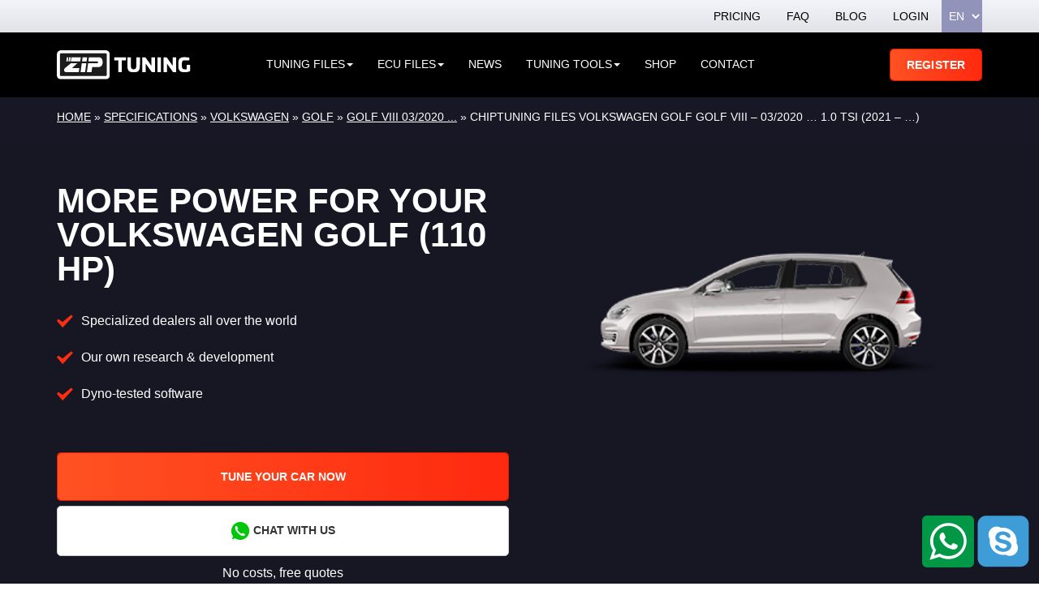

--- FILE ---
content_type: text/html; charset=UTF-8
request_url: https://www.ziptuning.com/specifications/chiptuning-files-volkswagen-golf-golf-viii-03-2020-1-0-tsi-2021/
body_size: 28913
content:
<!DOCTYPE html>
<html>
<head><meta charset="UTF-8">
<meta name="viewport" content="width=device-width, initial-scale=1">

<!-- Google Tag Manager for WordPress by gtm4wp.com -->
<!-- Optimized with WP Meteor v3.4.16 - https://wordpress.org/plugins/wp-meteor/ --><script data-wpmeteor-nooptimize="true" data-no-optimize="1" data-no-defer>var _wpmeteor={"exclude":true,"gdpr":true,"rdelay":8000,"preload":true,"elementor-animations":true,"elementor-pp":true,"v":"3.4.16","rest_url":"https:\/\/www.ziptuning.com\/wp-json\/"};(()=>{try{new MutationObserver(function(){}),new Promise(function(){}),Object.assign({},{}),document.fonts.ready.then(function(){})}catch{s="wpmeteordisable=1",i=document.location.href,i.match(/[?&]wpmeteordisable/)||(o="",i.indexOf("?")==-1?i.indexOf("#")==-1?o=i+"?"+s:o=i.replace("#","?"+s+"#"):i.indexOf("#")==-1?o=i+"&"+s:o=i.replace("#","&"+s+"#"),document.location.href=o)}var s,i,o;})();

</script><script data-wpmeteor-nooptimize="true" data-no-optimize="1" data-no-defer>(()=>{var v="addEventListener",ue="removeEventListener",p="getAttribute",L="setAttribute",pe="removeAttribute",N="hasAttribute",St="querySelector",F=St+"All",U="appendChild",Q="removeChild",fe="createElement",T="tagName",Ae="getOwnPropertyDescriptor",y="prototype",W="__lookupGetter__",Ee="__lookupSetter__",m="DOMContentLoaded",f="load",B="pageshow",me="error";var d=window,c=document,Te=c.documentElement;var $=console.error;var Ke=!0,X=class{constructor(){this.known=[]}init(){let t,n,s=(r,a)=>{if(Ke&&r&&r.fn&&!r.__wpmeteor){let o=function(i){return i===r?this:(c[v](m,l=>{i.call(c,r,l,"jQueryMock")}),this)};this.known.push([r,r.fn.ready,r.fn.init?.prototype?.ready]),r.fn.ready=o,r.fn.init?.prototype?.ready&&(r.fn.init.prototype.ready=o),r.__wpmeteor=!0}return r};window.jQuery||window.$,Object.defineProperty(window,"jQuery",{get(){return t},set(r){t=s(r,"jQuery")},configurable:!0}),Object.defineProperty(window,"$",{get(){return n},set(r){n=s(r,"$")},configurable:!0})}unmock(){this.known.forEach(([t,n,s])=>{t.fn.ready=n,t.fn.init?.prototype?.ready&&s&&(t.fn.init.prototype.ready=s)}),Ke=!1}};var ge="fpo:first-interaction",he="fpo:replay-captured-events";var Je="fpo:element-loaded",Se="fpo:images-loaded",M="fpo:the-end";var Z="click",V=window,Qe=V.addEventListener.bind(V),Xe=V.removeEventListener.bind(V),Ge="removeAttribute",ve="getAttribute",Gt="setAttribute",Ne=["touchstart","touchmove","touchend","touchcancel","keydown","wheel"],Ze=["mouseover","mouseout",Z],Nt=["touchstart","touchend","touchcancel","mouseover","mouseout",Z],R="data-wpmeteor-";var Ue="dispatchEvent",je=e=>{let t=new MouseEvent(Z,{view:e.view,bubbles:!0,cancelable:!0});return Object.defineProperty(t,"target",{writable:!1,value:e.target}),t},Be=class{static capture(){let t=!1,[,n,s]=`${window.Promise}`.split(/[\s[(){]+/s);if(V["__"+s+n])return;let r=[],a=o=>{if(o.target&&Ue in o.target){if(!o.isTrusted)return;if(o.cancelable&&!Ne.includes(o.type))try{o.preventDefault()}catch{}o.stopImmediatePropagation(),o.type===Z?r.push(je(o)):Nt.includes(o.type)&&r.push(o),o.target[Gt](R+o.type,!0),t||(t=!0,V[Ue](new CustomEvent(ge)))}};V.addEventListener(he,()=>{Ze.forEach(l=>Xe(l,a,{passive:!1,capture:!0})),Ne.forEach(l=>Xe(l,a,{passive:!0,capture:!0}));let o;for(;o=r.shift();){var i=o.target;i[ve](R+"touchstart")&&i[ve](R+"touchend")&&!i[ve](R+Z)?(i[ve](R+"touchmove")||r.push(je(o)),i[Ge](R+"touchstart"),i[Ge](R+"touchend")):i[Ge](R+o.type),i[Ue](o)}}),Ze.forEach(o=>Qe(o,a,{passive:!1,capture:!0})),Ne.forEach(o=>Qe(o,a,{passive:!0,capture:!0}))}};var et=Be;var j=class{constructor(){this.l=[]}emit(t,n=null){this.l[t]&&this.l[t].forEach(s=>s(n))}on(t,n){this.l[t]||=[],this.l[t].push(n)}off(t,n){this.l[t]=(this.l[t]||[]).filter(s=>s!==n)}};var D=new j;var ye=c[fe]("span");ye[L]("id","elementor-device-mode");ye[L]("class","elementor-screen-only");var Ut=!1,tt=()=>(Ut||c.body[U](ye),getComputedStyle(ye,":after").content.replace(/"/g,""));var rt=e=>e[p]("class")||"",nt=(e,t)=>e[L]("class",t),st=()=>{d[v](f,function(){let e=tt(),t=Math.max(Te.clientWidth||0,d.innerWidth||0),n=Math.max(Te.clientHeight||0,d.innerHeight||0),s=["_animation_"+e,"animation_"+e,"_animation","_animation","animation"];Array.from(c[F](".elementor-invisible")).forEach(r=>{let a=r.getBoundingClientRect();if(a.top+d.scrollY<=n&&a.left+d.scrollX<t)try{let i=JSON.parse(r[p]("data-settings"));if(i.trigger_source)return;let l=i._animation_delay||i.animation_delay||0,u,E;for(var o=0;o<s.length;o++)if(i[s[o]]){E=s[o],u=i[E];break}if(u){let q=rt(r),J=u==="none"?q:q+" animated "+u,At=setTimeout(()=>{nt(r,J.replace(/\belementor-invisible\b/,"")),s.forEach(Tt=>delete i[Tt]),r[L]("data-settings",JSON.stringify(i))},l);D.on("fi",()=>{clearTimeout(At),nt(r,rt(r).replace(new RegExp("\b"+u+"\b"),""))})}}catch(i){console.error(i)}})})};var ot="data-in-mega_smartmenus",it=()=>{let e=c[fe]("div");e.innerHTML='<span class="sub-arrow --wp-meteor"><i class="fa" aria-hidden="true"></i></span>';let t=e.firstChild,n=s=>{let r=[];for(;s=s.previousElementSibling;)r.push(s);return r};c[v](m,function(){Array.from(c[F](".pp-advanced-menu ul")).forEach(s=>{if(s[p](ot))return;(s[p]("class")||"").match(/\bmega-menu\b/)&&s[F]("ul").forEach(o=>{o[L](ot,!0)});let r=n(s),a=r.filter(o=>o).filter(o=>o[T]==="A").pop();if(a||(a=r.map(o=>Array.from(o[F]("a"))).filter(o=>o).flat().pop()),a){let o=t.cloneNode(!0);a[U](o),new MutationObserver(l=>{l.forEach(({addedNodes:u})=>{u.forEach(E=>{if(E.nodeType===1&&E[T]==="SPAN")try{a[Q](o)}catch{}})})}).observe(a,{childList:!0})}})})};var w="readystatechange",A="message";var Y="SCRIPT",g="data-wpmeteor-",b=Object.defineProperty,Ve=Object.defineProperties,P="javascript/blocked",Pe=/^\s*(application|text)\/javascript|module\s*$/i,mt="requestAnimationFrame",gt="requestIdleCallback",ie="setTimeout",Ie="__dynamic",I=d.constructor.name+"::",ce=c.constructor.name+"::",ht=function(e,t){t=t||d;for(var n=0;n<this.length;n++)e.call(t,this[n],n,this)};"NodeList"in d&&!NodeList[y].forEach&&(NodeList[y].forEach=ht);"HTMLCollection"in d&&!HTMLCollection[y].forEach&&(HTMLCollection[y].forEach=ht);_wpmeteor["elementor-animations"]&&st(),_wpmeteor["elementor-pp"]&&it();var _e=[],Le=[],ee=[],se=!1,k=[],h={},He=!1,Bt=0,H=c.visibilityState==="visible"?d[mt]:d[ie],vt=d[gt]||H;c[v]("visibilitychange",()=>{H=c.visibilityState==="visible"?d[mt]:d[ie],vt=d[gt]||H});var C=d[ie],De,z=["src","type"],x=Object,te="definePropert";x[te+"y"]=(e,t,n)=>{if(e===d&&["jQuery","onload"].indexOf(t)>=0||(e===c||e===c.body)&&["readyState","write","writeln","on"+w].indexOf(t)>=0)return["on"+w,"on"+f].indexOf(t)&&n.set&&(h["on"+w]=h["on"+w]||[],h["on"+w].push(n.set)),e;if(e instanceof HTMLScriptElement&&z.indexOf(t)>=0){if(!e[t+"__def"]){let s=x[Ae](e,t);b(e,t,{set(r){return e[t+"__set"]?e[t+"__set"].call(e,r):s.set.call(e,r)},get(){return e[t+"__get"]?e[t+"__get"].call(e):s.get.call(e)}}),e[t+"__def"]=!0}return n.get&&(e[t+"__get"]=n.get),n.set&&(e[t+"__set"]=n.set),e}return b(e,t,n)};x[te+"ies"]=(e,t)=>{for(let n in t)x[te+"y"](e,n,t[n]);for(let n of x.getOwnPropertySymbols(t))x[te+"y"](e,n,t[n]);return e};var qe=EventTarget[y][v],yt=EventTarget[y][ue],ae=qe.bind(c),Ct=yt.bind(c),G=qe.bind(d),_t=yt.bind(d),Lt=Document[y].createElement,le=Lt.bind(c),de=c.__proto__[W]("readyState").bind(c),ct="loading";b(c,"readyState",{get(){return ct},set(e){return ct=e}});var at=e=>k.filter(([t,,n],s)=>{if(!(e.indexOf(t.type)<0)){n||(n=t.target);try{let r=n.constructor.name+"::"+t.type;for(let a=0;a<h[r].length;a++)if(h[r][a]){let o=r+"::"+s+"::"+a;if(!xe[o])return!0}}catch{}}}).length,oe,xe={},K=e=>{k.forEach(([t,n,s],r)=>{if(!(e.indexOf(t.type)<0)){s||(s=t.target);try{let a=s.constructor.name+"::"+t.type;if((h[a]||[]).length)for(let o=0;o<h[a].length;o++){let i=h[a][o];if(i){let l=a+"::"+r+"::"+o;if(!xe[l]){xe[l]=!0,c.readyState=n,oe=a;try{Bt++,!i[y]||i[y].constructor===i?i.bind(s)(t):i(t)}catch(u){$(u,i)}oe=null}}}}catch(a){$(a)}}})};ae(m,e=>{k.push([new e.constructor(m,e),de(),c])});ae(w,e=>{k.push([new e.constructor(w,e),de(),c])});G(m,e=>{k.push([new e.constructor(m,e),de(),d])});G(f,e=>{He=!0,k.push([new e.constructor(f,e),de(),d]),O||K([m,w,A,f,B])});G(B,e=>{k.push([new e.constructor(B,e),de(),d]),O||K([m,w,A,f,B])});var wt=e=>{k.push([e,c.readyState,d])},Ot=d[W]("onmessage"),Rt=d[Ee]("onmessage"),Pt=()=>{_t(A,wt),(h[I+"message"]||[]).forEach(e=>{G(A,e)}),b(d,"onmessage",{get:Ot,set:Rt})};G(A,wt);var Dt=new X;Dt.init();var Fe=()=>{!O&&!se&&(O=!0,c.readyState="loading",H($e),H(S)),He||G(f,()=>{Fe()})};G(ge,()=>{Fe()});D.on(Se,()=>{Fe()});_wpmeteor.rdelay>=0&&et.capture();var re=[-1],Ce=e=>{re=re.filter(t=>t!==e.target),re.length||C(D.emit.bind(D,M))};var O=!1,S=()=>{let e=_e.shift();if(e)e[p](g+"src")?e[N]("async")||e[Ie]?(e.isConnected&&(re.push(e),setTimeout(Ce,1e3,{target:e})),Oe(e,Ce),C(S)):Oe(e,C.bind(null,S)):(e.origtype==P&&Oe(e),C(S));else if(Le.length)_e.push(...Le),Le.length=0,C(S);else if(at([m,w,A]))K([m,w,A]),C(S);else if(He)if(at([f,B,A]))K([f,B,A]),C(S);else if(re.length>1)vt(S);else if(ee.length)_e.push(...ee),ee.length=0,C(S);else{if(d.RocketLazyLoadScripts)try{RocketLazyLoadScripts.run()}catch(t){$(t)}c.readyState="complete",Pt(),Dt.unmock(),O=!1,se=!0,d[ie](()=>Ce({target:-1}))}else O=!1},xt=e=>{let t=le(Y),n=e.attributes;for(var s=n.length-1;s>=0;s--)n[s].name.startsWith(g)||t[L](n[s].name,n[s].value);let r=e[p](g+"type");r?t.type=r:t.type="text/javascript",(e.textContent||"").match(/^\s*class RocketLazyLoadScripts/)?t.textContent=e.textContent.replace(/^\s*class\s*RocketLazyLoadScripts/,"window.RocketLazyLoadScripts=class").replace("RocketLazyLoadScripts.run();",""):t.textContent=e.textContent;for(let a of["onload","onerror","onreadystatechange"])e[a]&&(t[a]=e[a]);return t},Oe=(e,t)=>{let n=e[p](g+"src");if(n){let s=qe.bind(e);e.isConnected&&t&&(s(f,t),s(me,t)),e.origtype=e[p](g+"type")||"text/javascript",e.origsrc=n,(!e.isConnected||e[N]("nomodule")||e.type&&!Pe.test(e.type))&&t&&t(new Event(f,{target:e}))}else e.origtype===P?(e.origtype=e[p](g+"type")||"text/javascript",e[pe]("integrity"),e.textContent=e.textContent+`
`):t&&t(new Event(f,{target:e}))},We=(e,t)=>{let n=(h[e]||[]).indexOf(t);if(n>=0)return h[e][n]=void 0,!0},lt=(e,t,...n)=>{if("HTMLDocument::"+m==oe&&e===m&&!t.toString().match(/jQueryMock/)){D.on(M,c[v].bind(c,e,t,...n));return}if(t&&(e===m||e===w)){let s=ce+e;h[s]=h[s]||[],h[s].push(t),se&&K([e]);return}return ae(e,t,...n)},dt=(e,t,...n)=>{if(e===m){let s=ce+e;We(s,t)}return Ct(e,t,...n)};Ve(c,{[v]:{get(){return lt},set(){return lt}},[ue]:{get(){return dt},set(){return dt}}});var ne=c.createDocumentFragment(),$e=()=>{ne.hasChildNodes()&&(c.head[U](ne),ne=c.createDocumentFragment())},ut={},we=e=>{if(e)try{let t=new URL(e,c.location.href),n=t.origin;if(n&&!ut[n]&&c.location.host!==t.host){let s=le("link");s.rel="preconnect",s.href=n,ne[U](s),ut[n]=!0,O&&H($e)}}catch{}},be={},kt=(e,t,n,s)=>{let r=le("link");r.rel=t?"modulepre"+f:"pre"+f,r.as="script",n&&r[L]("crossorigin",n),s&&r[L]("integrity",s);try{e=new URL(e,c.location.href).href}catch{}r.href=e,ne[U](r),be[e]=!0,O&&H($e)},ke=function(...e){let t=le(...e);if(!e||e[0].toUpperCase()!==Y||!O)return t;let n=t[L].bind(t),s=t[p].bind(t),r=t[pe].bind(t),a=t[N].bind(t),o=t[W]("attributes").bind(t);return z.forEach(i=>{let l=t[W](i).bind(t),u=t[Ee](i).bind(t);x[te+"y"](t,i,{set(E){return i==="type"&&E&&!Pe.test(E)?n(i,E):((i==="src"&&E||i==="type"&&E&&t.origsrc)&&n("type",P),E?n(g+i,E):r(g+i))},get(){let E=t[p](g+i);if(i==="src")try{return new URL(E,c.location.href).href}catch{}return E}}),b(t,"orig"+i,{set(E){return u(E)},get(){return l()}})}),t[L]=function(i,l){if(z.includes(i))return i==="type"&&l&&!Pe.test(l)?n(i,l):((i==="src"&&l||i==="type"&&l&&t.origsrc)&&n("type",P),l?n(g+i,l):r(g+i));n(i,l)},t[p]=function(i){let l=z.indexOf(i)>=0?s(g+i):s(i);if(i==="src")try{return new URL(l,c.location.href).href}catch{}return l},t[N]=function(i){return z.indexOf(i)>=0?a(g+i):a(i)},b(t,"attributes",{get(){return[...o()].filter(l=>l.name!=="type").map(l=>({name:l.name.match(new RegExp(g))?l.name.replace(g,""):l.name,value:l.value}))}}),t[Ie]=!0,t};Object.defineProperty(Document[y],"createElement",{set(e){e!==ke&&(De=e)},get(){return De||ke}});var Re=new Set,ze=new MutationObserver(e=>{e.forEach(({removedNodes:t,addedNodes:n,target:s})=>{t.forEach(r=>{r.nodeType===1&&Y===r[T]&&"origtype"in r&&Re.delete(r)}),n.forEach(r=>{if(r.nodeType===1)if(Y===r[T]){if("origtype"in r){if(r.origtype!==P)return}else if(r[p]("type")!==P)return;"origtype"in r||z.forEach(o=>{let i=r[W](o).bind(r),l=r[Ee](o).bind(r);b(r,"orig"+o,{set(u){return l(u)},get(){return i()}})});let a=r[p](g+"src");if(Re.has(r)&&$("Inserted twice",r),r.parentNode){Re.add(r);let o=r[p](g+"type");(a||"").match(/\/gtm.js\?/)||r[N]("async")||r[Ie]?(ee.push(r),we(a)):r[N]("defer")||o==="module"?(Le.push(r),we(a)):(a&&!r[N]("nomodule")&&!be[a]&&kt(a,o==="module",r[N]("crossorigin")&&r[p]("crossorigin"),r[p]("integrity")),_e.push(r))}else r[v](f,o=>o.target.parentNode[Q](o.target)),r[v](me,o=>o.target.parentNode[Q](o.target)),s[U](r)}else r[T]==="LINK"&&r[p]("as")==="script"&&(be[r[p]("href")]=!0)})})}),bt={childList:!0,subtree:!0};ze.observe(c.documentElement,bt);var Mt=HTMLElement[y].attachShadow;HTMLElement[y].attachShadow=function(e){let t=Mt.call(this,e);return e.mode==="open"&&ze.observe(t,bt),t};(()=>{let e=x[Ae](HTMLIFrameElement[y],"src");b(HTMLIFrameElement[y],"src",{get(){return this.dataset.fpoSrc?this.dataset.fpoSrc:e.get.call(this)},set(t){delete this.dataset.fpoSrc,e.set.call(this,t)}})})();D.on(M,()=>{(!De||De===ke)&&(Document[y].createElement=Lt,ze.disconnect()),dispatchEvent(new CustomEvent(he)),dispatchEvent(new CustomEvent(M))});var Me=e=>{let t,n;!c.currentScript||!c.currentScript.parentNode?(t=c.body,n=t.lastChild):(n=c.currentScript,t=n.parentNode);try{let s=le("div");s.innerHTML=e,Array.from(s.childNodes).forEach(r=>{r.nodeName===Y?t.insertBefore(xt(r),n):t.insertBefore(r,n)})}catch(s){$(s)}},pt=e=>Me(e+`
`);Ve(c,{write:{get(){return Me},set(e){return Me=e}},writeln:{get(){return pt},set(e){return pt=e}}});var ft=(e,t,...n)=>{if(I+m==oe&&e===m&&!t.toString().match(/jQueryMock/)){D.on(M,d[v].bind(d,e,t,...n));return}if(I+f==oe&&e===f){D.on(M,d[v].bind(d,e,t,...n));return}if(t&&(e===f||e===B||e===m||e===A&&!se)){let s=e===m?ce+e:I+e;h[s]=h[s]||[],h[s].push(t),se&&K([e]);return}return G(e,t,...n)},Et=(e,t,...n)=>{if(e===f||e===m||e===B){let s=e===m?ce+e:I+e;We(s,t)}return _t(e,t,...n)};Ve(d,{[v]:{get(){return ft},set(){return ft}},[ue]:{get(){return Et},set(){return Et}}});var Ye=e=>{let t;return{get(){return t},set(n){return t&&We(e,n),h[e]=h[e]||[],h[e].push(n),t=n}}};G(Je,e=>{let{target:t,event:n}=e.detail,s=t===d?c.body:t,r=s[p](g+"on"+n.type);s[pe](g+"on"+n.type);try{let a=new Function("event",r);t===d?d[v](f,a.bind(t,n)):a.call(t,n)}catch(a){console.err(a)}});{let e=Ye(I+f);b(d,"onload",e),ae(m,()=>{b(c.body,"onload",e)})}b(c,"onreadystatechange",Ye(ce+w));b(d,"onmessage",Ye(I+A));(()=>{let e=d.innerHeight,t=d.innerWidth,n=r=>{let o={"4g":1250,"3g":2500,"2g":2500}[(navigator.connection||{}).effectiveType]||0,i=r.getBoundingClientRect(),l={top:-1*e-o,left:-1*t-o,bottom:e+o,right:t+o};return!(i.left>=l.right||i.right<=l.left||i.top>=l.bottom||i.bottom<=l.top)},s=(r=!0)=>{let a=1,o=-1,i={},l=()=>{o++,--a||d[ie](D.emit.bind(D,Se),_wpmeteor.rdelay)};Array.from(c.getElementsByTagName("*")).forEach(u=>{let E,q,J;if(u[T]==="IMG"){let _=u.currentSrc||u.src;_&&!i[_]&&!_.match(/^data:/i)&&((u.loading||"").toLowerCase()!=="lazy"||n(u))&&(E=_)}else if(u[T]===Y)we(u[p](g+"src"));else if(u[T]==="LINK"&&u[p]("as")==="script"&&["pre"+f,"modulepre"+f].indexOf(u[p]("rel"))>=0)be[u[p]("href")]=!0;else if((q=d.getComputedStyle(u))&&(J=(q.backgroundImage||"").match(/^url\s*\((.*?)\)/i))&&(J||[]).length){let _=J[0].slice(4,-1).replace(/"/g,"");!i[_]&&!_.match(/^data:/i)&&(E=_)}if(E){i[E]=!0;let _=new Image;r&&(a++,_[v](f,l),_[v](me,l)),_.src=E}}),c.fonts.ready.then(()=>{l()})};_wpmeteor.rdelay===0?ae(m,s):G(f,s)})();})();
//1.0.42

</script><script data-no-optimize="1" data-no-defer type="javascript/blocked" data-wpmeteor-type="text/javascript"  data-cfasync="false" data-pagespeed-no-defer>
	var gtm4wp_datalayer_name = "dataLayer";
	var dataLayer = dataLayer || [];
	const gtm4wp_use_sku_instead = 1;
	const gtm4wp_currency = 'EUR';
	const gtm4wp_product_per_impression = false;
	const gtm4wp_clear_ecommerce = false;
	const gtm4wp_datalayer_max_timeout = 2000;
</script>
<!-- End Google Tag Manager for WordPress by gtm4wp.com -->
<!-- Search Engine Optimization by Rank Math PRO - https://rankmath.com/ -->
<title>Chiptuning files Volkswagen Golf Golf VIII - 03/2020 ... 1.0 TSI (2021 - ...) ZIPtuning | Chiptuning &amp; Tuning | TÜV, engine warranty &amp; dyno-measured</title>
<meta name="description" content="Chip Tuning Quality Custom Tuning Years of Experience in Chiptuning 2yr engine warranty Dyno Testing | TÜV Software | Supplier for Car Companies, Dealers"/>
<meta name="robots" content="follow, index, max-snippet:-1, max-video-preview:-1, max-image-preview:large"/>
<link rel="canonical" href="https://www.ziptuning.com/specifications/chiptuning-files-volkswagen-golf-golf-viii-03-2020-1-0-tsi-2021/" />
<meta property="og:locale" content="en_US" />
<meta property="og:type" content="article" />
<meta property="og:title" content="Chiptuning files Volkswagen Golf Golf VIII - 03/2020 ... 1.0 TSI (2021 - ...) ZIPtuning | Chiptuning &amp; Tuning | TÜV, engine warranty &amp; dyno-measured" />
<meta property="og:description" content="Chip Tuning Quality Custom Tuning Years of Experience in Chiptuning 2yr engine warranty Dyno Testing | TÜV Software | Supplier for Car Companies, Dealers" />
<meta property="og:url" content="https://www.ziptuning.com/specifications/chiptuning-files-volkswagen-golf-golf-viii-03-2020-1-0-tsi-2021/" />
<meta property="og:site_name" content="ZipTuning" />
<meta property="article:publisher" content="https://www.facebook.com/ziptuningworld" />
<meta name="twitter:card" content="summary_large_image" />
<meta name="twitter:title" content="Chiptuning files Volkswagen Golf Golf VIII - 03/2020 ... 1.0 TSI (2021 - ...) ZIPtuning | Chiptuning &amp; Tuning | TÜV, engine warranty &amp; dyno-measured" />
<meta name="twitter:description" content="Chip Tuning Quality Custom Tuning Years of Experience in Chiptuning 2yr engine warranty Dyno Testing | TÜV Software | Supplier for Car Companies, Dealers" />
<meta name="twitter:site" content="@ZiptuningWorld" />
<meta name="twitter:creator" content="@ZiptuningWorld" />
<!-- /Rank Math WordPress SEO plugin -->

<link rel='dns-prefetch' href='//maxcdn.bootstrapcdn.com' />
<link rel='dns-prefetch' href='//cdnjs.cloudflare.com' />
<link rel="alternate" title="oEmbed (JSON)" type="application/json+oembed" href="https://www.ziptuning.com/wp-json/oembed/1.0/embed?url=https%3A%2F%2Fwww.ziptuning.com%2Fspecifications%2Fchiptuning-files-volkswagen-golf-golf-viii-03-2020-1-0-tsi-2021%2F" />
<link rel="alternate" title="oEmbed (XML)" type="text/xml+oembed" href="https://www.ziptuning.com/wp-json/oembed/1.0/embed?url=https%3A%2F%2Fwww.ziptuning.com%2Fspecifications%2Fchiptuning-files-volkswagen-golf-golf-viii-03-2020-1-0-tsi-2021%2F&#038;format=xml" />
<style id='wp-img-auto-sizes-contain-inline-css' type='text/css'>
img:is([sizes=auto i],[sizes^="auto," i]){contain-intrinsic-size:3000px 1500px}
/*# sourceURL=wp-img-auto-sizes-contain-inline-css */
</style>

<style id='classic-theme-styles-inline-css' type='text/css'>
/*! This file is auto-generated */
.wp-block-button__link{color:#fff;background-color:#32373c;border-radius:9999px;box-shadow:none;text-decoration:none;padding:calc(.667em + 2px) calc(1.333em + 2px);font-size:1.125em}.wp-block-file__button{background:#32373c;color:#fff;text-decoration:none}
/*# sourceURL=/wp-includes/css/classic-themes.min.css */
</style>
<link data-optimized="1" rel='stylesheet' id='psfd_css-css' href='https://www.ziptuning.com/wp-content/litespeed/css/1/02ab0a1aa89c75e3fcd28ef92e2300e6.css?ver=a89f3' type='text/css' media='all' />
<link data-optimized="1" rel='stylesheet' id='tuningfile-search-css' href='https://www.ziptuning.com/wp-content/litespeed/css/1/226198bf4f34b78158658c166ef2711d.css?ver=33500' type='text/css' media='all' />
<link data-optimized="1" rel='stylesheet' id='brands-styles-css' href='https://www.ziptuning.com/wp-content/litespeed/css/1/1541e758ef2db2f32cb1c9434c0734e1.css?ver=171d3' type='text/css' media='all' />
<link data-optimized="1" rel='stylesheet' id='bootstrap-css' href='https://www.ziptuning.com/wp-content/litespeed/css/1/639b3bfd60e01aa4db1b4408de4bbc00.css?ver=02caa' type='text/css' media='all' />
<link data-optimized="1" rel='stylesheet' id='mobile-menu-css' href='https://www.ziptuning.com/wp-content/litespeed/css/1/7bc8bf0adfd87f7838474a150141354a.css?ver=ec0dd' type='text/css' media='all' />
<link data-optimized="1" rel='stylesheet' id='style-css' href='https://www.ziptuning.com/wp-content/litespeed/css/1/ff18ccb1ec0c35e685f7c02ca5bf34e8.css?ver=e9a7b' type='text/css' media='all' />
<link data-optimized="1" rel='stylesheet' id='custom-css' href='https://www.ziptuning.com/wp-content/litespeed/css/1/7eda73a254bdd3f1db9685d5f262ff2b.css?ver=259be' type='text/css' media='all' />
<script data-no-optimize="1" data-no-defer  data-wpacu-jquery-core-handle=1 data-wpacu-script-handle='jquery-core' type="text/javascript" src="https://www.ziptuning.com/wp-includes/js/jquery/jquery.min.js?ver=3.7.1" id="jquery-core-js"></script>
<script data-no-optimize="1" data-no-defer  data-wpacu-jquery-migrate-handle=1 data-wpacu-script-handle='jquery-migrate' type="text/javascript" src="https://www.ziptuning.com/wp-includes/js/jquery/jquery-migrate.min.js?ver=3.4.1" id="jquery-migrate-js"></script>
<link rel="https://api.w.org/" href="https://www.ziptuning.com/wp-json/" /><link rel="EditURI" type="application/rsd+xml" title="RSD" href="https://www.ziptuning.com/xmlrpc.php?rsd" />
<meta name="generator" content="WordPress 6.9" />
<link rel='shortlink' href='https://www.ziptuning.com/?p=297600' />

<!-- Google Tag Manager for WordPress by gtm4wp.com -->
<!-- GTM Container placement set to manual -->
<script data-no-optimize="1" data-no-defer data-cfasync="false" data-pagespeed-no-defer type="javascript/blocked" data-wpmeteor-type="text/javascript" >
	var dataLayer_content = {"visitorLoginState":"logged-out","visitorType":"visitor-logged-out","pagePostType":"specification","pagePostType2":"single-specification","pagePostAuthor":"Moodhak"};
	dataLayer.push( dataLayer_content );
</script>
<script data-no-optimize="1" data-no-defer data-cfasync="false" data-pagespeed-no-defer type="javascript/blocked" data-wpmeteor-type="text/javascript" >
(function(w,d,s,l,i){w[l]=w[l]||[];w[l].push({'gtm.start':
new Date().getTime(),event:'gtm.js'});var f=d.getElementsByTagName(s)[0],
j=d.createElement(s),dl=l!='dataLayer'?'&l='+l:'';j.async=true;j.src=
'//www.googletagmanager.com/gtm.js?id='+i+dl;f.parentNode.insertBefore(j,f);
})(window,document,'script','dataLayer','GTM-TJ74S3C');
</script>
<!-- End Google Tag Manager for WordPress by gtm4wp.com -->
			<noscript></noscript>
	      <meta name="onesignal" content="wordpress-plugin"/>
            <script data-no-optimize="1" data-no-defer type="javascript/blocked" data-wpmeteor-type="text/javascript" >

      window.OneSignalDeferred = window.OneSignalDeferred || [];

      OneSignalDeferred.push(function(OneSignal) {
        var oneSignal_options = {};
        window._oneSignalInitOptions = oneSignal_options;

        oneSignal_options['serviceWorkerParam'] = { scope: '/' };
oneSignal_options['serviceWorkerPath'] = 'OneSignalSDKWorker.js.php';

        OneSignal.Notifications.setDefaultUrl("https://www.ziptuning.com");

        oneSignal_options['wordpress'] = true;
oneSignal_options['appId'] = 'c0c1cf91-38e8-4cbd-9ad3-a4230ca87511';
oneSignal_options['allowLocalhostAsSecureOrigin'] = true;
oneSignal_options['welcomeNotification'] = { };
oneSignal_options['welcomeNotification']['disable'] = true;
oneSignal_options['path'] = "https://www.ziptuning.com/wp-content/plugins/onesignal-free-web-push-notifications/sdk_files/";
oneSignal_options['safari_web_id'] = "web.onesignal.auto.4da9f50a-e5cd-4bfe-8999-da1af6f61d49";
oneSignal_options['promptOptions'] = { };
              OneSignal.init(window._oneSignalInitOptions);
              OneSignal.Slidedown.promptPush()      });

      function documentInitOneSignal() {
        var oneSignal_elements = document.getElementsByClassName("OneSignal-prompt");

        var oneSignalLinkClickHandler = function(event) { OneSignal.Notifications.requestPermission(); event.preventDefault(); };        for(var i = 0; i < oneSignal_elements.length; i++)
          oneSignal_elements[i].addEventListener('click', oneSignalLinkClickHandler, false);
      }

      if (document.readyState === 'complete') {
           documentInitOneSignal();
      }
      else {
           window.addEventListener("load", function(event){
               documentInitOneSignal();
          });
      }
    </script>
<!-- There is no amphtml version available for this URL. --><link rel="icon" href="https://www.ziptuning.com/wp-content/uploads/2018/06/cropped-logo-b-32x32.png" sizes="32x32" />
<link rel="icon" href="https://www.ziptuning.com/wp-content/uploads/2018/06/cropped-logo-b-192x192.png" sizes="192x192" />
<link rel="apple-touch-icon" href="https://www.ziptuning.com/wp-content/uploads/2018/06/cropped-logo-b-180x180.png" />
<meta name="msapplication-TileImage" content="https://www.ziptuning.com/wp-content/uploads/2018/06/cropped-logo-b-270x270.png" />

    <style id='global-styles-inline-css' type='text/css'>
:root{--wp--preset--aspect-ratio--square: 1;--wp--preset--aspect-ratio--4-3: 4/3;--wp--preset--aspect-ratio--3-4: 3/4;--wp--preset--aspect-ratio--3-2: 3/2;--wp--preset--aspect-ratio--2-3: 2/3;--wp--preset--aspect-ratio--16-9: 16/9;--wp--preset--aspect-ratio--9-16: 9/16;--wp--preset--color--black: #000000;--wp--preset--color--cyan-bluish-gray: #abb8c3;--wp--preset--color--white: #ffffff;--wp--preset--color--pale-pink: #f78da7;--wp--preset--color--vivid-red: #cf2e2e;--wp--preset--color--luminous-vivid-orange: #ff6900;--wp--preset--color--luminous-vivid-amber: #fcb900;--wp--preset--color--light-green-cyan: #7bdcb5;--wp--preset--color--vivid-green-cyan: #00d084;--wp--preset--color--pale-cyan-blue: #8ed1fc;--wp--preset--color--vivid-cyan-blue: #0693e3;--wp--preset--color--vivid-purple: #9b51e0;--wp--preset--gradient--vivid-cyan-blue-to-vivid-purple: linear-gradient(135deg,rgb(6,147,227) 0%,rgb(155,81,224) 100%);--wp--preset--gradient--light-green-cyan-to-vivid-green-cyan: linear-gradient(135deg,rgb(122,220,180) 0%,rgb(0,208,130) 100%);--wp--preset--gradient--luminous-vivid-amber-to-luminous-vivid-orange: linear-gradient(135deg,rgb(252,185,0) 0%,rgb(255,105,0) 100%);--wp--preset--gradient--luminous-vivid-orange-to-vivid-red: linear-gradient(135deg,rgb(255,105,0) 0%,rgb(207,46,46) 100%);--wp--preset--gradient--very-light-gray-to-cyan-bluish-gray: linear-gradient(135deg,rgb(238,238,238) 0%,rgb(169,184,195) 100%);--wp--preset--gradient--cool-to-warm-spectrum: linear-gradient(135deg,rgb(74,234,220) 0%,rgb(151,120,209) 20%,rgb(207,42,186) 40%,rgb(238,44,130) 60%,rgb(251,105,98) 80%,rgb(254,248,76) 100%);--wp--preset--gradient--blush-light-purple: linear-gradient(135deg,rgb(255,206,236) 0%,rgb(152,150,240) 100%);--wp--preset--gradient--blush-bordeaux: linear-gradient(135deg,rgb(254,205,165) 0%,rgb(254,45,45) 50%,rgb(107,0,62) 100%);--wp--preset--gradient--luminous-dusk: linear-gradient(135deg,rgb(255,203,112) 0%,rgb(199,81,192) 50%,rgb(65,88,208) 100%);--wp--preset--gradient--pale-ocean: linear-gradient(135deg,rgb(255,245,203) 0%,rgb(182,227,212) 50%,rgb(51,167,181) 100%);--wp--preset--gradient--electric-grass: linear-gradient(135deg,rgb(202,248,128) 0%,rgb(113,206,126) 100%);--wp--preset--gradient--midnight: linear-gradient(135deg,rgb(2,3,129) 0%,rgb(40,116,252) 100%);--wp--preset--font-size--small: 13px;--wp--preset--font-size--medium: 20px;--wp--preset--font-size--large: 36px;--wp--preset--font-size--x-large: 42px;--wp--preset--spacing--20: 0.44rem;--wp--preset--spacing--30: 0.67rem;--wp--preset--spacing--40: 1rem;--wp--preset--spacing--50: 1.5rem;--wp--preset--spacing--60: 2.25rem;--wp--preset--spacing--70: 3.38rem;--wp--preset--spacing--80: 5.06rem;--wp--preset--shadow--natural: 6px 6px 9px rgba(0, 0, 0, 0.2);--wp--preset--shadow--deep: 12px 12px 50px rgba(0, 0, 0, 0.4);--wp--preset--shadow--sharp: 6px 6px 0px rgba(0, 0, 0, 0.2);--wp--preset--shadow--outlined: 6px 6px 0px -3px rgb(255, 255, 255), 6px 6px rgb(0, 0, 0);--wp--preset--shadow--crisp: 6px 6px 0px rgb(0, 0, 0);}:where(.is-layout-flex){gap: 0.5em;}:where(.is-layout-grid){gap: 0.5em;}body .is-layout-flex{display: flex;}.is-layout-flex{flex-wrap: wrap;align-items: center;}.is-layout-flex > :is(*, div){margin: 0;}body .is-layout-grid{display: grid;}.is-layout-grid > :is(*, div){margin: 0;}:where(.wp-block-columns.is-layout-flex){gap: 2em;}:where(.wp-block-columns.is-layout-grid){gap: 2em;}:where(.wp-block-post-template.is-layout-flex){gap: 1.25em;}:where(.wp-block-post-template.is-layout-grid){gap: 1.25em;}.has-black-color{color: var(--wp--preset--color--black) !important;}.has-cyan-bluish-gray-color{color: var(--wp--preset--color--cyan-bluish-gray) !important;}.has-white-color{color: var(--wp--preset--color--white) !important;}.has-pale-pink-color{color: var(--wp--preset--color--pale-pink) !important;}.has-vivid-red-color{color: var(--wp--preset--color--vivid-red) !important;}.has-luminous-vivid-orange-color{color: var(--wp--preset--color--luminous-vivid-orange) !important;}.has-luminous-vivid-amber-color{color: var(--wp--preset--color--luminous-vivid-amber) !important;}.has-light-green-cyan-color{color: var(--wp--preset--color--light-green-cyan) !important;}.has-vivid-green-cyan-color{color: var(--wp--preset--color--vivid-green-cyan) !important;}.has-pale-cyan-blue-color{color: var(--wp--preset--color--pale-cyan-blue) !important;}.has-vivid-cyan-blue-color{color: var(--wp--preset--color--vivid-cyan-blue) !important;}.has-vivid-purple-color{color: var(--wp--preset--color--vivid-purple) !important;}.has-black-background-color{background-color: var(--wp--preset--color--black) !important;}.has-cyan-bluish-gray-background-color{background-color: var(--wp--preset--color--cyan-bluish-gray) !important;}.has-white-background-color{background-color: var(--wp--preset--color--white) !important;}.has-pale-pink-background-color{background-color: var(--wp--preset--color--pale-pink) !important;}.has-vivid-red-background-color{background-color: var(--wp--preset--color--vivid-red) !important;}.has-luminous-vivid-orange-background-color{background-color: var(--wp--preset--color--luminous-vivid-orange) !important;}.has-luminous-vivid-amber-background-color{background-color: var(--wp--preset--color--luminous-vivid-amber) !important;}.has-light-green-cyan-background-color{background-color: var(--wp--preset--color--light-green-cyan) !important;}.has-vivid-green-cyan-background-color{background-color: var(--wp--preset--color--vivid-green-cyan) !important;}.has-pale-cyan-blue-background-color{background-color: var(--wp--preset--color--pale-cyan-blue) !important;}.has-vivid-cyan-blue-background-color{background-color: var(--wp--preset--color--vivid-cyan-blue) !important;}.has-vivid-purple-background-color{background-color: var(--wp--preset--color--vivid-purple) !important;}.has-black-border-color{border-color: var(--wp--preset--color--black) !important;}.has-cyan-bluish-gray-border-color{border-color: var(--wp--preset--color--cyan-bluish-gray) !important;}.has-white-border-color{border-color: var(--wp--preset--color--white) !important;}.has-pale-pink-border-color{border-color: var(--wp--preset--color--pale-pink) !important;}.has-vivid-red-border-color{border-color: var(--wp--preset--color--vivid-red) !important;}.has-luminous-vivid-orange-border-color{border-color: var(--wp--preset--color--luminous-vivid-orange) !important;}.has-luminous-vivid-amber-border-color{border-color: var(--wp--preset--color--luminous-vivid-amber) !important;}.has-light-green-cyan-border-color{border-color: var(--wp--preset--color--light-green-cyan) !important;}.has-vivid-green-cyan-border-color{border-color: var(--wp--preset--color--vivid-green-cyan) !important;}.has-pale-cyan-blue-border-color{border-color: var(--wp--preset--color--pale-cyan-blue) !important;}.has-vivid-cyan-blue-border-color{border-color: var(--wp--preset--color--vivid-cyan-blue) !important;}.has-vivid-purple-border-color{border-color: var(--wp--preset--color--vivid-purple) !important;}.has-vivid-cyan-blue-to-vivid-purple-gradient-background{background: var(--wp--preset--gradient--vivid-cyan-blue-to-vivid-purple) !important;}.has-light-green-cyan-to-vivid-green-cyan-gradient-background{background: var(--wp--preset--gradient--light-green-cyan-to-vivid-green-cyan) !important;}.has-luminous-vivid-amber-to-luminous-vivid-orange-gradient-background{background: var(--wp--preset--gradient--luminous-vivid-amber-to-luminous-vivid-orange) !important;}.has-luminous-vivid-orange-to-vivid-red-gradient-background{background: var(--wp--preset--gradient--luminous-vivid-orange-to-vivid-red) !important;}.has-very-light-gray-to-cyan-bluish-gray-gradient-background{background: var(--wp--preset--gradient--very-light-gray-to-cyan-bluish-gray) !important;}.has-cool-to-warm-spectrum-gradient-background{background: var(--wp--preset--gradient--cool-to-warm-spectrum) !important;}.has-blush-light-purple-gradient-background{background: var(--wp--preset--gradient--blush-light-purple) !important;}.has-blush-bordeaux-gradient-background{background: var(--wp--preset--gradient--blush-bordeaux) !important;}.has-luminous-dusk-gradient-background{background: var(--wp--preset--gradient--luminous-dusk) !important;}.has-pale-ocean-gradient-background{background: var(--wp--preset--gradient--pale-ocean) !important;}.has-electric-grass-gradient-background{background: var(--wp--preset--gradient--electric-grass) !important;}.has-midnight-gradient-background{background: var(--wp--preset--gradient--midnight) !important;}.has-small-font-size{font-size: var(--wp--preset--font-size--small) !important;}.has-medium-font-size{font-size: var(--wp--preset--font-size--medium) !important;}.has-large-font-size{font-size: var(--wp--preset--font-size--large) !important;}.has-x-large-font-size{font-size: var(--wp--preset--font-size--x-large) !important;}
/*# sourceURL=global-styles-inline-css */
</style>
</head>
<body data-rsssl=1 class="wp-singular specification-template-default single single-specification postid-297600 wp-theme-ziptuning theme-ziptuning woocommerce-no-js">
    
    
<!-- GTM Container placement set to manual -->
<!-- Google Tag Manager (noscript) -->
				<noscript><iframe src="https://www.googletagmanager.com/ns.html?id=GTM-TJ74S3C" height="0" width="0" style="display:none;visibility:hidden" aria-hidden="true"></iframe></noscript>
<!-- End Google Tag Manager (noscript) -->    
<div id="wrapper">

    <!-- <div class="header-holder"></div> -->
    <header class="header">

         <div class="header-top-links-wrapper">

           

                 <div class="container">

                    
                     <div class="header-top-links">

                    <div class="top-link">
                     <ul id="menu-top-right-menu" class=""><li id="menu-item-252987" class="menu-item menu-item-type-post_type menu-item-object-page menu-item-252987 "><a href="https://www.ziptuning.com/pricing/">Pricing</a></li>
<li id="menu-item-279345" class="menu-item menu-item-type-post_type menu-item-object-page menu-item-279345 "><a href="https://www.ziptuning.com/faq/">FAQ</a></li>
<li id="menu-item-279346" class="menu-item menu-item-type-post_type menu-item-object-page current_page_parent menu-item-279346 "><a href="https://www.ziptuning.com/blog/">Blog</a></li>
<li id="menu-item-86818" class="menu-item menu-item-type-custom menu-item-object-custom menu-item-86818 "><a href="https://portal.ziptuning.com">Login</a></li>
</ul>                    </div>
                    
                    <div class="lang-widget">

                                                <select class="lang-select">
                        <option value="https://www.ziptuning.com/" >EN</option>
                         <option value="https://www.ziptuning.com/de" >DE</option>
                        <option value="https://www.ziptuning.com/es" >ES</option>
                        <option value="https://www.ziptuning.com/ru" >RU</option>
                        <option value="https://www.ziptuning.com/pt" >PT</option>
                        <option value="https://www.ziptuning.com/zh" >ZH</option>
                        <option value="https://www.ziptuning.com/ko" >KO</option>
                        <option value="https://www.ziptuning.com/fr" >FR</option>
                        <option value="https://www.ziptuning.com/ar" >AR</option>
                       </select>

                    </div>

                </div>

             </div>

        </div>
       
        <div class="container">

         <div class="clearfix"></div>

         <div class="top-sections">

            <div class="header-1">
                <a href="https://www.ziptuning.com">
                    <img src="https://www.ziptuning.com/wp-content/themes/ziptuning/images/logo.svg" width="205" height="47" alt="Zip Tuning Tuning by Carlovers">
                </a>
            </div>

            <div class="header-2">

             <nav class="navbar navbar-default">
                     
                        <!-- Brand and toggle get grouped for better mobile display -->
                        <div class="navbar-header">
                          <button type="button" class="navbar-toggle collapsed" data-toggle="collapse" data-target="#bs-example-navbar-collapse-1" aria-expanded="false">
                            <span class="sr-only">Toggle navigation</span>
                            <span class="icon-bar"></span>
                            <span class="icon-bar"></span>
                            <span class="icon-bar"></span>
                          </button>
                        </div>

                        <!-- Collect the nav links, forms, and other content for toggling -->
                        <div class="collapse navbar-collapse" id="bs-example-navbar-collapse-1">
                         
                          
                            <ul id="menu-main-navigation" class="nav navbar-nav"><li id="menu-item-83030" class="menu-item menu-item-type-post_type menu-item-object-page menu-item-has-children dropdown "><a href="https://www.ziptuning.com/tuning-file/" class="dropdown-toggle" data-toggle="dropdown">Tuning Files<b class="caret"></b></a>
<ul class="dropdown-menu  sm-nowrap">
	<li id="menu-item-299253" class="menu-item menu-item-type-post_type menu-item-object-page "><a href="https://www.ziptuning.com/tuning-file/">Tuning Files</a></li>	<li id="menu-item-176578" class="menu-item menu-item-type-post_type menu-item-object-page "><a href="https://www.ziptuning.com/tuning-file/transmission-tuning-tcu-tuning/">TCU gearbox tuning files</a></li>	<li id="menu-item-176581" class="menu-item menu-item-type-post_type menu-item-object-page "><a href="https://www.ziptuning.com/tuning-file/pop-bang/">Pop &amp; Bang</a></li>	<li id="menu-item-299298" class="menu-item menu-item-type-post_type menu-item-object-page "><a href="https://www.ziptuning.com/tuning-file/adblue-delete/">Adblue Delete</a></li>	<li id="menu-item-299297" class="menu-item menu-item-type-post_type menu-item-object-page "><a href="https://www.ziptuning.com/tuning-file/dpf-delete/">DPF Delete</a></li>	<li id="menu-item-299296" class="menu-item menu-item-type-post_type menu-item-object-page "><a href="https://www.ziptuning.com/tuning-file/egr-delete/">EGR Delete</a></li>	<li id="menu-item-305600" class="menu-item menu-item-type-post_type menu-item-object-page "><a href="https://www.ziptuning.com/tuning-file/gpf-opf-delete/">GPF/OPF Delete</a></li>	<li id="menu-item-305601" class="menu-item menu-item-type-post_type menu-item-object-page "><a href="https://www.ziptuning.com/tuning-file/lambda-catalyst-off-delete/">Lambda delete / Catalyst off Delete</a></li>	<li id="menu-item-305768" class="menu-item menu-item-type-post_type menu-item-object-page "><a href="https://www.ziptuning.com/tuning-file/evap-off/">EVAP Off</a></li>	<li id="menu-item-305680" class="menu-item menu-item-type-post_type menu-item-object-page "><a href="https://www.ziptuning.com/tuning-file/truck-tuning/">Truck Tuning</a></li>	<li id="menu-item-305681" class="menu-item menu-item-type-post_type menu-item-object-page "><a href="https://www.ziptuning.com/tuning-file/tractor-tuning/">Tractor Tuning</a></li>	<li id="menu-item-279380" class="menu-item menu-item-type-post_type menu-item-object-page menu-item-has-children dropdown dropdown-submenu "><a href="https://www.ziptuning.com/tuning-file/dtc-removal-service/">DTC Removal Service</a>
	<ul class="dropdown-menu  sm-nowrap">
		<li id="menu-item-279390" class="menu-item menu-item-type-post_type menu-item-object-page "><a href="https://www.ziptuning.com/tuning-file/dtc-removal-service/p-codes-diagnostic-trouble-codes/">P-codes – Diagnostic Trouble Codes</a></li>		<li id="menu-item-279389" class="menu-item menu-item-type-post_type menu-item-object-page "><a href="https://www.ziptuning.com/tuning-file/dtc-removal-service/c-codes-diagnostic-trouble-codes/">C-codes – Diagnostic Trouble Codes</a></li>		<li id="menu-item-279387" class="menu-item menu-item-type-post_type menu-item-object-page "><a href="https://www.ziptuning.com/tuning-file/dtc-removal-service/b-codes-diagnostic-trouble-codes/">B-codes – Diagnostic Trouble Codes</a></li>		<li id="menu-item-279388" class="menu-item menu-item-type-post_type menu-item-object-page "><a href="https://www.ziptuning.com/tuning-file/dtc-removal-service/u-codes-diagnostic-trouble-codes/">U-codes – Diagnostic Trouble Codes</a></li>
	</ul>
</li>	<li id="menu-item-86761" class="menu-item menu-item-type-custom menu-item-object-custom current-menu-item active"><a href="https://www.ziptuning.com/specifications/">Specifications</a></li>	<li id="menu-item-292085" class="menu-item menu-item-type-custom menu-item-object-custom "><a href="https://www.ziptuning.com/e85-tuning-specifications">E85 Tuning Specifications</a></li>	<li id="menu-item-83134" class="menu-item menu-item-type-post_type menu-item-object-page "><a href="https://www.ziptuning.com/tuning-file/file-development/">Tuning file development</a></li>	<li id="menu-item-83136" class="menu-item menu-item-type-post_type menu-item-object-page "><a href="https://www.ziptuning.com/tuning-file/datalogging/">DATALOGGING</a></li>	<li id="menu-item-246123" class="menu-item menu-item-type-custom menu-item-object-custom "><a href="https://www.ziptuning.com/damos/">Mappack ( DAMOS / A2L FILES / Functionsheets )</a></li>	<li id="menu-item-83140" class="menu-item menu-item-type-post_type menu-item-object-page "><a href="https://www.ziptuning.com/tuning-file/winols-reseller/">WINOLS RESELLER / OLSX DATABASE</a></li>	<li id="menu-item-253040" class="menu-item menu-item-type-post_type menu-item-object-page "><a href="https://www.ziptuning.com/stage-3-project-management/">Stage 3 Project Management</a></li>	<li id="menu-item-83141" class="menu-item menu-item-type-post_type menu-item-object-page "><a href="https://www.ziptuning.com/tuning-file/tuning-stages-1-2-3/">TUNING STAGES</a></li>	<li id="menu-item-176580" class="menu-item menu-item-type-post_type menu-item-object-page "><a href="https://www.ziptuning.com/tuning-file/exhaust-flap-control-tuning/">Exhaust Flap Control Tuning</a></li>	<li id="menu-item-176577" class="menu-item menu-item-type-post_type menu-item-object-page "><a href="https://www.ziptuning.com/tuning-file/no-lift-shift-nls-manual-transmission/">No-Lift Shift/NLS</a></li>	<li id="menu-item-176576" class="menu-item menu-item-type-post_type menu-item-object-page menu-item-has-children dropdown dropdown-submenu "><a href="https://www.ziptuning.com/tuning-file/hard-rev-cut/">Hard Rev Cut</a>
	<ul class="dropdown-menu  sm-nowrap">
		<li id="menu-item-83135" class="menu-item menu-item-type-post_type menu-item-object-page "><a href="https://www.ziptuning.com/tuning-file/file-development/map-modifications/">Map Modifications</a></li>
	</ul>
</li>	<li id="menu-item-176579" class="menu-item menu-item-type-post_type menu-item-object-page "><a href="https://www.ziptuning.com/tuning-file/start-stop-deactivation/">Start-Stop Deactivation</a></li>	<li id="menu-item-83142" class="menu-item menu-item-type-post_type menu-item-object-page "><a href="https://www.ziptuning.com/tuning-file/ecotuning/">ECOTUNING</a></li>	<li id="menu-item-83148" class="menu-item menu-item-type-post_type menu-item-object-page "><a href="https://www.ziptuning.com/tuning-file/launch-control-manual-gearbox/">Launch Control</a></li><!--.dropdown-->
</ul>
</li><li id="menu-item-86897" class="menu-item menu-item-type-custom menu-item-object-custom menu-item-has-children dropdown "><a href="https://www.ziptuning.com/ecu-tuning-file/" class="dropdown-toggle" data-toggle="dropdown">ECU Files<b class="caret"></b></a>
<ul class="dropdown-menu  sm-nowrap">
	<li id="menu-item-208992" class="menu-item menu-item-type-custom menu-item-object-custom "><a href="https://www.ziptuning.com/ecu-tuning-files/">ECU tuning files</a></li>	<li id="menu-item-304431" class="menu-item menu-item-type-custom menu-item-object-custom "><a href="https://www.ziptuning.com/ecu-types/">ECU Types</a></li>	<li id="menu-item-207423" class="menu-item menu-item-type-custom menu-item-object-custom "><a href="https://www.ziptuning.com/vag-database/">Original Vag Database</a></li>	<li id="menu-item-297275" class="menu-item menu-item-type-custom menu-item-object-custom "><a href="https://www.ziptuning.com/turbo-upgrades/">Turbo Upgrade Tuning files</a></li>	<li id="menu-item-86903" class="menu-item menu-item-type-post_type menu-item-object-page "><a href="https://www.ziptuning.com/ecu-recovery-support/">ECU recovery support</a></li>	<li id="menu-item-86902" class="menu-item menu-item-type-post_type menu-item-object-page "><a href="https://www.ziptuning.com/ecu-upgrade/">ECU upgrade</a></li><!--.dropdown-->
</ul>
</li><li id="menu-item-83031" class="menu-item menu-item-type-custom menu-item-object-custom "><a href="/news">News</a></li><li id="menu-item-83029" class="menu-item menu-item-type-post_type menu-item-object-page menu-item-has-children dropdown "><a href="https://www.ziptuning.com/tuning-tools/" class="dropdown-toggle" data-toggle="dropdown">Tuning tools<b class="caret"></b></a>
<ul class="dropdown-menu  sm-nowrap">
	<li id="menu-item-83429" class="menu-item menu-item-type-post_type menu-item-object-page "><a href="https://www.ziptuning.com/tuning-tools/flashtec-cmd/">FLASHTEC</a></li>	<li id="menu-item-83425" class="menu-item menu-item-type-post_type menu-item-object-page "><a href="https://www.ziptuning.com/tuning-tools/alientech/">ALIENTECH</a></li>	<li id="menu-item-188026" class="menu-item menu-item-type-taxonomy menu-item-object-product_cat "><a href="https://www.ziptuning.com/product-category/tuning-tools/magic-motorsport/">Magic Motorsport</a></li>	<li id="menu-item-305244" class="menu-item menu-item-type-post_type menu-item-object-page "><a href="https://www.ziptuning.com/tuning-tools/autotuner/">AutoTuner</a></li>	<li id="menu-item-83431" class="menu-item menu-item-type-post_type menu-item-object-page "><a href="https://www.ziptuning.com/tuning-tools/dimsport/">DIMSPORT</a></li>	<li id="menu-item-276608" class="menu-item menu-item-type-post_type menu-item-object-page "><a href="https://www.ziptuning.com/tuning-tools/bitbox/">BitBox</a></li>	<li id="menu-item-276647" class="menu-item menu-item-type-post_type menu-item-object-page "><a href="https://www.ziptuning.com/tuning-tools/pcm-flasher/">PCM Flasher</a></li>	<li id="menu-item-276646" class="menu-item menu-item-type-post_type menu-item-object-page "><a href="https://www.ziptuning.com/tuning-tools/mmc-flasher/">MMC Flasher</a></li>	<li id="menu-item-83437" class="menu-item menu-item-type-post_type menu-item-object-page "><a href="https://www.ziptuning.com/tuning-tools/tuning-package-deals/">TUNING PACKAGE DEALS</a></li>	<li id="menu-item-268228" class="menu-item menu-item-type-post_type menu-item-object-page "><a href="https://www.ziptuning.com/connect-your-slave-autotuner-and-kessv2-tools-to-our-master-tool/">Connect Slave Autotuner and KESSv2 to our Master</a></li>	<li id="menu-item-83439" class="menu-item menu-item-type-post_type menu-item-object-page "><a href="https://www.ziptuning.com/tuning-tools/chiptuning-tools-reviews/">Chiptuning Tools Reviews</a></li><!--.dropdown-->
</ul>
</li><li id="menu-item-208877" class="menu-item menu-item-type-post_type menu-item-object-page "><a href="https://www.ziptuning.com/shop/">Shop</a></li><li id="menu-item-221" class="menu-item menu-item-type-post_type menu-item-object-page "><a href="https://www.ziptuning.com/contact/">Contact</a></li></ul>                        </div><!-- /.navbar-collapse -->
                     
                </nav>

            </div>

            <div class="header-3">
           
        
                <a href="https://portal.ziptuning.com/register" class="btn top-header-cta"> Register</a>

                <div class="mobile-lang-widget">
                     <div class="lang-widget">

                                                <select class="lang-select">
                        <option value="https://www.ziptuning.com/" >EN</option>
                         <option value="https://www.ziptuning.com/de" >DE</option>
                        <option value="https://www.ziptuning.com/es" >ES</option>
                        <option value="https://www.ziptuning.com/ru" >RU</option>
                        <option value="https://www.ziptuning.com/pt" >PT</option>
                        <option value="https://www.ziptuning.com/zh" >ZH</option>
                        <option value="https://www.ziptuning.com/ko" >KO</option>
                        <option value="https://www.ziptuning.com/fr" >FR</option>
                        <option value="https://www.ziptuning.com/ar" >AR</option>
                       </select>

                    </div>
                </div>
            

            </div>

            </div>

            <div id='cssmenu'>
                 <ul id="menu-mobilemenu" class=""><li id="menu-item-279294" class="menu-item menu-item-type-custom menu-item-object-custom menu-item-home menu-item-279294 "><a href="https://www.ziptuning.com">Home</a></li>
<li id="menu-item-279295" class="menu-item menu-item-type-post_type menu-item-object-page menu-item-has-children menu-item-279295 "><a href="https://www.ziptuning.com/tuning-file/">Tuning Files</a>
<ul class="sub-menu">
	<li id="menu-item-279296" class="menu-item menu-item-type-custom menu-item-object-custom menu-item-279296 current-menu-item active"><a href="https://www.ziptuning.com/specifications/">Specifications</a></li>
	<li id="menu-item-279297" class="menu-item menu-item-type-post_type menu-item-object-page menu-item-has-children menu-item-279297 "><a href="https://www.ziptuning.com/tuning-file/file-development/">Tuning file development</a>
	<ul class="sub-menu">
		<li id="menu-item-279298" class="menu-item menu-item-type-post_type menu-item-object-page menu-item-279298 "><a href="https://www.ziptuning.com/tuning-file/file-development/map-modifications/">Map Modifications</a></li>
	</ul>
</li>
	<li id="menu-item-279299" class="menu-item menu-item-type-post_type menu-item-object-page menu-item-279299 "><a href="https://www.ziptuning.com/tuning-file/datalogging/">DATALOGGING</a></li>
	<li id="menu-item-279300" class="menu-item menu-item-type-custom menu-item-object-custom menu-item-279300 "><a href="https://www.ziptuning.com/damos/">DAMOS/A2L FILES</a></li>
	<li id="menu-item-279303" class="menu-item menu-item-type-post_type menu-item-object-page menu-item-279303 "><a href="https://www.ziptuning.com/tuning-file/winols-reseller/">WINOLS RESELLER / OLSX DATABASE</a></li>
	<li id="menu-item-279304" class="menu-item menu-item-type-post_type menu-item-object-page menu-item-279304 "><a href="https://www.ziptuning.com/stage-3-project-management/">Stage 3 Project Management</a></li>
	<li id="menu-item-279305" class="menu-item menu-item-type-post_type menu-item-object-page menu-item-279305 "><a href="https://www.ziptuning.com/tuning-file/tuning-stages-1-2-3/">TUNING STAGES</a></li>
	<li id="menu-item-279306" class="menu-item menu-item-type-post_type menu-item-object-page menu-item-279306 "><a href="https://www.ziptuning.com/tuning-file/transmission-tuning-tcu-tuning/">Transmission Tuning/TCU Tuning</a></li>
	<li id="menu-item-279308" class="menu-item menu-item-type-post_type menu-item-object-page menu-item-279308 "><a href="https://www.ziptuning.com/tuning-file/pop-bang/">Pop &amp; Bang</a></li>
	<li id="menu-item-279309" class="menu-item menu-item-type-post_type menu-item-object-page menu-item-279309 "><a href="https://www.ziptuning.com/tuning-file/exhaust-flap-control-tuning/">Exhaust Flap Control Tuning</a></li>
	<li id="menu-item-279310" class="menu-item menu-item-type-post_type menu-item-object-page menu-item-279310 "><a href="https://www.ziptuning.com/tuning-file/no-lift-shift-nls-manual-transmission/">No-Lift Shift/NLS</a></li>
	<li id="menu-item-279311" class="menu-item menu-item-type-post_type menu-item-object-page menu-item-279311 "><a href="https://www.ziptuning.com/tuning-file/hard-rev-cut/">Hard Rev Cut</a></li>
	<li id="menu-item-279312" class="menu-item menu-item-type-post_type menu-item-object-page menu-item-279312 "><a href="https://www.ziptuning.com/tuning-file/start-stop-deactivation/">Start-Stop Deactivation</a></li>
	<li id="menu-item-279313" class="menu-item menu-item-type-post_type menu-item-object-page menu-item-279313 "><a href="https://www.ziptuning.com/tuning-file/ecotuning/">ECOTUNING</a></li>
	<li id="menu-item-279314" class="menu-item menu-item-type-post_type menu-item-object-page menu-item-279314 "><a href="https://www.ziptuning.com/tuning-file/launch-control-manual-gearbox/">Launch Control</a></li>
	<li id="menu-item-299301" class="menu-item menu-item-type-post_type menu-item-object-page menu-item-299301 "><a href="https://www.ziptuning.com/tuning-file/adblue-delete/">Adblue Delete</a></li>
	<li id="menu-item-299299" class="menu-item menu-item-type-post_type menu-item-object-page menu-item-299299 "><a href="https://www.ziptuning.com/tuning-file/egr-delete/">EGR Delete</a></li>
	<li id="menu-item-299300" class="menu-item menu-item-type-post_type menu-item-object-page menu-item-299300 "><a href="https://www.ziptuning.com/tuning-file/dpf-delete/">DPF Delete</a></li>
	<li id="menu-item-279381" class="menu-item menu-item-type-post_type menu-item-object-page menu-item-has-children menu-item-279381 "><a href="https://www.ziptuning.com/tuning-file/dtc-removal-service/">DTC Removal Service</a>
	<ul class="sub-menu">
		<li id="menu-item-279386" class="menu-item menu-item-type-post_type menu-item-object-page menu-item-279386 "><a href="https://www.ziptuning.com/tuning-file/dtc-removal-service/p-codes-diagnostic-trouble-codes/">P-codes – Diagnostic Trouble Codes</a></li>
		<li id="menu-item-279385" class="menu-item menu-item-type-post_type menu-item-object-page menu-item-279385 "><a href="https://www.ziptuning.com/tuning-file/dtc-removal-service/c-codes-diagnostic-trouble-codes/">C-codes – Diagnostic Trouble Codes</a></li>
		<li id="menu-item-279383" class="menu-item menu-item-type-post_type menu-item-object-page menu-item-279383 "><a href="https://www.ziptuning.com/tuning-file/dtc-removal-service/b-codes-diagnostic-trouble-codes/">B-codes – Diagnostic Trouble Codes</a></li>
		<li id="menu-item-279384" class="menu-item menu-item-type-post_type menu-item-object-page menu-item-279384 "><a href="https://www.ziptuning.com/tuning-file/dtc-removal-service/u-codes-diagnostic-trouble-codes/">U-codes – Diagnostic Trouble Codes</a></li>
	</ul>
</li>
</ul>
</li>
<li id="menu-item-279315" class="menu-item menu-item-type-custom menu-item-object-custom menu-item-has-children menu-item-279315 "><a href="https://www.ziptuning.com/ecu-tuning-file/">ECU Files</a>
<ul class="sub-menu">
	<li id="menu-item-279316" class="menu-item menu-item-type-custom menu-item-object-custom menu-item-279316 "><a href="https://www.ziptuning.com/ecu-tuning-files/">ECU tuning files</a></li>
	<li id="menu-item-304433" class="menu-item menu-item-type-custom menu-item-object-custom menu-item-304433 "><a href="https://www.ziptuning.com/ecu-types/">ECU Types</a></li>
	<li id="menu-item-279317" class="menu-item menu-item-type-custom menu-item-object-custom menu-item-279317 "><a href="https://www.ziptuning.com/vag-database/">Original Vag Database</a></li>
	<li id="menu-item-279318" class="menu-item menu-item-type-post_type menu-item-object-page menu-item-279318 "><a href="https://www.ziptuning.com/ecu-recovery-support/">ECU recovery support</a></li>
	<li id="menu-item-279319" class="menu-item menu-item-type-post_type menu-item-object-page menu-item-279319 "><a href="https://www.ziptuning.com/ecu-upgrade/">ECU upgrade</a></li>
</ul>
</li>
<li id="menu-item-279320" class="menu-item menu-item-type-custom menu-item-object-custom menu-item-279320 "><a href="/news">News</a></li>
<li id="menu-item-279321" class="menu-item menu-item-type-post_type menu-item-object-page menu-item-has-children menu-item-279321 "><a href="https://www.ziptuning.com/tuning-tools/">Tuning tools</a>
<ul class="sub-menu">
	<li id="menu-item-279323" class="menu-item menu-item-type-post_type menu-item-object-page menu-item-279323 "><a href="https://www.ziptuning.com/tuning-tools/alientech/">ALIENTECH</a></li>
	<li id="menu-item-279327" class="menu-item menu-item-type-post_type menu-item-object-page menu-item-279327 "><a href="https://www.ziptuning.com/tuning-tools/flashtec-cmd/">FLASHTEC</a></li>
	<li id="menu-item-279329" class="menu-item menu-item-type-taxonomy menu-item-object-product_cat menu-item-279329 "><a href="https://www.ziptuning.com/product-category/tuning-tools/magic-motorsport/">Magic Motorsport</a></li>
	<li id="menu-item-279330" class="menu-item menu-item-type-taxonomy menu-item-object-product_cat menu-item-279330 "><a href="https://www.ziptuning.com/product-category/tuning-tools/autotuner/">Autotuner</a></li>
	<li id="menu-item-279331" class="menu-item menu-item-type-post_type menu-item-object-page menu-item-279331 "><a href="https://www.ziptuning.com/tuning-tools/dimsport/">DIMSPORT</a></li>
	<li id="menu-item-279332" class="menu-item menu-item-type-post_type menu-item-object-page menu-item-279332 "><a href="https://www.ziptuning.com/tuning-tools/bitbox/">BitBox</a></li>
	<li id="menu-item-279333" class="menu-item menu-item-type-post_type menu-item-object-page menu-item-279333 "><a href="https://www.ziptuning.com/tuning-tools/pcm-flasher/">PCM Flasher</a></li>
	<li id="menu-item-279334" class="menu-item menu-item-type-post_type menu-item-object-page menu-item-279334 "><a href="https://www.ziptuning.com/tuning-tools/mmc-flasher/">MMC Flasher</a></li>
	<li id="menu-item-279335" class="menu-item menu-item-type-post_type menu-item-object-page menu-item-279335 "><a href="https://www.ziptuning.com/tuning-tools/tuning-package-deals/">TUNING PACKAGE DEALS</a></li>
	<li id="menu-item-279336" class="menu-item menu-item-type-post_type menu-item-object-page menu-item-279336 "><a href="https://www.ziptuning.com/connect-your-slave-autotuner-and-kessv2-tools-to-our-master-tool/">Connect Slave Autotuner and KESSv2 to our Master</a></li>
	<li id="menu-item-279337" class="menu-item menu-item-type-post_type menu-item-object-page menu-item-279337 "><a href="https://www.ziptuning.com/tuning-tools/chiptuning-tools-reviews/">Chiptuning Tools Reviews</a></li>
</ul>
</li>
<li id="menu-item-279338" class="menu-item menu-item-type-post_type menu-item-object-page menu-item-279338 "><a href="https://www.ziptuning.com/shop/">Shop</a></li>
<li id="menu-item-279339" class="menu-item menu-item-type-post_type menu-item-object-page current_page_parent menu-item-279339 "><a href="https://www.ziptuning.com/blog/">Blog</a></li>
<li id="menu-item-279340" class="menu-item menu-item-type-post_type menu-item-object-page menu-item-has-children menu-item-279340 "><a href="https://www.ziptuning.com/contact/">Contact</a>
<ul class="sub-menu">
	<li id="menu-item-279341" class="menu-item menu-item-type-post_type menu-item-object-page menu-item-279341 "><a href="https://www.ziptuning.com/faq/">FAQ</a></li>
</ul>
</li>
<li id="menu-item-279342" class="mobile-menu-item menu-item menu-item-type-post_type menu-item-object-page menu-item-279342 "><a href="https://www.ziptuning.com/pricing/">PRICING</a></li>
<li id="menu-item-279343" class="mobile-menu-item menu-item menu-item-type-custom menu-item-object-custom menu-item-279343 "><a href="https://portal.ziptuning.com/register">REGISTER</a></li>
<li id="menu-item-279344" class="mobile-menu-item menu-item menu-item-type-custom menu-item-object-custom menu-item-279344 "><a href="https://portal.ziptuning.com/">LOGIN</a></li>
</ul>
                 <!-- <div class="top-link-mobile">
                    <span><a href="#">REGISTER</a></span>
                    <span><a href="#">UPLOAD</a></span>
                    <span><a href="#">DEALER LOGIN</a></span>
                 </div> -->


            </div>

        </div>
            
      
    </header>
    <main id="main" role="main">

        <div id="breadcrumbs">
            <div class="container">
                <div class="row">
                    <div class="col-md-12">
                        <div class="crumbs">
                        <span><a href="https://www.ziptuning.com">home</a> » <a href="https://www.ziptuning.com/specifications">Specifications</a> » <a href="https://www.ziptuning.com/specifications/volkswagen">Volkswagen</a> » <a href="https://www.ziptuning.com/specifications/volkswagen/golf">Golf</a> » <a href="https://www.ziptuning.com/specifications/volkswagen/golf/golf-viii-03-2020">Golf VIII 03/2020 ...</a> » Chiptuning files Volkswagen Golf Golf VIII &#8211; 03/2020 &#8230; 1.0 TSI (2021 &#8211; &#8230;)</span><script type="application/ld+json">
                                        {
                                          "@context": "https://schema.org",
                                          "@type": "BreadcrumbList",
                                          "itemListElement":
                                         [{
                                               "@type": "ListItem",
                                               "position": 1,
                                               "item":
                                               {
                                                "@id": "https://www.ziptuning.com",
                                                "name": "home"
                                                }
                                              },{
                                               "@type": "ListItem",
                                               "position": 2,
                                               "item":
                                               {
                                                "@id": "https://www.ziptuning.com/specifications",
                                                "name": "Specifications"
                                                }
                                              },{
                                               "@type": "ListItem",
                                               "position": 3,
                                               "item":
                                               {
                                                "@id": "https://www.ziptuning.com/specifications/volkswagen",
                                                "name": "Volkswagen"
                                                }
                                              },{
                                               "@type": "ListItem",
                                               "position": 4,
                                               "item":
                                               {
                                                "@id": "https://www.ziptuning.com/specifications/volkswagen/golf",
                                                "name": "Golf"
                                                }
                                              },{
                                               "@type": "ListItem",
                                               "position": 5,
                                               "item":
                                               {
                                                "@id": "https://www.ziptuning.com/specifications/volkswagen/golf/golf-viii-03-2020",
                                                "name": "Golf VIII 03/2020 ..."
                                                }
                                              },{
                                               "@type": "ListItem",
                                               "position": 6,
                                               "item":
                                               {
                                                "@id": "https://www.ziptuning.com/specifications/chiptuning-files-volkswagen-golf-golf-viii-03-2020-1-0-tsi-2021/",
                                                "name": "Chiptuning files Volkswagen Golf Golf VIII &#8211; 03/2020 &#8230; 1.0 TSI (2021 &#8211; &#8230;)"
                                                }
                                              }]
                                    }
                                    </script>                        </div>
                    </div>
                </div>
            </div>
        </div>
            <section class="car-visual container">
                <div class="row flex-row">
                    <div class="col-xs-12 col-sm-6 col">
                        <h1>More power for your Volkswagen Golf (110 hp)</h1>
                        <ul class="default-list">
							                                        <li>Specialized dealers all over the world</li>
										                                        <li>Our own research & development</li>
										                                        <li>Dyno-tested software</li>
										                        </ul>
                        <div class="btn-holder">
                        	<a href="https://portal.ziptuning.com/" class="btn btn-warning">Tune your car Now</a>
                            <a href="https://wa.me/31631961876" target="_blank" class="btn btn-default" data-post-id="297600"><span class="icon"><img src="https://www.ziptuning.com/wp-content/themes/ziptuning/images/icon-whatsapp.svg" width="24" height="24" alt="Whatsapp"></span> Chat with us</a>
                            
                            <span class="note">No costs, free quotes</span>
                        </div>
                    </div>
                    <div class="col-xs-12 col-sm-6 col">
                        <div class="number-details">
														
                                <!-- <a href="#pricing" class="smooth">
                                <div class="bubble-box">
                                    <div class="align">
                                        <span class="bubble-text">From</span>
                                        <span class="bubble-number">€249</span>
                                    </div>
                                </div>
                                </a> -->

                        </div>
                        <div class="img-holder">
                            <img src="https://www.ziptuning.com/wp-content/themes/ziptuning/images/cars/volkswagen/golf/volkswagen-golf-2012-vii.png" alt="">
                        </div>
                    </div>
                </div>
            </section>
            <section class="container car-details">
                <div class="row header">
                    <div class="col-xs-12 col">
                        <h2>More power for your Volkswagen Golf (110 hp)</h2>
                        <div class="img-holder">
                            <div class="img-car">
                                <img src="https://www.ziptuning.com/wp-content/themes/ziptuning/images/cars/volkswagen/golf/volkswagen-golf-2012-vii.png" alt="" width="200">
                            </div>

                           <!--  <a href="#pricing" class="smooth">
                                <div class="bubble-box">
                                    <div class="align">
                                        <span class="bubble-text">From</span>
                                        <span class="bubble-number">€249</span>
                                    </div>
                                </div>
                            </a> -->
                        </div>
                    </div>
                </div>
                <div class="tabs-holder">
                    <div class="tabs-header">
                        <ul class="tabset">
							                                        <li><a href="#stage1" class="stage-toggler" data-stage="stage-1"><span class="stage">Stage 1</span> </a></li>
										                        </ul>

                    </div>
                    <div class="tab-content">

						                                    <div class="tab" id="stage1" data-type="hp-nm">
                                        <div class="details-holder">
                                            <div class="table-content">
                                                <div class="table-wrap">
                                                    <table>
                                                        <thead>
                                                        <tr>
                                                            <th class="col-1"><span>&nbsp;</span></th>
                                                            <th class="col-2"><span>Default</span></th>
                                                            <th class="col-3"><span>Stage 1</span></th>
                                                            <th class="col-4"><span>difference</span></th>
                                                        </tr>
                                                        </thead>
                                                        <tbody>
                                                        <tr>
                                                            <td class="col-1"><span>Power</span></td>
                                                            <td class="col-2"><span>In development</span></td>
                                                            <td class="col-3"><span>In development</span></td>
                                                            <td class="col-4"><span>In development</span></td>
                                                        </tr>
                                                        <tr>
                                                            <td class="col-1"><span>Torque</span></td>
                                                            <td class="col-2"><span>In development</span></td>
                                                            <td class="col-3"><span>In development</span></td>
                                                            <td class="col-4"><span>In development</span></td>
                                                        </tr>
                                                        </tbody>
                                                    </table>
                                                                                                    </div>

                                            </div>
                                            <div class="list-holder">
                                                <h3>Included in this package</h3>
                                                <ul class="default-list">

													                                                                <li>Complete diagnosis conducted by our experts</li>
																                                                                <li>Readout of the engine and/or gearbox</li>
																                                                                <li>Software calibration done by our engineers</li>
																                                                                <li>Uploading the upgraded software</li>
																                                                                <li>Data logging and support after tuning</li>
																
                                                </ul>
                                            </div>
                                        </div>
                                        <!-- <div class="visual-row">
                                            <div class="figure">
                                                <div class="img-wrap">
                                                    <img src="/images/img33.png" alt="">
                                                </div>
                                                <div class="figcaption">
                                                    <p></p>
                                                </div>
                                            </div>
                                           <div class="figure">
                                                <div class="img-wrap">
                                                    <img src="/images/img34.png" alt="">
                                                </div>
                                                <div class="figcaption">
                                                    <p></p>
                                                </div>
                                            </div>
                                            <div class="figure">
                                                <div class="img-wrap">
                                                    <img src="/images/img35.png" alt="">
                                                </div>
                                                <div class="figcaption">
                                                    <p></p>
                                                </div>
                                            </div>
                                        </div> -->
                                    </div>
									
                        
                        <div class="call-to-action">
                            <ul class="btn-list">
                                <li><a href="https://wa.me/31631961876" target="_blank" class="btn btn-default"><span class="icon"><img src="https://www.ziptuning.com/wp-content/themes/ziptuning/images/icon-whatsapp.svg" width="24" height="24" alt="Whatsapp"></span> Chat with us</a></li>
                                <li> <a href="https://portal.ziptuning.com/register" class="btn btn-warning">Tune your car Now</a></li>
                            
                            </ul>
                        </div>

                    </div>
                </div>
            </section>
            <!-- <section class="text-article container">
                <div class="row header">
                    <div class="col-xs-12">
                        <h2></h2>
                    </div>
                </div>
                <div class="row flex-row">
                    <div class="col-xs-12 col-sm-6 col-lg-5">
						                    </div>
                    <div class="col-xs-12 col-sm-6 col-lg-5 col-lg-offset-1">
						                    </div>
                </div>
            </section> -->
            
            


			
                        <!-- <div class="ziptuning-a-info">
                            <div class="col-md-10">
                            </div>
                        </div>

                        <section class="container highlight">
                            <div class="holder">
                                <div class="text-holder">

                                   
                                </div>

                                <div class="video-holder">
                                    <a href="#" class="video">
                                        <img src="/images/img36.jpg" alt="">
                                        <span class="btn-play"></span>
                                    </a>
                                </div>
                            </div>
                        </section> -->


						
            <section class="text-article container">
                <div class="row">
                    <div class="col-xs-12 col-md-12">
                                                <h2>Get the Tuning file for  Volkswagen Golf Golf VIII &#8211; 03/2020 &#8230; 1.0 TSI (2021 &#8211; &#8230;) (110HP) </h2>
                        <p>Maximize the performance of your  Volkswagen Golf Golf VIII &#8211; 03/2020 &#8230; 1.0 TSI (2021 &#8211; &#8230;) (110HP)  with 110 HP, using our custom tuning files. Our tuning optimizes fuel, oxygen, and ignition timing, all controlled by advanced electronic systems, to enhance efficiency and power.</p>
<p>For your Volkswagen Golf, we begin by ensuring the air/fuel ratio (Lambda) is ideal. Our thorough data logging includes monitoring air intake temperature and keeping oil, fuel, and coolant temperatures optimal, guaranteeing the safety and effectiveness of our tuning.</p>
<p>In models like the 1.0 TSI (2021 - ...) Golf, our tuning files meticulously adjust ignition timing to improve combustion, power, and torque. This enhances performance and benefits the vehicle&#8217;s exhaust and turbo systems, safeguarding against engine damage.</p>
<p>Our tuning files also cater to optimizing the injection timing for improved combustion, leading to increased torque and power. This positively affects the exhaust system, DPF, and turbocharger.</p>
<p>With our tuning files for the Volkswagen Golf, you’ll experience a noticeable boost in power and a smoother, more efficient driving experience. Our files are designed to provide significant improvements across various throttle positions, ensuring a standout &#8216;wow&#8217; effect that distinguishes our tuning from conventional methods.</p>
                    </div>
                </div>
            </section>
                 

            <section class="container full-text" id="zip-tuning-steps">
                <div class="row">
                        <div class="col-xs-12 col-md-12">
                            <h2>Get your files in only 4 simple steps!</h2>
            <div class="tuning-steps">
            <div class="tuning-step">
            <img src="https://www.ziptuning.com/wp-content/uploads/2020/01/register.svg" alt="user-register">
            <div class="tuning-step-title">STEP 1</div>
            <div class="tuning-step-desc">Create your own ZIPtuning account <a href="https://portal.ziptuning.com/register/">here</a></div>
            </div>
            <div class="tuning-step">
            <img src="https://www.ziptuning.com/wp-content/uploads/2020/01/buy-credits.svg" alt="buy-credits">
            <div class="tuning-step-title">STEP 2</div>
            <div class="tuning-step-desc"><p>Buy credits safe with several different payment options.</p></div>
            </div>
            <div class="tuning-step">
            <img src="https://www.ziptuning.com/wp-content/uploads/2020/01/upload-file.svg" alt="upload-original-file">
            <div class="tuning-step-title">STEP 3</div>
            <div class="tuning-step-desc"><p>Upload your original files for tuning</p></div>
            </div>
            <div class="tuning-step">
            <img src="https://www.ziptuning.com/wp-content/uploads/2020/01/download-file.svg" alt="download-tuning-file">
            <div class="tuning-step-title">STEP 4</div>
            <div class="tuning-step-desc"><p>Download your tuning file in less than 60 minutes</p></div>
            </div>
            </div>

            <p>Do you want to know more about our prices and services?. Please register on our portal <a href="https://portal.ziptuning.com/register/">here</a> </p><p>
                            </p><div class="clearfix"></div>
                        </div>
                    </div>
            </section>


            

                    <div class="related-models-section container">
                                <div class="col-md-12">
                                    <h2>Related models</h2>
                                        <div class="related-models">
                                                                                                <a href="https://www.ziptuning.com/specifications/chiptuning-files-volkswagen-golf-golf-viii-03-2020-1-0-e-tsi-2021/">Volkswagen Golf Golf VIII &#8211; 03/2020 &#8230; 1.0 e-TSI (2021 &#8211; &#8230;) (110 hp)</a>
                                                                                                        <a href="https://www.ziptuning.com/specifications/chiptuning-files-volkswagen-golf-golf-viii-03-2020-2-0-tsi-r-20-years/">Volkswagen Golf Golf VIII &#8211; 03/2020 &#8230; 2.0 TSI R 20 Years (333 hp)</a>
                                                                                                        <a href="https://www.ziptuning.com/specifications/chiptuning-files-volkswagen-golf-golf-viii-03-2020-2-0-tsi-r-2/">Volkswagen Golf Golf VIII &#8211; 03/2020 &#8230; 2.0 TSI R (320 hp)</a>
                                                                                                        <a href="https://www.ziptuning.com/specifications/chiptuning-files-volkswagen-golf-golf-viii-03-2020-2-0-tsi-gti-clubsport-45/">Volkswagen Golf Golf VIII &#8211; 03/2020 &#8230; 2.0 TSI GTI Clubsport 45 (300 hp)</a>
                                                                                                        <a href="https://www.ziptuning.com/specifications/chiptuning-files-volkswagen-golf-golf-viii-03-2020-2-0-tsi/">Volkswagen Golf Golf VIII &#8211; 03/2020 &#8230; 2.0 TSI (320 hp)</a>
                                                                                                        <a href="https://www.ziptuning.com/specifications/chiptuning-files-volkswagen-golf-golf-viii-03-2020-2-0-tsi-gti-clubsport/">Volkswagen Golf Golf VIII &#8211; 03/2020 &#8230; 2.0 TSI GTI Clubsport (300 hp)</a>
                                                                                                        <a href="https://www.ziptuning.com/specifications/chiptuning-files-volkswagen-golf-golf-viii-03-2020-1-0-tsi/">Volkswagen Golf Golf VIII &#8211; 03/2020 &#8230; 1.0 TSI (110 hp)</a>
                                                                                                        <a href="https://www.ziptuning.com/specifications/chiptuning-files-volkswagen-golf-golf-viii-03-2020-1-5-tsi/">Volkswagen Golf Golf VIII  03/2020  &#8230; 1.5 TSI (130 hp)</a>
                                                                                                        <a href="https://www.ziptuning.com/specifications/chiptuning-files-volkswagen-golf-golf-viii-03-2020-2-0-tsi-gti-2/">Volkswagen Golf Golf VIII  03/2020  &#8230; 2.0 TSI GTI (245 hp)</a>
                                                                                                        <a href="https://www.ziptuning.com/specifications/chiptuning-files-volkswagen-golf-golf-viii-03-2020-2-0-tdi-evo-2/">Volkswagen Golf Golf VIII  03/2020  &#8230; 2.0 TDI Evo (150 hp)</a>
                                                                                                        <a href="https://www.ziptuning.com/specifications/chiptuning-files-volkswagen-golf-golf-viii-03-2020-1-5-e-tsi-3/">Volkswagen Golf Golf VIII  03/2020  &#8230; 1.5 e-TSI (130 hp)</a>
                                                                                                        <a href="https://www.ziptuning.com/specifications/chiptuning-files-volkswagen-golf-golf-viii-03-2020-1-5-e-tsi-4/">Volkswagen Golf Golf VIII  03/2020  &#8230; 1.5 e-TSI (150 hp)</a>
                                                                                                        <a href="https://www.ziptuning.com/specifications/chiptuning-files-volkswagen-golf-golf-viii-03-2020-2-0-tdi-evo-3/">Volkswagen Golf Golf VIII  03/2020  &#8230; 2.0 TDI Evo (115 hp)</a>
                                                                                                        <a href="https://www.ziptuning.com/specifications/chiptuning-files-volkswagen-golf-golf-viii-03-2020-2-0-tsi-r/">Volkswagen Golf Golf VIII  03/2020  &#8230; 2.0 TSI R (333 hp)</a>
                                                                                                        <a href="https://www.ziptuning.com/specifications/chiptuning-files-volkswagen-golf-golf-viii-03-2020-1-5-e-tsi-2/">Volkswagen Golf Golf VIII  03/2020  &#8230; 1.5 e-TSI (130 hp)</a>
                                                                                                        <a href="https://www.ziptuning.com/specifications/chiptuning-files-volkswagen-golf-golf-viii-03-2020-1-0-e-tsi/">Volkswagen Golf Golf VIII  03/2020  &#8230; 1.0 e-TSI (110 hp)</a>
                                                                                                        <a href="https://www.ziptuning.com/specifications/chiptuning-files-volkswagen-golf-golf-viii-03-2020-2-0-tdi-evo/">Volkswagen Golf Golf VIII  03/2020  &#8230; 2.0 TDI Evo (200 hp)</a>
                                                                                                        <a href="https://www.ziptuning.com/specifications/chiptuning-files-volkswagen-golf-golf-viii-03-2020-2-0-tsi-tr/">Volkswagen Golf Golf VIII  03/2020  &#8230; 2.0 TSI TR (333 hp)</a>
                                                                                                        <a href="https://www.ziptuning.com/specifications/chiptuning-files-volkswagen-golf-golf-viii-03-2020-2-0-tsi-tcr/">Volkswagen Golf Golf VIII  03/2020  &#8230; 2.0 TSI TCR (300 hp)</a>
                                                                                                        <a href="https://www.ziptuning.com/specifications/chiptuning-files-volkswagen-golf-golf-viii-03-2020-2-0-tsi-gti/">Volkswagen Golf Golf VIII  03/2020  &#8230; 2.0 TSI GTI (245 hp)</a>
                                                                                                        <a href="https://www.ziptuning.com/specifications/chiptuning-files-volkswagen-golf-golf-viii-03-2020-1-4-tsi-gte/">Volkswagen Golf Golf VIII  03/2020  &#8230; 1.4 TSI GTE (245 hp)</a>
                                                                                                        <a href="https://www.ziptuning.com/specifications/chiptuning-files-volkswagen-golf-golf-viii-03-2020-1-4-tsi-ehybrid/">Volkswagen Golf Golf VIII  03/2020  &#8230; 1.4 TSI eHybrid (204 hp)</a>
                                                                                                        <a href="https://www.ziptuning.com/specifications/chiptuning-files-volkswagen-golf-golf-viii-03-2020-1-5-e-tsi/">Volkswagen Golf Golf VIII  03/2020  &#8230; 1.5 e-TSI (150 hp)</a>
                                                                                            </div>
                                </div>
                            </div>

                                                 
                    
            <style>
                .related-models-section {
                    padding: 40px 0;
                }

                .related-models {
                    display: grid;
                    grid-template-columns: 1fr 1fr;
                    gap: 20px;
                    margin-top:20px;
                }

                .related-models a{
                    padding-left: 30px;
                }

                .related-models a:before {
                    content: "\f061";
                    font-family: FontAwesome;
                    display: inline-block;
                    margin-left: -1.3em;
                    width: 1.3em;
                    color: #ed3833;
                }

                @media(max-width:768px){
                    .related-models {
                        grid-template-columns: 1fr;
                    } 

                    .car-details{
                        padding:50px 15px;
                    }
                }
                </style>  

            
            <section class="text-article container">
                <div class="row">
                    <div class="col-md-12">

                        <div class="call-to-action">
                            <ul class="btn-list">
                                <li><a href="https://wa.me/31631961876" target="_blank" class="btn btn-default"><span class="icon"><img src="https://www.ziptuning.com/wp-content/themes/ziptuning/images/icon-whatsapp.svg" width="24" height="24" alt="Whatsapp"></span> Chat with us</a></li>
                                <li> <a href="https://portal.ziptuning.com/register" class="btn btn-warning">Tune your car Now</a></li>
                            
                            </ul>
                        </div>

                    </div>
                </div>
            </section>

            <section class="container">
                <div class="row">
                    <div class="col-md-12">
                        <div class="tuning-list-services-cont">
                            <h2>Our Special Tuning File Services</h2>
                            <ul class="tuning-list-services">
                            <li><a href="/tuning-file/tuning-stages-1-2-3/">Tuning Stage 1,2 and 3</a></li>
                            <li><a href="/tuning-file/damos/">Mappack ( Damos/A2L Files )</a></li>
                            <li><a href="/tuning-file/winols-reseller/">WINOLS Reseller</li>
                            <li><a href="/tuning-file/pop-bang/">Pop &amp; Bang</a></li>
                            <li><a href="/tuning-file/ecotuning/">Ecotuning</a></li>
                            <li><a href="/tuning-file/dpf-delete/">DPF Delete</a></li>
                            <li><a href="/tuning-file/egr-delete/">EGR Delete</a></li>
                            <li><a href="/tuning-file/dtc-removal-service/">DTC Removal</a></li>
                            <li><a href="/tuning-file/adblue-delete/">Adblue Delete</a></li>
                            <li><a href="/tuning-file/datalogging/">Datalogging</a></li>
                            <li><a href="/tuning-file/exhaust-flap-control-tuning/">Exhaust Flap Control</a></li>
                            <li><a href="/tuning-file/start-stop-deactivation/">Start-Stop Deactivation</a></li>
                            <li><a href="/tuning-file/transmission-tuning-tcu-tuning/">Transmission Tuning/TCU Tuning</a></li>
                            <li><a href="/tuning-file/no-lift-shift-nls-manual-transmission/">No-Lift Shift/NLS</a></li>
                            <li><a href="/tuning-file/hard-rev-cut/">Hard Rev Cut</a></li>
                            <li><a href="/tuning-file/launch-control-manual-gearbox/">Launch Control</a></li>
                            </ul>
                        </div>
                    </div>
                </div>
            </section>

           

            
                        <!-- <section class="container related-models-section">
                           
                               
                                    <div class="col-md-12">
                                        <h2>Generations of Volkswagen Golf</h2>

                                        <div class="related-models">


                                                                                                
                                            //             <a href=""></a>
                                                   
                                            //         
                                        </div>
                                    </div>
                                
                            
                        </section> -->


                        
            



            <section class="container advantages only-show-at-stage stage-1 text-article">
	<div class="row header text-center">
		<div class="col-xs-12">
			<h2>Benefits of Stage 1</h2>
		</div>
	</div>

	        <div class="row flex-row">

			
                    <div class="col-xs-12 col-sm-6 col-md-4 advantage-col">
                        <div class="icon-holder">
                            <img src="https://www.ziptuning.com/wp-content/uploads/2018/01/icon-rocket.svg" width="55">
                        </div>
                        <h3>Acceleration improvement</h3>
	                                        </div>
					
                    <div class="col-xs-12 col-sm-6 col-md-4 advantage-col">
                        <div class="icon-holder">
                            <img src="https://www.ziptuning.com/wp-content/uploads/2018/01/icon-fuel.svg" width="55">
                        </div>
                        <h3>Lower fuel consumption</h3>
	                                        </div>
					
                    <div class="col-xs-12 col-sm-6 col-md-4 advantage-col">
                        <div class="icon-holder">
                            <img src="https://www.ziptuning.com/wp-content/uploads/2018/01/icon-clutch.svg" width="55">
                        </div>
                        <h3>Clutch protection</h3>
	                                        </div>
					
                    <div class="col-xs-12 col-sm-6 col-md-4 advantage-col">
                        <div class="icon-holder">
                            <img src="https://www.ziptuning.com/wp-content/uploads/2018/01/icon-smooth.svg" width="55">
                        </div>
                        <h3>Smooth driving experience</h3>
	                                        </div>
					
                    <div class="col-xs-12 col-sm-6 col-md-4 advantage-col">
                        <div class="icon-holder">
                            <img src="https://www.ziptuning.com/wp-content/uploads/2018/01/icon-code.svg" width="55">
                        </div>
                        <h3>ZIP ECU code structure</h3>
	                                        </div>
					
                    <div class="col-xs-12 col-sm-6 col-md-4 advantage-col">
                        <div class="icon-holder">
                            <img src="https://www.ziptuning.com/wp-content/uploads/2018/01/icon-folder.svg" width="55">
                        </div>
                        <h3>ZIP ECU Explorer and Mapdriver</h3>
	                                        </div>
					
                    <div class="col-xs-12 col-sm-6 col-md-4 advantage-col">
                        <div class="icon-holder">
                            <img src="https://www.ziptuning.com/wp-content/uploads/2018/01/icon-features.svg" width="55">
                        </div>
                        <h3>ZIP smart safety features</h3>
	                                        </div>
					
                    <div class="col-xs-12 col-sm-6 col-md-4 advantage-col">
                        <div class="icon-holder">
                            <img src="https://www.ziptuning.com/wp-content/uploads/2018/01/icon-leaf.svg" width="55">
                        </div>
                        <h3>OEM emission standards are met</h3>
	                                        </div>
					        </div>
	

</section>
<section class="container advantages only-show-at-stage stage-2 text-article">
	<div class="row header text-center">
		<div class="col-xs-12">
			<h2>Benefits of stage 2</h2>
		</div>
	</div>

	        <div class="row flex-row">

			
                    <div class="col-xs-12 col-sm-6 col-md-4 advantage-col">
                        <div class="icon-holder">
                            <img src="https://www.ziptuning.com/wp-content/uploads/2018/01/icon-laptop.svg" width="55">
                        </div>
                        <h3>Explanation tuning stages</h3>
	                                        </div>
					        </div>
	

</section>
<section class="container advantages only-show-at-stage stage-3 text-article">
	<div class="row header text-center">
		<div class="col-xs-12">
			<h2>Benefits of stage 3</h2>
		</div>
	</div>

	        <div class="row flex-row">

			
                    <div class="col-xs-12 col-sm-6 col-md-4 advantage-col">
                        <div class="icon-holder">
                            <img src="https://www.ziptuning.com/wp-content/uploads/2018/01/icon-microchip.svg" width="55">
                        </div>
                        <h3>Description of stage 3 tuning</h3>
	                                        </div>
					        </div>
	

</section>
<section class="news container">
	<div class="row header">
		<div class="col-xs-12">
			<h2>News</h2>
		</div>
	</div>
	<div class="news-block">
		
                    <article class="news-post">
                        <div class="img-holder">
                            <a href="https://www.ziptuning.com/blog/p0278-cylinder-6-contribution-balance-fault/" class="bg-stretch">
                                <span data-srcset="https://www.ziptuning.com/wp-content/uploads/2024/09/P0278-550x330.jpg"></span>
                            </a>
                        </div>
                        <time datetime="" class="time"></time>
                        <h3><a href="https://www.ziptuning.com/blog/p0278-cylinder-6-contribution-balance-fault/">P0278 &#8211; Cylinder 6 Contribution/Balance Fault</a></h3>
                    </article>

					
                    <article class="news-post">
                        <div class="img-holder">
                            <a href="https://www.ziptuning.com/blog/p0262-cylinder-1-injector-circuit-high/" class="bg-stretch">
                                <span data-srcset="https://www.ziptuning.com/wp-content/uploads/2024/09/P0262-550x330.jpg"></span>
                            </a>
                        </div>
                        <time datetime="" class="time"></time>
                        <h3><a href="https://www.ziptuning.com/blog/p0262-cylinder-1-injector-circuit-high/">P0262 &#8211; Cylinder 1 Injector Circuit High</a></h3>
                    </article>

					
                    <article class="news-post">
                        <div class="img-holder">
                            <a href="https://www.ziptuning.com/blog/p0119-engine-coolant-temperature-circuit-intermittent/" class="bg-stretch">
                                <span data-srcset="https://www.ziptuning.com/wp-content/uploads/2024/09/P0119-550x330.jpg"></span>
                            </a>
                        </div>
                        <time datetime="" class="time"></time>
                        <h3><a href="https://www.ziptuning.com/blog/p0119-engine-coolant-temperature-circuit-intermittent/">P0119 &#8211; Engine Coolant Temperature Circuit Intermittent</a></h3>
                    </article>

					
                    <article class="news-post">
                        <div class="img-holder">
                            <a href="https://www.ziptuning.com/blog/p2534-swirl-flap-actuator-specific-to-some-bmw-models/" class="bg-stretch">
                                <span data-srcset="https://www.ziptuning.com/wp-content/uploads/2024/09/P2534-550x330.jpg"></span>
                            </a>
                        </div>
                        <time datetime="" class="time"></time>
                        <h3><a href="https://www.ziptuning.com/blog/p2534-swirl-flap-actuator-specific-to-some-bmw-models/">P2534 &#8211; Swirl Flap Actuator (specific to some BMW models)</a></h3>
                    </article>

					
	</div>
</section>

</main>
<aside class="container aside">
    <h3>Recently tuned by us</h3>
    <ul class="recent-list">

		                    <li>
                    	 
                        <a href="https://www.ziptuning.com/specifications/chiptuning-files-ford-mustang-2015-2018-2-3-ecoboost/">
                                                    <div class="img-holder">
                                <img src="https://www.ziptuning.com/wp-content/uploads/2018/09/ford-mustang-1-min-172x65.png" class=" " alt="Ford Mustang">
                            </div>
                            <span class="bubble">
                              <span class="text">+24HP</span>
                            </span>
                        </a>
                    </li>
					                    <li>
                    	 
                        <a href="https://www.ziptuning.com/specifications/chiptuning-files-maserati-ghibli-2013-2016-3-0-v6-bi-turbo/">
                                                    <div class="img-holder">
                                <img src="https://www.ziptuning.com/wp-content/uploads/2018/09/maserati-ghibli-2013-iii-1.png" class=" " alt="maserati-ghibli-2013-2016-3-0-v6-bi-turbo">
                            </div>
                            <span class="bubble">
                              <span class="text">+55HP</span>
                            </span>
                        </a>
                    </li>
					                    <li>
                    	 
                        <a href="https://www.ziptuning.com/specifications/chiptuning-files-bmw-x5-f15-11-2013-xdrive-35i/">
                                                    <div class="img-holder">
                                <img src="https://www.ziptuning.com/wp-content/uploads/2018/09/bmw-x5-2013-f15-1.png" class=" " alt="bmw-x5-f15-11-2013-xdrive-35i">
                            </div>
                            <span class="bubble">
                              <span class="text">++57HP</span>
                            </span>
                        </a>
                    </li>
					                    <li>
                    	 
                        <a href="https://www.ziptuning.com/specifications/chiptuning-files-ferrari-458-italia-all-4-5-v8-speciale/">
                                                    <div class="img-holder">
                                <img src="https://www.ziptuning.com/wp-content/uploads/2018/09/ferrari-458-italia-2010-petrol-4.5-v8-570hp-1.png" class=" " alt="ferrari-458-italia-all-4-5-v8-speciale">
                            </div>
                            <span class="bubble">
                              <span class="text">+22HP</span>
                            </span>
                        </a>
                    </li>
					                    <li>
                    	 
                        <a href="https://www.ziptuning.com/specifications/chiptuning-files-audi-rs6-c7-2012-rs6-4-0-tfsi-performance/">
                                                    <div class="img-holder">
                                <img src="https://www.ziptuning.com/wp-content/uploads/2018/09/audi-rs6-2011-c7-1.png" class=" " alt="audi-rs6-c7-2012-rs6-4-0-tfsi-performance">
                            </div>
                            <span class="bubble">
                              <span class="text">+71HP</span>
                            </span>
                        </a>
                    </li>
					                    <li>
                    	 
                        <a href="https://www.ziptuning.com/specifications/chiptuning-files-bmw-m4-f82-f83-2014-m4/">
                                                    <div class="img-holder">
                                <img src="https://www.ziptuning.com/wp-content/uploads/2018/09/bmw-m4-2014-f82-f83-petrol-3.0i-m-431hp-1-min-172x65.png" class=" " alt="bmw-m4-f82-f83-2014-m4">
                            </div>
                            <span class="bubble">
                              <span class="text">+73HP</span>
                            </span>
                        </a>
                    </li>
					


    </ul>
</aside>


<footer id="footer" class="container">

  <div class="footer-top">
	<div id="text-10" class="widget widget_text"><h3>Recommended Tuning tools</h3>			<div class="textwidget"><div class="hidden-sm hidden-xs"><img decoding="async" src="https://www.ziptuning.com/wp-content/uploads/2020/07/ziptuning-tuning-tools.jpg" alt="tuning tools supported" /></div>
<div class="hidden-lg hidden-md"><img decoding="async" src="https://www.ziptuning.com/wp-content/uploads/2020/07/ziptuning-tuning-tools-mobile.jpg" alt="tuning tools supported" /></div>
</div>
		</div></div>

	
    <nav class="footer-nav">
        <div class="col active">
        	<div id="nav_menu-3" class="widget widget_nav_menu"><h3>BRANDS</h3><div class="menu-brands-container"><ul id="menu-brands" class="menu"><li id="menu-item-52641" class="menu-item menu-item-type-custom menu-item-object-custom menu-item-52641 "><a href="/specifications/audi/">Audi</a></li>
<li id="menu-item-52640" class="menu-item menu-item-type-custom menu-item-object-custom menu-item-52640 "><a href="/specifications/bmw/">BMW</a></li>
<li id="menu-item-52642" class="menu-item menu-item-type-custom menu-item-object-custom menu-item-52642 "><a href="/specifications/mercedes-benz/">Mercedes Benz</a></li>
<li id="menu-item-52643" class="menu-item menu-item-type-custom menu-item-object-custom menu-item-52643 "><a href="/specifications/volkswagen/">Volkswagen</a></li>
<li id="menu-item-276613" class="menu-item menu-item-type-custom menu-item-object-custom menu-item-276613 "><a href="/specifications/porsche/">Porsche</a></li>
<li id="menu-item-276614" class="menu-item menu-item-type-custom menu-item-object-custom menu-item-276614 "><a href="/specifications/ford/">Ford</a></li>
<li id="menu-item-276615" class="menu-item menu-item-type-custom menu-item-object-custom menu-item-276615 "><a href="/specifications/land-rover/">Land Rover</a></li>
<li id="menu-item-276616" class="menu-item menu-item-type-custom menu-item-object-custom menu-item-276616 "><a href="/specifications/jaguar/">Jaguar</a></li>
<li id="menu-item-276617" class="menu-item menu-item-type-custom menu-item-object-custom menu-item-276617 "><a href="/specifications/mclaren/">Mclaren</a></li>
<li id="menu-item-276618" class="menu-item menu-item-type-custom menu-item-object-custom menu-item-276618 "><a href="/specifications/lamborghini/">Lamborghini</a></li>
<li id="menu-item-276619" class="menu-item menu-item-type-custom menu-item-object-custom menu-item-276619 "><a href="/specifications/ferrari/">Ferrari</a></li>
<li id="menu-item-276620" class="menu-item menu-item-type-custom menu-item-object-custom menu-item-276620 "><a href="/specifications/maserati/">Mesarti</a></li>
<li id="menu-item-276621" class="menu-item menu-item-type-custom menu-item-object-custom menu-item-276621 "><a href="/specifications/aston-martin/">Aston Martin</a></li>
<li id="menu-item-276622" class="menu-item menu-item-type-custom menu-item-object-custom menu-item-276622 "><a href="/specifications/bentley/">Bentley</a></li>
<li id="menu-item-276623" class="menu-item menu-item-type-custom menu-item-object-custom menu-item-276623 "><a href="/specifications/mini/">Mini</a></li>
<li id="menu-item-276624" class="menu-item menu-item-type-custom menu-item-object-custom menu-item-276624 "><a href="/specifications/peugeot/">Peugeot</a></li>
<li id="menu-item-276632" class="menu-item menu-item-type-custom menu-item-object-custom menu-item-276632 "><a href="/specifications/">And more&#8230;</a></li>
</ul></div></div>
        </div>
        <div class="col">
        	<div id="nav_menu-4" class="widget widget_nav_menu"><h3>Special Services</h3><div class="menu-special-services-container"><ul id="menu-special-services" class="menu"><li id="menu-item-276626" class="menu-item menu-item-type-post_type menu-item-object-page menu-item-276626 "><a href="https://www.ziptuning.com/tuning-file/tuning-stages-1-2-3/">Stage 1 &#038; 2</a></li>
<li id="menu-item-276625" class="menu-item menu-item-type-post_type menu-item-object-page menu-item-276625 "><a href="https://www.ziptuning.com/stage-3-project-management/">Stage 3 Project Management</a></li>
<li id="menu-item-276627" class="menu-item menu-item-type-post_type menu-item-object-page menu-item-276627 "><a href="https://www.ziptuning.com/tuning-file/pop-bang/">Pop &amp; Bang</a></li>
<li id="menu-item-276628" class="menu-item menu-item-type-post_type menu-item-object-page menu-item-276628 "><a href="https://www.ziptuning.com/tuning-file/transmission-tuning-tcu-tuning/">Transmission Tuning/TCU Tuning</a></li>
</ul></div></div><div id="nav_menu-5" class="widget widget_nav_menu"><h3>Databases</h3><div class="menu-database-container"><ul id="menu-database" class="menu"><li id="menu-item-52648" class="menu-item menu-item-type-custom menu-item-object-custom menu-item-52648 current-menu-item active"><a href="https://www.ziptuning.com/specifications/">Specifications</a></li>
<li id="menu-item-187966" class="menu-item menu-item-type-custom menu-item-object-custom menu-item-187966 "><a href="https://www.ziptuning.com/ecu-tuning-file/">Ecu Files</a></li>
<li id="menu-item-208699" class="menu-item menu-item-type-custom menu-item-object-custom menu-item-208699 "><a href="https://www.ziptuning.com/vag-database">Original VAG database</a></li>
<li id="menu-item-297277" class="menu-item menu-item-type-custom menu-item-object-custom menu-item-297277 "><a href="https://www.ziptuning.com/e85-tuning-specifications">E85 Tuning Specifications</a></li>
<li id="menu-item-297276" class="menu-item menu-item-type-custom menu-item-object-custom menu-item-297276 "><a href="https://www.ziptuning.com/turbo-upgrades/">Turbo Upgrade Tuning files</a></li>
</ul></div></div><div id="nav_menu-6" class="widget widget_nav_menu"><h3>Company</h3><div class="menu-ziptuning-container"><ul id="menu-ziptuning" class="menu"><li id="menu-item-275274" class="menu-item menu-item-type-post_type menu-item-object-page menu-item-275274 "><a href="https://www.ziptuning.com/careers/">Careers</a></li>
<li id="menu-item-276629" class="menu-item menu-item-type-custom menu-item-object-custom menu-item-276629 "><a href="/pricing/">Pricing</a></li>
<li id="menu-item-52647" class="menu-item menu-item-type-custom menu-item-object-custom menu-item-52647 "><a href="/news">Latest Tuning News</a></li>
<li id="menu-item-207424" class="menu-item menu-item-type-post_type menu-item-object-page menu-item-207424 "><a href="https://www.ziptuning.com/privacy-policy/">Privacy policy</a></li>
<li id="menu-item-298643" class="menu-item menu-item-type-post_type menu-item-object-page menu-item-298643 "><a href="https://www.ziptuning.com/refund-policy/">Refund Policy</a></li>
<li id="menu-item-298642" class="menu-item menu-item-type-post_type menu-item-object-page menu-item-298642 "><a href="https://www.ziptuning.com/delivery-policy/">Delivery Policy</a></li>
</ul></div></div>			
        </div>
        <div class="col">

        	<div id="text-7" class="widget widget_text"><h3>Customer Support</h3>			<div class="textwidget"><p><strong>Tuners and car workshops:</strong></p>
<p>Support:<br />
Whatsapp: +31 63 196 18 76<br />
Skype: ziptuning.programmers</p>
</div>
		</div><div id="nav_menu-7" class="widget widget_nav_menu"><h3>Customer Services</h3><div class="menu-customer-service-container"><ul id="menu-customer-service" class="menu"><li id="menu-item-52589" class="menu-item menu-item-type-post_type menu-item-object-page menu-item-52589 "><a href="https://www.ziptuning.com/contact/">Contact</a></li>
<li id="menu-item-276688" class="menu-item menu-item-type-post_type menu-item-object-page menu-item-276688 "><a href="https://www.ziptuning.com/faq/">FAQ</a></li>
<li id="menu-item-276630" class="menu-item menu-item-type-custom menu-item-object-custom menu-item-276630 "><a href="https://portal.ziptuning.com/">Login</a></li>
<li id="menu-item-276631" class="menu-item menu-item-type-custom menu-item-object-custom menu-item-276631 "><a href="https://portal.ziptuning.com/register">Register</a></li>
</ul></div></div><div id="text-9" class="widget widget_text">			<div class="textwidget"><p><a class="btn btn-warning" href="https://wa.me/31631961876" target="_blank" rel="noopener"><span class="icon"><img loading="lazy" decoding="async" class="lazyloading" src="https://www.ziptuning.com/wp-content/themes/ziptuning/images/icon-whatsapp.svg" alt="Whatsapp" width="16" height="16" data-was-processed="true" /></span> Chat with us</a></p>
</div>
		</div>            
			
        </div>
        <div class="col">

        	 <div id="text-8" class="widget widget_text"><h3>Business Hours</h3>			<div class="textwidget"><p>Monday 07:00 till 18:00<br />
Tuesday 07:00 till 18:00<br />
Wednesday 07:00 till 18:00<br />
Thursday 07:00 till 18:00<br />
Friday 07:00 till 17:00<br />
Saturday 07:00 till 16:00<br />
Sunday Closed</p>
</div>
		</div>

			

			<ul class="footer-social-icons">
			                <li><a href="https://twitter.com/ZiptuningWorld" target="_blank"><i class="fa fa-twitter-square" aria-hidden="true"></i></a></li>
						                <li><a href="https://www.youtube.com/channel/UCcsvM0sw-8UCD83RF-lPyRA" target="_blank"><i class="fa fa-youtube-square" aria-hidden="true"></i></a></li>
						                <li><a href="https://www.facebook.com/ziptuningworld" target="_blank"><i class="fa fa-facebook-square" aria-hidden="true"></i></a></li>
			
			                <li><a href="https://www.instagram.com/ziptuning_world" target="_blank"><i class="fa fa-instagram" aria-hidden="true"></i></a></li>
			           </ul>


        </div>
    </nav>
    <div class="social-panel">
        <div class="text-holder">
            <!--
			<strong class="title">Dealers</strong>
			<ul class="dealers-list">
				<li><a href="#">Mebu</a> (Ford en motorsport specialist)</li>
				<li><a href="#">Automeeg</a> (bmw mercedes specialist)</li>
				<li><a href="#">Autohoutum</a> (Audi, VW en porsche specialist)</li>
				<li><a href="#">Ziptuning Hoogeveen</a> (PSA: Peugeot, Citroën, Opel - Renault Alliancie: Renault, Nissan, Mitsubishi, Infiniti, Dacia specialist)</li>
			</ul>
			-->
        </div>
       <!--  <ul class="social-network">
			                <li><a href="https://twitter.com/ZiptuningWorld"><span class="icon ico-twitter"></span></a></li>
						                <li><a href="https://www.youtube.com/channel/UCcsvM0sw-8UCD83RF-lPyRA"><span class="icon ico-youtube"></span></a></li>
						                <li><a href="https://www.facebook.com/ziptuningworld"><span class="icon ico-facebook"></span></a></li>
			
			                <li><a href="https://www.instagram.com/ziptuning_world"><span class="icon ico-instagram"></span></a></li>
			        </ul> -->
    </div>
</footer>
<div class="popup-holder">




</div>
</div>

<script type="speculationrules">
{"prefetch":[{"source":"document","where":{"and":[{"href_matches":"/*"},{"not":{"href_matches":["/wp-*.php","/wp-admin/*","/wp-content/uploads/*","/wp-content/*","/wp-content/plugins/*","/wp-content/themes/ziptuning/*","/*\\?(.+)"]}},{"not":{"selector_matches":"a[rel~=\"nofollow\"]"}},{"not":{"selector_matches":".no-prefetch, .no-prefetch a"}}]},"eagerness":"conservative"}]}
</script>
<div id="floatdiv_208707" class="exp_floatdiv_content_pro psfd_width_160px" style="right:0px;bottom:10px;;border-radius:2px;background-image:url();"><div class="exp_floatdiv_content_padding_pro" style="border-style:none;border-radius:2px;"><p><a class="" href="https://web.whatsapp.com/send?phone=31631961876&text=&source=&data=" target="_blank" rel="noopener"><img class="alignleft wp-image-208712 size-full" src="https://www.ziptuning.com/wp-content/uploads/2018/10/whatsapp1.png" alt="" width="64" height="64" /></a><a href="skype:ziptuning.programmers?chat" target="_blank" rel="noopener"><img class="alignleft wp-image-208708 size-full" src="https://www.ziptuning.com/wp-content/uploads/2018/10/skype1.png" alt="" width="64" height="64" /></a></p>
</div></div><script data-no-optimize="1" data-no-defer type="javascript/blocked" data-wpmeteor-type="text/javascript" >$j=jQuery.noConflict();$j(document).ready(function(){$j("#floatdiv_208707").appendTo("body");var height = $j("#floatdiv_208707").height();$j("#floatdiv_208707").height(height);})</script>		<div class='asp_hidden_data' id="asp_hidden_data" style="display: none !important;">
			<svg style="position:absolute" height="0" width="0">
				<filter id="aspblur">
					<feGaussianBlur in="SourceGraphic" stdDeviation="4"/>
				</filter>
			</svg>
			<svg style="position:absolute" height="0" width="0">
				<filter id="no_aspblur"></filter>
			</svg>
		</div>
		

<link data-optimized="1" rel="stylesheet" class="wpcodebox-style" href="https://www.ziptuning.com/wp-content/litespeed/css/1/799a53fdb5522f02ac4364e9dff72e8b.css?ver=88ce6">
<script data-no-optimize="1" data-no-defer type="javascript/blocked" data-wpmeteor-type="text/javascript" >
;(function($){'use strict';var styleRules={};var templates={'2x':['(-webkit-min-device-pixel-ratio: 1.5)','(min-resolution: 192dpi)','(min-device-pixel-ratio: 1.5)','(min-resolution: 1.5dppx)'],'3x':['(-webkit-min-device-pixel-ratio: 3)','(min-resolution: 384dpi)','(min-device-pixel-ratio: 3)','(min-resolution: 3dppx)']};function addSimple(imageSrc,media,id){var style=buildRule(id,imageSrc);addRule(media,style);}
function addRetina(imageData,media,id){var currentRules=templates[imageData[1]].slice();var patchedRules=currentRules;var style=buildRule(id,imageData[0]);if(media!=='default'){patchedRules=$.map(currentRules,function(ele,i){return ele+' and '+media;});}
media=patchedRules.join(',');addRule(media,style);}
function buildRule(id,src){return'#'+id+'{background-image: url("'+src+'");}';}
function addRule(media,rule){var $styleTag=styleRules[media];var styleTagData;var rules='';if(media==='default'){rules=rule+' ';}else{rules='@media '+media+'{'+rule+'}';}
if(!$styleTag){styleRules[media]=$('<style>').text(rules).appendTo('head');}else{styleTagData=$styleTag.text();styleTagData=styleTagData.substring(0,styleTagData.length-2)+' }'+rule+'}';$styleTag.text(styleTagData);}}
$.fn.retinaCover=function(){return this.each(function(){var $block=$(this);var $items=$block.children('[data-srcset]');var id='bg-stretch'+Date.now()+(Math.random()*1000).toFixed(0);if($items.length){$block.attr('id',id);$items.each(function(){var $item=$(this);var data=$item.data('srcset').split(', ');var media=$item.data('media')||'default';var dataLength=data.length;var itemData;var i;for(i=0;i<dataLength;i++){itemData=data[i].split(' ');if(itemData.length===1){addSimple(itemData[0],media,id);}else{addRetina(itemData,media,id);}}});}
$items.detach();});};}(jQuery));jQuery(document).ready(function(){jQuery('.bg-stretch').retinaCover();});
;(function($,$win){'use strict';function Tabset($holder,options){this.$holder=$holder;this.options=options;this.init();}
Tabset.prototype={init:function(){this.$tabLinks=this.$holder.find(this.options.tabLinks);this.setStartActiveIndex();this.setActiveTab();if(this.options.autoHeight){this.$tabHolder=$(this.$tabLinks.eq(0).attr(this.options.attrib)).parent();}
this.makeCallback('onInit',this);},setStartActiveIndex:function(){var $classTargets=this.getClassTarget(this.$tabLinks);var $activeLink=$classTargets.filter('.'+this.options.activeClass);var $hashLink=this.$tabLinks.filter('['+this.options.attrib+'="'+location.hash+'"]');var activeIndex;if(this.options.checkHash&&$hashLink.length){$activeLink=$hashLink;}
activeIndex=$classTargets.index($activeLink);this.activeTabIndex=this.prevTabIndex=(activeIndex===-1?(this.options.defaultTab?0:null):activeIndex);},setActiveTab:function(){var self=this;this.$tabLinks.each(function(i,link){var $link=$(link);var $classTarget=self.getClassTarget($link);var $tab=$($link.attr(self.options.attrib));if(i!==self.activeTabIndex){$classTarget.removeClass(self.options.activeClass);$tab.addClass(self.options.tabHiddenClass).removeClass(self.options.activeClass);}else{$classTarget.addClass(self.options.activeClass);$tab.removeClass(self.options.tabHiddenClass).addClass(self.options.activeClass);}
self.attachTabLink($link,i);});},attachTabLink:function($link,i){var self=this;$link.on(this.options.event+'.tabset',function(e){e.preventDefault();if(self.activeTabIndex===self.prevTabIndex&&self.activeTabIndex!==i){self.activeTabIndex=i;self.switchTabs();}});},resizeHolder:function(height){var self=this;if(height){this.$tabHolder.height(height);setTimeout(function(){self.$tabHolder.addClass('transition');},10);}else{self.$tabHolder.removeClass('transition').height('');}},switchTabs:function(){var self=this;var $prevLink=this.$tabLinks.eq(this.prevTabIndex);var $nextLink=this.$tabLinks.eq(this.activeTabIndex);var $prevTab=this.getTab($prevLink);var $nextTab=this.getTab($nextLink);$prevTab.removeClass(this.options.activeClass);if(self.haveTabHolder()){this.resizeHolder($prevTab.outerHeight());}
setTimeout(function(){self.getClassTarget($prevLink).removeClass(self.options.activeClass);$prevTab.addClass(self.options.tabHiddenClass);$nextTab.removeClass(self.options.tabHiddenClass).addClass(self.options.activeClass);self.getClassTarget($nextLink).addClass(self.options.activeClass);if(self.haveTabHolder()){self.resizeHolder($nextTab.outerHeight());setTimeout(function(){self.resizeHolder();self.prevTabIndex=self.activeTabIndex;self.makeCallback('onChange',self);},self.options.animSpeed);}else{self.prevTabIndex=self.activeTabIndex;}},this.options.autoHeight?this.options.animSpeed:1);},getClassTarget:function($link){return this.options.addToParent?$link.parent():$link;},getActiveTab:function(){return this.getTab(this.$tabLinks.eq(this.activeTabIndex));},getTab:function($link){return $($link.attr(this.options.attrib));},haveTabHolder:function(){return this.$tabHolder&&this.$tabHolder.length;},destroy:function(){var self=this;this.$tabLinks.off('.tabset').each(function(){var $link=$(this);self.getClassTarget($link).removeClass(self.options.activeClass);$($link.attr(self.options.attrib)).removeClass(self.options.activeClass+' '+self.options.tabHiddenClass);});this.$holder.removeData('Tabset');},makeCallback:function(name){if(typeof this.options[name]==='function'){var args=Array.prototype.slice.call(arguments);args.shift();this.options[name].apply(this,args);}}};$.fn.tabset=function(opt){var args=Array.prototype.slice.call(arguments);var method=args[0];var options=$.extend({activeClass:'active',addToParent:false,autoHeight:false,checkHash:false,defaultTab:true,animSpeed:500,tabLinks:'a',attrib:'href',event:'click',tabHiddenClass:'js-tab-hidden'},opt);options.autoHeight=options.autoHeight&&$.support.opacity;return this.each(function(){var $holder=jQuery(this);var instance=$holder.data('Tabset');if(typeof opt==='object'||typeof opt==='undefined'){$holder.data('Tabset',new Tabset($holder,options));}else if(typeof method==='string'&&instance){if(typeof instance[method]==='function'){args.shift();instance[method].apply(instance,args);}}});};}(jQuery,jQuery(window)));jQuery(document).ready(function(){jQuery(".only-show-at-stage").each(function(){jQuery(this).hide();});jQuery(".stage-toggler").click(function(e){$stage=jQuery(this).data('stage');jQuery(".only-show-at-stage").hide();jQuery("."+$stage).show();});jQuery(".stage-1").show();jQuery('.tabset').tabset({tabLinks:'a',autoHeight:true,addToParent:true});});
;(function($){function ScrollGallery(options){this.options=$.extend({mask:'div.mask',slider:'>*',slides:'>*',activeClass:'active',disabledClass:'disabled',btnPrev:'a.btn-prev',btnNext:'a.btn-next',generatePagination:false,pagerList:'<ul>',pagerListItem:'<li><a href="#"></a></li>',pagerListItemText:'a',pagerLinks:'.pagination li',currentNumber:'span.current-num',totalNumber:'span.total-num',btnPlay:'.btn-play',btnPause:'.btn-pause',btnPlayPause:'.btn-play-pause',galleryReadyClass:'gallery-js-ready',autorotationActiveClass:'autorotation-active',autorotationDisabledClass:'autorotation-disabled',stretchSlideToMask:false,circularRotation:true,disableWhileAnimating:false,autoRotation:false,pauseOnHover:isTouchDevice?false:true,maskAutoSize:false,switchTime:4000,animSpeed:600,event:'click',swipeThreshold:15,handleTouch:true,vertical:false,useTranslate3D:false,step:false},options);this.init();}
ScrollGallery.prototype={init:function(){if(this.options.holder){this.findElements();this.attachEvents();this.refreshPosition();this.refreshState(true);this.resumeRotation();this.makeCallback('onInit',this);}},findElements:function(){this.fullSizeFunction=this.options.vertical?'outerHeight':'outerWidth';this.innerSizeFunction=this.options.vertical?'height':'width';this.slideSizeFunction='outerHeight';this.maskSizeProperty='height';this.animProperty=this.options.vertical?'marginTop':'marginLeft';this.gallery=$(this.options.holder).addClass(this.options.galleryReadyClass);this.mask=this.gallery.find(this.options.mask);this.slider=this.mask.find(this.options.slider);this.slides=this.slider.find(this.options.slides);this.btnPrev=this.gallery.find(this.options.btnPrev);this.btnNext=this.gallery.find(this.options.btnNext);this.currentStep=0;this.stepsCount=0;if(this.options.step===false){var activeSlide=this.slides.filter('.'+this.options.activeClass);if(activeSlide.length){this.currentStep=this.slides.index(activeSlide);}}
this.calculateOffsets();if(typeof this.options.generatePagination==='string'){this.pagerLinks=$();this.buildPagination();}else{this.pagerLinks=this.gallery.find(this.options.pagerLinks);this.attachPaginationEvents();}
this.btnPlay=this.gallery.find(this.options.btnPlay);this.btnPause=this.gallery.find(this.options.btnPause);this.btnPlayPause=this.gallery.find(this.options.btnPlayPause);this.curNum=this.gallery.find(this.options.currentNumber);this.allNum=this.gallery.find(this.options.totalNumber);},attachEvents:function(){var self=this;this.bindHandlers(['onWindowResize']);$(window).bind('load resize orientationchange',this.onWindowResize);if(this.btnPrev.length){this.prevSlideHandler=function(e){e.preventDefault();self.prevSlide();};this.btnPrev.bind(this.options.event,this.prevSlideHandler);}
if(this.btnNext.length){this.nextSlideHandler=function(e){e.preventDefault();self.nextSlide();};this.btnNext.bind(this.options.event,this.nextSlideHandler);}
if(this.options.pauseOnHover&&!isTouchDevice){this.hoverHandler=function(){if(self.options.autoRotation){self.galleryHover=true;self.pauseRotation();}};this.leaveHandler=function(){if(self.options.autoRotation){self.galleryHover=false;self.resumeRotation();}};this.gallery.bind({mouseenter:this.hoverHandler,mouseleave:this.leaveHandler});}
if(this.btnPlay.length){this.btnPlayHandler=function(e){e.preventDefault();self.startRotation();};this.btnPlay.bind(this.options.event,this.btnPlayHandler);}
if(this.btnPause.length){this.btnPauseHandler=function(e){e.preventDefault();self.stopRotation();};this.btnPause.bind(this.options.event,this.btnPauseHandler);}
if(this.btnPlayPause.length){this.btnPlayPauseHandler=function(e){e.preventDefault();if(!self.gallery.hasClass(self.options.autorotationActiveClass)){self.startRotation();}else{self.stopRotation();}};this.btnPlayPause.bind(this.options.event,this.btnPlayPauseHandler);}
if(isTouchDevice&&this.options.useTranslate3D){this.slider.css({'-webkit-transform':'translate3d(0px, 0px, 0px)'});}
if(isTouchDevice&&this.options.handleTouch&&window.Hammer&&this.mask.length){this.swipeHandler=new Hammer.Manager(this.mask[0]);this.swipeHandler.add(new Hammer.Pan({direction:self.options.vertical?Hammer.DIRECTION_VERTICAL:Hammer.DIRECTION_HORIZONTAL,threshold:self.options.swipeThreshold}));this.swipeHandler.on('panstart',function(){if(self.galleryAnimating){self.swipeHandler.stop();}else{self.pauseRotation();self.originalOffset=parseFloat(self.slider.css(self.animProperty));}}).on('panmove',function(e){var tmpOffset=self.originalOffset+e[self.options.vertical?'deltaY':'deltaX'];tmpOffset=Math.max(Math.min(0,tmpOffset),self.maxOffset);self.slider.css(self.animProperty,tmpOffset);}).on('panend',function(e){self.resumeRotation();if(e.distance>self.options.swipeThreshold){if(e.offsetDirection===Hammer.DIRECTION_RIGHT||e.offsetDirection===Hammer.DIRECTION_DOWN){self.nextSlide();}else{self.prevSlide();}}else{self.switchSlide();}});}},onWindowResize:function(){if(!this.galleryAnimating){this.calculateOffsets();this.refreshPosition();this.buildPagination();this.refreshState();this.resizeQueue=false;}else{this.resizeQueue=true;}},refreshPosition:function(){this.currentStep=Math.min(this.currentStep,this.stepsCount-1);this.tmpProps={};this.tmpProps[this.animProperty]=this.getStepOffset();this.slider.stop().css(this.tmpProps);},calculateOffsets:function(){var self=this,tmpOffset,tmpStep;if(this.options.stretchSlideToMask){var tmpObj={};tmpObj[this.innerSizeFunction]=this.mask[this.innerSizeFunction]();this.slides.css(tmpObj);}
this.maskSize=this.mask[this.innerSizeFunction]();this.sumSize=this.getSumSize();this.maxOffset=this.maskSize-this.sumSize;if(this.options.vertical&&this.options.maskAutoSize){this.options.step=1;this.stepsCount=this.slides.length;this.stepOffsets=[0];tmpOffset=0;for(var i=0;i<this.slides.length;i++){tmpOffset-=$(this.slides[i])[this.fullSizeFunction](true);this.stepOffsets.push(tmpOffset);}
this.maxOffset=tmpOffset;return;}
if(typeof this.options.step==='number'&&this.options.step>0){this.slideDimensions=[];this.slides.each($.proxy(function(ind,obj){self.slideDimensions.push($(obj)[self.fullSizeFunction](true));},this));this.stepOffsets=[0];this.stepsCount=1;tmpOffset=tmpStep=0;while(tmpOffset>this.maxOffset){tmpOffset-=this.getSlideSize(tmpStep,tmpStep+this.options.step);tmpStep+=this.options.step;this.stepOffsets.push(Math.max(tmpOffset,this.maxOffset));this.stepsCount++;}}
else{this.stepSize=this.maskSize;this.stepsCount=1;tmpOffset=0;while(tmpOffset>this.maxOffset){tmpOffset-=this.stepSize;this.stepsCount++;}}},getSumSize:function(){var sum=0;this.slides.each($.proxy(function(ind,obj){sum+=$(obj)[this.fullSizeFunction](true);},this));this.slider.css(this.innerSizeFunction,sum);return sum;},getStepOffset:function(step){step=step||this.currentStep;if(typeof this.options.step==='number'){return this.stepOffsets[this.currentStep];}else{return Math.min(0,Math.max(-this.currentStep*this.stepSize,this.maxOffset));}},getSlideSize:function(i1,i2){var sum=0;for(var i=i1;i<Math.min(i2,this.slideDimensions.length);i++){sum+=this.slideDimensions[i];}
return sum;},buildPagination:function(){if(typeof this.options.generatePagination==='string'){if(!this.pagerHolder){this.pagerHolder=this.gallery.find(this.options.generatePagination);}
if(this.pagerHolder.length&&this.oldStepsCount!=this.stepsCount){this.oldStepsCount=this.stepsCount;this.pagerHolder.empty();this.pagerList=$(this.options.pagerList).appendTo(this.pagerHolder);for(var i=0;i<this.stepsCount;i++){$(this.options.pagerListItem).appendTo(this.pagerList).find(this.options.pagerListItemText).text(i+1);}
this.pagerLinks=this.pagerList.children();this.attachPaginationEvents();}}},attachPaginationEvents:function(){var self=this;this.pagerLinksHandler=function(e){e.preventDefault();self.numSlide(self.pagerLinks.index(e.currentTarget));};this.pagerLinks.bind(this.options.event,this.pagerLinksHandler);},prevSlide:function(){if(!(this.options.disableWhileAnimating&&this.galleryAnimating)){if(this.currentStep>0){this.currentStep--;this.switchSlide();}else if(this.options.circularRotation){this.currentStep=this.stepsCount-1;this.switchSlide();}}},nextSlide:function(fromAutoRotation){if(!(this.options.disableWhileAnimating&&this.galleryAnimating)){if(this.currentStep<this.stepsCount-1){this.currentStep++;this.switchSlide();}else if(this.options.circularRotation||fromAutoRotation===true){this.currentStep=0;this.switchSlide();}}},numSlide:function(c){if(this.currentStep!=c){this.currentStep=c;this.switchSlide();}},switchSlide:function(){var self=this;this.galleryAnimating=true;this.tmpProps={};this.tmpProps[this.animProperty]=this.getStepOffset();this.slider.stop().animate(this.tmpProps,{duration:this.options.animSpeed,complete:function(){self.galleryAnimating=false;if(self.resizeQueue){self.onWindowResize();}
self.makeCallback('onChange',self);self.autoRotate();}});this.refreshState();this.makeCallback('onBeforeChange',this);},refreshState:function(initial){if(this.options.step===1||this.stepsCount===this.slides.length){this.slides.removeClass(this.options.activeClass).eq(this.currentStep).addClass(this.options.activeClass);}
this.pagerLinks.removeClass(this.options.activeClass).eq(this.currentStep).addClass(this.options.activeClass);this.curNum.html(this.currentStep+1);this.allNum.html(this.stepsCount);if(this.options.maskAutoSize&&typeof this.options.step==='number'){this.tmpProps={};this.tmpProps[this.maskSizeProperty]=this.slides.eq(Math.min(this.currentStep,this.slides.length-1))[this.slideSizeFunction](true);this.mask.stop()[initial?'css':'animate'](this.tmpProps);}
if(!this.options.circularRotation){this.btnPrev.add(this.btnNext).removeClass(this.options.disabledClass);if(this.currentStep===0)this.btnPrev.addClass(this.options.disabledClass);if(this.currentStep===this.stepsCount-1)this.btnNext.addClass(this.options.disabledClass);}
this.gallery.toggleClass('not-enough-slides',this.sumSize<=this.maskSize);},startRotation:function(){this.options.autoRotation=true;this.galleryHover=false;this.autoRotationStopped=false;this.resumeRotation();},stopRotation:function(){this.galleryHover=true;this.autoRotationStopped=true;this.pauseRotation();},pauseRotation:function(){this.gallery.addClass(this.options.autorotationDisabledClass);this.gallery.removeClass(this.options.autorotationActiveClass);clearTimeout(this.timer);},resumeRotation:function(){if(!this.autoRotationStopped){this.gallery.addClass(this.options.autorotationActiveClass);this.gallery.removeClass(this.options.autorotationDisabledClass);this.autoRotate();}},autoRotate:function(){var self=this;clearTimeout(this.timer);if(this.options.autoRotation&&!this.galleryHover&&!this.autoRotationStopped){this.timer=setTimeout(function(){self.nextSlide(true);},this.options.switchTime);}else{this.pauseRotation();}},bindHandlers:function(handlersList){var self=this;$.each(handlersList,function(index,handler){var origHandler=self[handler];self[handler]=function(){return origHandler.apply(self,arguments);};});},makeCallback:function(name){if(typeof this.options[name]==='function'){var args=Array.prototype.slice.call(arguments);args.shift();this.options[name].apply(this,args);}},destroy:function(){$(window).unbind('load resize orientationchange',this.onWindowResize);this.btnPrev.unbind(this.options.event,this.prevSlideHandler);this.btnNext.unbind(this.options.event,this.nextSlideHandler);this.pagerLinks.unbind(this.options.event,this.pagerLinksHandler);this.gallery.unbind('mouseenter',this.hoverHandler);this.gallery.unbind('mouseleave',this.leaveHandler);this.stopRotation();this.btnPlay.unbind(this.options.event,this.btnPlayHandler);this.btnPause.unbind(this.options.event,this.btnPauseHandler);this.btnPlayPause.unbind(this.options.event,this.btnPlayPauseHandler);if(this.swipeHandler){this.swipeHandler.destroy();}
var unneededClasses=[this.options.galleryReadyClass,this.options.autorotationActiveClass,this.options.autorotationDisabledClass];this.gallery.removeClass(unneededClasses.join(' '));this.slider.add(this.slides).removeAttr('style');if(typeof this.options.generatePagination==='string'){this.pagerHolder.empty();}}};var isTouchDevice=/Windows Phone/.test(navigator.userAgent)||('ontouchstart'in window)||window.DocumentTouch&&document instanceof DocumentTouch;$.fn.scrollGallery=function(opt){return this.each(function(){$(this).data('ScrollGallery',new ScrollGallery($.extend(opt,{holder:this})));});};}(jQuery));jQuery(function(){jQuery('.carousel-gallery').scrollGallery({mask:'.mask',slider:'.slideset',slides:'.slide',btnPrev:'.btn-prev',btnNext:'.btn-next',currentNumber:'.current-num',totalNumber:'.total-num',pagerLinks:'.pagination li',maskAutoSize:true,autoRotation:false,switchTime:3000,animSpeed:500,step:1});});</script>	<script data-no-optimize="1" data-no-defer type="javascript/blocked" data-wpmeteor-type="text/javascript" >
		(function () {
			var c = document.body.className;
			c = c.replace(/woocommerce-no-js/, 'woocommerce-js');
			document.body.className = c;
		})();
	</script>
	<script data-no-optimize="1" data-no-defer  data-wpacu-script-handle='jquery-effects-core' type="text/javascript" src="https://www.ziptuning.com/wp-includes/js/jquery/ui/effect.min.js?ver=1.13.3" id="jquery-effects-core-js"></script>
<script data-no-optimize="1" data-no-defer  data-wpacu-script-handle='jquery-effects-fold' type="text/javascript" src="https://www.ziptuning.com/wp-includes/js/jquery/ui/effect-fold.min.js?ver=1.13.3" id="jquery-effects-fold-js"></script>
<script data-no-optimize="1" data-no-defer  data-wpacu-script-handle='jquery-effects-slide' type="text/javascript" src="https://www.ziptuning.com/wp-includes/js/jquery/ui/effect-slide.min.js?ver=1.13.3" id="jquery-effects-slide-js"></script>
<script data-no-optimize="1" data-no-defer  data-wpacu-script-handle='jquery-effects-fade' type="text/javascript" src="https://www.ziptuning.com/wp-includes/js/jquery/ui/effect-fade.min.js?ver=1.13.3" id="jquery-effects-fade-js"></script>
<script data-no-optimize="1" data-no-defer  data-wpacu-script-handle='jquery-effects-explode' type="text/javascript" src="https://www.ziptuning.com/wp-includes/js/jquery/ui/effect-explode.min.js?ver=1.13.3" id="jquery-effects-explode-js"></script>
<script data-no-optimize="1" data-no-defer  data-wpacu-script-handle='jquery-effects-clip' type="text/javascript" src="https://www.ziptuning.com/wp-includes/js/jquery/ui/effect-clip.min.js?ver=1.13.3" id="jquery-effects-clip-js"></script>
<script data-no-optimize="1" data-no-defer type="javascript/blocked" data-wpmeteor-type="text/javascript"  id="turbo-script-js-extra">
/* <![CDATA[ */
var turboScript = {"ajax_url":"https://www.ziptuning.com/wp-admin/admin-ajax.php"};
//# sourceURL=turbo-script-js-extra
/* ]]> */
</script>
<script data-no-optimize="1" data-no-defer data-wpacu-script-handle='turbo-script' type="javascript/blocked" data-wpmeteor-type="text/javascript"  data-wpmeteor-src="https://www.ziptuning.com/wp-content/plugins/turbo-upgrades/js/script.js?ver=1.0" id="turbo-script-js"></script>
<script data-no-optimize="1" data-no-defer data-wpacu-script-handle='gtm4wp-form-move-tracker' type="javascript/blocked" data-wpmeteor-type="text/javascript"  data-wpmeteor-src="https://www.ziptuning.com/wp-content/plugins/duracelltomi-google-tag-manager/dist/js/gtm4wp-form-move-tracker.js?ver=1.22.2" id="gtm4wp-form-move-tracker-js"></script>
<script data-no-optimize="1" data-no-defer data-wpacu-script-handle='gtm4wp-ecommerce-generic' type="javascript/blocked" data-wpmeteor-type="text/javascript"  data-wpmeteor-src="https://www.ziptuning.com/wp-content/plugins/duracelltomi-google-tag-manager/dist/js/gtm4wp-ecommerce-generic.js?ver=1.22.2" id="gtm4wp-ecommerce-generic-js"></script>
<script data-no-optimize="1" data-no-defer data-wpacu-script-handle='gtm4wp-woocommerce' type="javascript/blocked" data-wpmeteor-type="text/javascript"  data-wpmeteor-src="https://www.ziptuning.com/wp-content/plugins/duracelltomi-google-tag-manager/dist/js/gtm4wp-woocommerce.js?ver=1.22.2" id="gtm4wp-woocommerce-js"></script>
<script data-no-optimize="1" data-no-defer data-wpacu-script-handle='bootstrap' type="javascript/blocked" data-wpmeteor-type="text/javascript"  data-wpmeteor-src="https://maxcdn.bootstrapcdn.com/bootstrap/3.3.7/js/bootstrap.min.js?ver=1.0" id="bootstrap-js"></script>
<script data-no-optimize="1" data-no-defer data-wpacu-script-handle='bootstrap-min' type="javascript/blocked" data-wpmeteor-type="text/javascript"  data-wpmeteor-src="https://www.ziptuning.com/wp-content/themes/ziptuning/js/bootstrap.min.js?ver=1.0" id="bootstrap-min-js"></script>
<script data-no-optimize="1" data-no-defer data-wpacu-script-handle='mobile-menu' type="javascript/blocked" data-wpmeteor-type="text/javascript"  data-wpmeteor-src="https://www.ziptuning.com/wp-content/themes/ziptuning/js/mobile-menu.js?ver=1.0" id="mobile-menu-js"></script>
<script data-no-optimize="1" data-no-defer data-wpacu-script-handle='loadingoverlay' type="javascript/blocked" data-wpmeteor-type="text/javascript"  data-wpmeteor-src="https://www.ziptuning.com/wp-content/themes/ziptuning/js/loadingoverlay.js?ver=1.0" id="loadingoverlay-js"></script>
<script data-no-optimize="1" data-no-defer type="javascript/blocked" data-wpmeteor-type="text/javascript"  id="ziptuning-script-js-extra">
/* <![CDATA[ */
var ziptuningScript = {"ajax_url":"https://www.ziptuning.com/wp-admin/admin-ajax.php"};
//# sourceURL=ziptuning-script-js-extra
/* ]]> */
</script>
<script data-no-optimize="1" data-no-defer data-wpacu-script-handle='ziptuning-script' type="javascript/blocked" data-wpmeteor-type="text/javascript"  data-wpmeteor-src="https://www.ziptuning.com/wp-content/themes/ziptuning/js/script.js?ver=1.0" id="ziptuning-script-js"></script>
<script data-no-optimize="1" data-no-defer data-wpacu-script-handle='sourcebuster-js' type="javascript/blocked" data-wpmeteor-type="text/javascript"  data-wpmeteor-src="https://www.ziptuning.com/wp-content/plugins/woocommerce/assets/js/sourcebuster/sourcebuster.min.js?ver=10.3.6" id="sourcebuster-js-js"></script>
<script data-no-optimize="1" data-no-defer type="javascript/blocked" data-wpmeteor-type="text/javascript"  id="wc-order-attribution-js-extra">
/* <![CDATA[ */
var wc_order_attribution = {"params":{"lifetime":1.0e-5,"session":30,"base64":false,"ajaxurl":"https://www.ziptuning.com/wp-admin/admin-ajax.php","prefix":"wc_order_attribution_","allowTracking":true},"fields":{"source_type":"current.typ","referrer":"current_add.rf","utm_campaign":"current.cmp","utm_source":"current.src","utm_medium":"current.mdm","utm_content":"current.cnt","utm_id":"current.id","utm_term":"current.trm","utm_source_platform":"current.plt","utm_creative_format":"current.fmt","utm_marketing_tactic":"current.tct","session_entry":"current_add.ep","session_start_time":"current_add.fd","session_pages":"session.pgs","session_count":"udata.vst","user_agent":"udata.uag"}};
//# sourceURL=wc-order-attribution-js-extra
/* ]]> */
</script>
<script data-no-optimize="1" data-no-defer data-wpacu-script-handle='wc-order-attribution' type="javascript/blocked" data-wpmeteor-type="text/javascript"  data-wpmeteor-src="https://www.ziptuning.com/wp-content/plugins/woocommerce/assets/js/frontend/order-attribution.min.js?ver=10.3.6" id="wc-order-attribution-js"></script>
<script data-no-optimize="1" data-no-defer data-wpacu-script-handle='remote_sdk' type="javascript/blocked" data-wpmeteor-type="text/javascript"  data-wpmeteor-src="https://cdn.onesignal.com/sdks/web/v16/OneSignalSDK.page.js?ver=1.0.0" id="remote_sdk-js" defer="defer" data-wp-strategy="defer"></script>


<script data-no-optimize="1" data-no-defer type="javascript/blocked" data-wpmeteor-type="text/javascript" >
  WebFontConfig = {
    google: { families: [ 'Roboto:300,400,400i,500,700', 'Kanit:300,400,400i,500,500i,600,700,700i' ] }
  };
  (function() {
    var wf = document.createElement('script');
    wf.src = ('https:' == document.location.protocol ? 'https' : 'http') +
      '://ajax.googleapis.com/ajax/libs/webfont/1.5.18/webfont.js';
    wf.type = 'text/javascript';
    wf.async = 'true';
    var s = document.getElementsByTagName('script')[0];
    s.parentNode.insertBefore(wf, s);
  })(); 

  // bind change event to select
     jQuery(function(){
      // bind change event to select
      jQuery('.lang-select').on('change', function () {
          var url = jQuery(this).val(); // get selected value
          if (url) { // require a URL
              window.location = url; // redirect
          }
          return false;
      });
    });

</script>

 


</body>
</html>
<style>
    .tab .details-holder{
        margin-bottom:0px !important;
    }
    .call-to-action{
        margin:0 auto 0px;
    }

    section#zip-tuning-steps {
        padding: 50px 10px;
        position: relative;
        color: #fff;
        text-align: center;
    }

    section#zip-tuning-steps:before {
        position: absolute;
        display: block;
        content: "";
        top: 0;
        bottom: 0;
        left: -9999px;
        right: -9999px;
        background: #171724;
        z-index: -1;
    }

    #zip-tuning-steps h2 {
        color: #fff;
        margin-bottom: 30px;
        text-align:left;
    }

    .tuning-steps {
        display: flex;
    }

    .tuning-step {
        padding: 20px;
        text-align: center;
    }

    .tuning-step-title {
        margin: 10px 0;
        font-family: "Kanit",Arial,"Helvetica Neue",Helvetica,sans-serif;
        font-weight: 700;
        color: #ff3615;
    }


    #zip-tuning-steps a{
        color: #ff3615;
        text-decoration:underline;
    }

</style>

<!-- Page cached by LiteSpeed Cache 7.6.2 on 2025-12-20 16:36:00 -->
<!-- QUIC.cloud CCSS in queue -->

--- FILE ---
content_type: text/css
request_url: https://www.ziptuning.com/wp-content/litespeed/css/1/226198bf4f34b78158658c166ef2711d.css?ver=33500
body_size: -113
content:
div#custom_tuning_loading{margin-top:10px}.col-md-5ths{width:20%!important}@media(max-width:768px){.col-md-5ths{width:100%!important}}

--- FILE ---
content_type: text/css
request_url: https://www.ziptuning.com/wp-content/litespeed/css/1/ff18ccb1ec0c35e685f7c02ca5bf34e8.css?ver=e9a7b
body_size: 15875
content:
.btn-list,.default-list,.tabs-holder .add-list,.tabset,.specification-list,#nav>ul,.feature-list,.recent-list,.footer-nav ul,.dealers-list,.social-network{margin:0;padding:0;list-style:none}.clearfix:after,.widget:after,.search-form:after,.post-password-form p:after,.navigation-single:after,.carousel-gallery .mask:after{content:'';display:block;clear:both}.btn,.btn:before,.form-control,.btn-play:before,.carousel-gallery .caption,.tab-content,.tab,.nav-drop,.nav-holder{-webkit-transition:all 0.3s ease;transition:all 0.3s ease}.ellipsis{white-space:nowrap;text-overflow:ellipsis;overflow:hidden}img{max-width:100%;height:auto}.comment-form input[type='text'],.search-form input[type='text'],.post-password-form input[type='text'],.comment-form input[type='tel'],.search-form input[type='tel'],.post-password-form input[type='tel'],.comment-form input[type='email'],.search-form input[type='email'],.post-password-form input[type='email'],.comment-form input[type='search'],.search-form input[type='search'],.post-password-form input[type='search'],.comment-form input[type='password'],.search-form input[type='password'],.post-password-form input[type='password'],.comment-form input[type='url'],.search-form input[type='url'],.post-password-form input[type='url'],.comment-form input[type='date'],.search-form input[type='date'],.post-password-form input[type='date'],.comment-form textarea,.search-form textarea,.post-password-form textarea{-webkit-appearance:none;-webkit-border-radius:0;border:1px solid #999;padding:.5em .7em}.comment-form input[type='text']:focus,.search-form input[type='text']:focus,.post-password-form input[type='text']:focus,.comment-form input[type='tel']:focus,.search-form input[type='tel']:focus,.post-password-form input[type='tel']:focus,.comment-form input[type='email']:focus,.search-form input[type='email']:focus,.post-password-form input[type='email']:focus,.comment-form input[type='search']:focus,.search-form input[type='search']:focus,.post-password-form input[type='search']:focus,.comment-form input[type='password']:focus,.search-form input[type='password']:focus,.post-password-form input[type='password']:focus,.comment-form input[type='url']:focus,.search-form input[type='url']:focus,.post-password-form input[type='url']:focus,.comment-form input[type='date']:focus,.search-form input[type='date']:focus,.post-password-form input[type='date']:focus,.comment-form textarea:focus,.search-form textarea:focus,.post-password-form textarea:focus{border-color:#333}.comment-form input[type='text']::-webkit-input-placeholder,.search-form input[type='text']::-webkit-input-placeholder,.post-password-form input[type='text']::-webkit-input-placeholder,.comment-form input[type='tel']::-webkit-input-placeholder,.search-form input[type='tel']::-webkit-input-placeholder,.post-password-form input[type='tel']::-webkit-input-placeholder,.comment-form input[type='email']::-webkit-input-placeholder,.search-form input[type='email']::-webkit-input-placeholder,.post-password-form input[type='email']::-webkit-input-placeholder,.comment-form input[type='search']::-webkit-input-placeholder,.search-form input[type='search']::-webkit-input-placeholder,.post-password-form input[type='search']::-webkit-input-placeholder,.comment-form input[type='password']::-webkit-input-placeholder,.search-form input[type='password']::-webkit-input-placeholder,.post-password-form input[type='password']::-webkit-input-placeholder,.comment-form input[type='url']::-webkit-input-placeholder,.search-form input[type='url']::-webkit-input-placeholder,.post-password-form input[type='url']::-webkit-input-placeholder,.comment-form input[type='date']::-webkit-input-placeholder,.search-form input[type='date']::-webkit-input-placeholder,.post-password-form input[type='date']::-webkit-input-placeholder,.comment-form textarea::-webkit-input-placeholder,.search-form textarea::-webkit-input-placeholder,.post-password-form textarea::-webkit-input-placeholder{color:#ccc}.comment-form input[type='text']::-moz-placeholder,.search-form input[type='text']::-moz-placeholder,.post-password-form input[type='text']::-moz-placeholder,.comment-form input[type='tel']::-moz-placeholder,.search-form input[type='tel']::-moz-placeholder,.post-password-form input[type='tel']::-moz-placeholder,.comment-form input[type='email']::-moz-placeholder,.search-form input[type='email']::-moz-placeholder,.post-password-form input[type='email']::-moz-placeholder,.comment-form input[type='search']::-moz-placeholder,.search-form input[type='search']::-moz-placeholder,.post-password-form input[type='search']::-moz-placeholder,.comment-form input[type='password']::-moz-placeholder,.search-form input[type='password']::-moz-placeholder,.post-password-form input[type='password']::-moz-placeholder,.comment-form input[type='url']::-moz-placeholder,.search-form input[type='url']::-moz-placeholder,.post-password-form input[type='url']::-moz-placeholder,.comment-form input[type='date']::-moz-placeholder,.search-form input[type='date']::-moz-placeholder,.post-password-form input[type='date']::-moz-placeholder,.comment-form textarea::-moz-placeholder,.search-form textarea::-moz-placeholder,.post-password-form textarea::-moz-placeholder{opacity:1;color:#ccc}.comment-form input[type='text']:-moz-placeholder,.search-form input[type='text']:-moz-placeholder,.post-password-form input[type='text']:-moz-placeholder,.comment-form input[type='tel']:-moz-placeholder,.search-form input[type='tel']:-moz-placeholder,.post-password-form input[type='tel']:-moz-placeholder,.comment-form input[type='email']:-moz-placeholder,.search-form input[type='email']:-moz-placeholder,.post-password-form input[type='email']:-moz-placeholder,.comment-form input[type='search']:-moz-placeholder,.search-form input[type='search']:-moz-placeholder,.post-password-form input[type='search']:-moz-placeholder,.comment-form input[type='password']:-moz-placeholder,.search-form input[type='password']:-moz-placeholder,.post-password-form input[type='password']:-moz-placeholder,.comment-form input[type='url']:-moz-placeholder,.search-form input[type='url']:-moz-placeholder,.post-password-form input[type='url']:-moz-placeholder,.comment-form input[type='date']:-moz-placeholder,.search-form input[type='date']:-moz-placeholder,.post-password-form input[type='date']:-moz-placeholder,.comment-form textarea:-moz-placeholder,.search-form textarea:-moz-placeholder,.post-password-form textarea:-moz-placeholder{color:#ccc}.comment-form input[type='text']:-ms-input-placeholder,.search-form input[type='text']:-ms-input-placeholder,.post-password-form input[type='text']:-ms-input-placeholder,.comment-form input[type='tel']:-ms-input-placeholder,.search-form input[type='tel']:-ms-input-placeholder,.post-password-form input[type='tel']:-ms-input-placeholder,.comment-form input[type='email']:-ms-input-placeholder,.search-form input[type='email']:-ms-input-placeholder,.post-password-form input[type='email']:-ms-input-placeholder,.comment-form input[type='search']:-ms-input-placeholder,.search-form input[type='search']:-ms-input-placeholder,.post-password-form input[type='search']:-ms-input-placeholder,.comment-form input[type='password']:-ms-input-placeholder,.search-form input[type='password']:-ms-input-placeholder,.post-password-form input[type='password']:-ms-input-placeholder,.comment-form input[type='url']:-ms-input-placeholder,.search-form input[type='url']:-ms-input-placeholder,.post-password-form input[type='url']:-ms-input-placeholder,.comment-form input[type='date']:-ms-input-placeholder,.search-form input[type='date']:-ms-input-placeholder,.post-password-form input[type='date']:-ms-input-placeholder,.comment-form textarea:-ms-input-placeholder,.search-form textarea:-ms-input-placeholder,.post-password-form textarea:-ms-input-placeholder{color:#ccc}.comment-form input[type='text'].placeholder,.search-form input[type='text'].placeholder,.post-password-form input[type='text'].placeholder,.comment-form input[type='tel'].placeholder,.search-form input[type='tel'].placeholder,.post-password-form input[type='tel'].placeholder,.comment-form input[type='email'].placeholder,.search-form input[type='email'].placeholder,.post-password-form input[type='email'].placeholder,.comment-form input[type='search'].placeholder,.search-form input[type='search'].placeholder,.post-password-form input[type='search'].placeholder,.comment-form input[type='password'].placeholder,.search-form input[type='password'].placeholder,.post-password-form input[type='password'].placeholder,.comment-form input[type='url'].placeholder,.search-form input[type='url'].placeholder,.post-password-form input[type='url'].placeholder,.comment-form input[type='date'].placeholder,.search-form input[type='date'].placeholder,.post-password-form input[type='date'].placeholder,.comment-form textarea.placeholder,.search-form textarea.placeholder,.post-password-form textarea.placeholder{color:#ccc}.widget{margin-bottom:1.2em}.widget ul{padding-left:2em}.widget select{min-width:150px}.comment-form label{display:block;padding-bottom:4px}.comment-form textarea{overflow:auto;margin:0;height:120px;min-height:120px}.comment-form textarea,.comment-form input[type='text']{margin:0 4px 0 0;width:300px}.comment-form input[type='submit']{display:block;float:none}.post-password-form label{display:block}.post-password-form input[type='password']{margin:0 4px 0 0;width:300px}.search-form input{float:left;height:2em}.search-form input[type='search']{margin:0 4px 0 0;width:150px}.post-password-form input{float:left;height:2em}.post-password-form input[type='password']{width:150px}.comment-form input[type='submit'],.post-password-form input[type='submit'],.search-form input[type='submit']{background:#333;color:#fff;height:2em;border:none;padding:0 .5em}.comment-form input[type='submit']:hover,.post-password-form input[type='submit']:hover,.search-form input[type='submit']:hover{opacity:.8}.commentlist{margin:0 0 1.2em}.commentlist .edit-link{margin:0}.commentlist .avatar-holder{float:left;margin:0 1.2em 4px 0}.commentlist-item .commentlist-item{padding:0}@media (min-width:768px){.commentlist-item .commentlist-item{padding:0 0 0 2em}}.comment,.commentlist-holder{overflow:hidden}.commentlist-item .commentlist-item,.commentlist-item+.commentlist-item{padding-top:1.2em}.widget_calendar #next{text-align:right}.gallery-item dt{float:none;padding:0}.navigation,.navigation-comments{position:relative;vertical-align:middle;margin-bottom:1.2em}.navigation .screen-reader-text,.navigation-comments .screen-reader-text{position:absolute;left:-99999px}.navigation .page-numbers,.navigation-comments .page-numbers{display:inline-block;vertical-align:middle;padding:0 .4em}@media (max-width:767px){.navigation .page-numbers,.navigation-comments .page-numbers{padding:0}}.navigation .next,.navigation .prev,.navigation-comments .next,.navigation-comments .prev{display:inline-block;vertical-align:middle;max-width:50%;background:#666;color:#fff;padding:.4em;text-decoration:none}@media (max-width:767px){.navigation .next,.navigation .prev,.navigation-comments .next,.navigation-comments .prev{padding:.2em}}.navigation-single{margin-bottom:1.2em}.navigation-single .next,.navigation-single .prev{float:left;vertical-align:middle;max-width:50%;background:#666;color:#fff;text-decoration:none}.navigation-single .next a,.navigation-single .prev a{color:inherit;text-decoration:none;padding:.4em;display:block}@media (max-width:767px){.navigation-single .next a,.navigation-single .prev a{padding:.2em}}.navigation-single .next{float:right}.wp-caption{max-width:100%;clear:both;border:1px solid #ccc;padding:.4em;margin-bottom:1.2em}.wp-caption img{margin:0;vertical-align:top}.wp-caption p{margin:.4em 0 0}div.aligncenter{margin:0 auto 1.2em}img.aligncenter{display:block;margin:0 auto}.alignleft{float:left;margin:0 1.2em 4px 0}.alignright{float:right;margin:0 0 4px 1.2em}.mejs-container{margin-bottom:1.2em}.wp-caption-text,.gallery,.alignnone,.gallery-caption,.sticky,.bypostauthor{height:auto}@font-face{font-display:swap;font-family:'icomoon';src:url(/wp-content/themes/ziptuning/fonts/icomoon.ttf?24ap43) format("truetype"),url(/wp-content/themes/ziptuning/fonts/icomoon.woff?24ap43) format("woff"),url("/wp-content/themes/ziptuning/fonts/icomoon.svg?24ap43#icomoon") format("svg");font-weight:400;font-style:normal}[class^="ico-"],[class*=" ico-"]{font-family:'icomoon'!important;speak:none;font-style:normal;font-weight:400;font-variant:normal;text-transform:none;line-height:1;-webkit-font-smoothing:antialiased;-moz-osx-font-smoothing:grayscale}.ico-youtube:before{content:"\e906"}.ico-twitter:before{content:"\e907"}.ico-facebook:before{content:"\e908"}.ico-arrow-down:before{content:"\e900"}.ico-arrow-left:before{content:"\e901"}.ico-arrow-right:before{content:"\e902"}.ico-arrow-up:before{content:"\e903"}.ico-star:before{content:"\e904"}.ico-tick:before{content:"\e905"}.fancybox-enabled{overflow:hidden}.fancybox-enabled body{overflow:visible;-ms-touch-action:none;touch-action:none}.fancybox-container{position:fixed;top:0;left:0;width:100%;height:100%;z-index:99993;-webkit-backface-visibility:hidden;backface-visibility:hidden}.fancybox-container~.fancybox-container{z-index:99992}.fancybox-bg{position:absolute;top:0;right:0;bottom:0;left:0;background:#0f0f11;opacity:0;-webkit-transition-timing-function:cubic-bezier(.55,.06,.68,.19);transition-timing-function:cubic-bezier(.55,.06,.68,.19);-webkit-backface-visibility:hidden;backface-visibility:hidden}.fancybox-container--ready .fancybox-bg{opacity:.87;-webkit-transition-timing-function:cubic-bezier(.22,.61,.36,1);transition-timing-function:cubic-bezier(.22,.61,.36,1)}.fancybox-controls{position:absolute;top:0;left:0;right:0;text-align:center;opacity:0;z-index:99994;-webkit-transition:opacity .2s;transition:opacity .2s;pointer-events:none;-webkit-backface-visibility:hidden;backface-visibility:hidden;direction:ltr}.fancybox-show-controls .fancybox-controls{opacity:1}.fancybox-infobar{display:none}.fancybox-show-infobar .fancybox-infobar{display:inline-block;pointer-events:all}.fancybox-infobar__body{display:inline-block;width:70px;line-height:44px;font-size:13px;font-family:"Helvetica Neue",Helvetica,Arial,sans-serif;text-align:center;color:#ddd;background-color:rgb(30 30 30 / .7);pointer-events:none;-webkit-user-select:none;-moz-user-select:none;-ms-user-select:none;user-select:none;-webkit-touch-callout:none;-webkit-tap-highlight-color:#fff0;-webkit-font-smoothing:subpixel-antialiased}.fancybox-buttons{position:absolute;top:0;right:0;display:none;pointer-events:all}.fancybox-show-buttons .fancybox-buttons{display:block}.fancybox-slider-wrap{overflow:hidden;direction:ltr}.fancybox-slider-wrap,.fancybox-slider{position:absolute;top:0;left:0;bottom:0;right:0;padding:0;margin:0;z-index:99993;-webkit-backface-visibility:hidden;backface-visibility:hidden}.fancybox-slide{position:absolute;top:0;left:0;width:100%;height:100%;margin:0;padding:0;overflow:auto;outline:none;white-space:normal;box-sizing:border-box;text-align:center;z-index:99994;-webkit-overflow-scrolling:touch;-webkit-tap-highlight-color:#fff0}.fancybox-slide::before{content:'';display:inline-block;vertical-align:middle;height:100%;width:0}.fancybox-slide>*{display:inline-block;position:relative;margin:44px 0 44px;border-width:0;vertical-align:middle;text-align:left;background-color:#fff;overflow:auto;box-sizing:border-box;border-radius:15px}.fancybox-slide--image{overflow:hidden}.fancybox-slide--image::before{display:none}.fancybox-content{display:inline-block;position:relative;margin:44px auto;padding:0;border:0;width:80%;height:calc(100% - 88px);vertical-align:middle;line-height:normal;text-align:left;white-space:normal;outline:none;font-size:16px;font-family:Arial,sans-serif;box-sizing:border-box;-webkit-tap-highlight-color:#fff0;-webkit-overflow-scrolling:touch}.fancybox-iframe{display:block;margin:0;padding:0;border:0;width:100%;height:100%;background:#fff}.fancybox-slide--video .fancybox-content,.fancybox-slide--video .fancybox-iframe{background:#fff0}.fancybox-placeholder{position:absolute;top:0;left:0;margin:0;padding:0;border:0;z-index:99995;background:#fff0;cursor:default;overflow:visible;-webkit-transform-origin:top left;-ms-transform-origin:top left;transform-origin:top left;background-size:100% 100%;background-repeat:no-repeat;-webkit-backface-visibility:hidden;backface-visibility:hidden}.fancybox-image,.fancybox-spaceball{position:absolute;top:0;left:0;width:100%;height:100%;margin:0;padding:0;border:0;max-width:none;max-height:none;background:#fff0;background-size:100% 100%}.fancybox-controls--canzoomOut .fancybox-placeholder{cursor:zoom-out}.fancybox-controls--canzoomIn .fancybox-placeholder{cursor:zoom-in}.fancybox-controls--canGrab .fancybox-placeholder{cursor:grab}.fancybox-controls--isGrabbing .fancybox-placeholder{cursor:grabbing}.fancybox-spaceball{z-index:1}.fancybox-tmp{position:absolute;top:-9999px;left:-9999px;visibility:hidden}.fancybox-error{position:absolute;margin:0;padding:40px;top:50%;left:50%;width:380px;max-width:100%;-webkit-transform:translate(-50%,-50%);-ms-transform:translate(-50%,-50%);transform:translate(-50%,-50%);background:#fff;cursor:default}.fancybox-error p{margin:0;padding:0;color:#444;font:16px/20px "Helvetica Neue",Helvetica,Arial,sans-serif}.fancybox-close-small{position:absolute;top:4px;right:4px;padding:0;margin:0;width:30px;height:30px;font:21px/1 Arial,"Helvetica Neue",Helvetica,sans-serif;color:#888;font-weight:300;text-align:center;border-radius:50%;border-width:0;cursor:pointer;background:#fff;-webkit-transition:background .2s;transition:background .2s;box-sizing:border-box;z-index:2}.fancybox-close-small:focus{outline:1px dotted #888}.fancybox-slide--video .fancybox-close-small{top:-36px;right:-36px;background:#fff0}.fancybox-close-small:hover{color:#555;background:#eee}.fancybox-caption-wrap{position:absolute;bottom:0;left:0;right:0;padding:60px 30px 0 30px;z-index:99998;-webkit-backface-visibility:hidden;backface-visibility:hidden;box-sizing:border-box;background:-webkit-linear-gradient(top,transparent 0%,rgb(0 0 0 / .1) 20%,rgb(0 0 0 / .2) 40%,rgb(0 0 0 / .6) 80%,rgb(0 0 0 / .8) 100%);background:linear-gradient(to bottom,transparent 0%,rgb(0 0 0 / .1) 20%,rgb(0 0 0 / .2) 40%,rgb(0 0 0 / .6) 80%,rgb(0 0 0 / .8) 100%);opacity:0;-webkit-transition:opacity .2s;transition:opacity .2s;pointer-events:none}.fancybox-show-caption .fancybox-caption-wrap{opacity:1}.fancybox-caption{padding:30px 0;border-top:1px solid rgb(255 255 255 / .4);font-size:14px;font-family:"Helvetica Neue",Helvetica,Arial,sans-serif;color:#fff;line-height:20px;-webkit-text-size-adjust:none}.fancybox-caption a,.fancybox-caption button{pointer-events:all}.fancybox-caption a{color:#fff;text-decoration:underline}.fancybox-button{display:inline-block;position:relative;width:44px;height:44px;line-height:44px;margin:0;padding:0;border:0;border-radius:0;cursor:pointer;background:#fff0;color:#fff;box-sizing:border-box;vertical-align:top;outline:none}.fancybox-button--disabled{cursor:default;pointer-events:none}.fancybox-infobar__body,.fancybox-button{background:rgb(30 30 30 / .6)}.fancybox-button:hover{background:rgb(0 0 0 / .8)}.fancybox-button::before,.fancybox-button::after{content:'';pointer-events:none;position:absolute;border-color:#fff;background-color:currentColor;color:currentColor;opacity:.9;box-sizing:border-box;display:inline-block}.fancybox-button--disabled::before,.fancybox-button--disabled::after{opacity:.5}.fancybox-button--left::after{left:20px;top:18px;width:6px;height:6px;background:#fff0;border-top:solid 2px currentColor;border-right:solid 2px currentColor;-webkit-transform:rotate(-135deg);-ms-transform:rotate(-135deg);transform:rotate(-135deg)}.fancybox-button--right::after{right:20px;top:18px;width:6px;height:6px;background:#fff0;border-top:solid 2px currentColor;border-right:solid 2px currentColor;-webkit-transform:rotate(45deg);-ms-transform:rotate(45deg);transform:rotate(45deg)}.fancybox-button--left{border-bottom-left-radius:5px}.fancybox-button--right{border-bottom-right-radius:5px}.fancybox-button--close{float:right}.fancybox-button--close::before,.fancybox-button--close::after{content:'';display:inline-block;position:absolute;height:2px;width:16px;top:calc(50% - 1px);left:calc(50% - 8px)}.fancybox-button--close::before{-webkit-transform:rotate(45deg);-ms-transform:rotate(45deg);transform:rotate(45deg)}.fancybox-button--close::after{-webkit-transform:rotate(-45deg);-ms-transform:rotate(-45deg);transform:rotate(-45deg)}.fancybox-loading{border:6px solid rgb(100 100 100 / .4);border-top:6px solid rgb(255 255 255 / .6);border-radius:100%;height:50px;width:50px;-webkit-animation:fancybox-rotate .8s infinite linear;animation:fancybox-rotate .8s infinite linear;background:#fff0;position:absolute;top:50%;left:50%;margin-top:-25px;margin-left:-25px;z-index:99999}@-webkit-keyframes fancybox-rotate{from{-webkit-transform:rotate(0deg);transform:rotate(0deg)}to{-webkit-transform:rotate(359deg);transform:rotate(359deg)}}@keyframes fancybox-rotate{from{-webkit-transform:rotate(0deg);transform:rotate(0deg)}to{-webkit-transform:rotate(359deg);transform:rotate(359deg)}}@media all and (max-width:800px){.fancybox-controls{text-align:left}.fancybox-button--left,.fancybox-button--right,.fancybox-buttons button:not(.fancybox-button--close){display:none!important}.fancybox-caption{padding:20px 0;margin:0}}.fancybox-button--fullscreen::before{width:15px;height:11px;left:15px;top:16px;border:2px solid;background:none}.fancybox-button--play::before{top:16px;left:18px;width:0;height:0;border-top:6px inset #fff0;border-bottom:6px inset #fff0;border-left:10px solid;border-radius:1px;background:#fff0}.fancybox-button--pause::before{top:16px;left:18px;width:7px;height:11px;border-style:solid;border-width:0 2px 0 2px;background:#fff0}.fancybox-button--thumbs span{font-size:23px}.fancybox-button--thumbs::before{top:20px;left:21px;width:3px;height:3px;box-shadow:0 -4px 0,-4px -4px 0,4px -4px 0,0 0 0 32px inset,-4px 0 0,4px 0 0,0 4px 0,-4px 4px 0,4px 4px 0}.fancybox-container--thumbs .fancybox-controls,.fancybox-container--thumbs .fancybox-slider-wrap,.fancybox-container--thumbs .fancybox-caption-wrap{right:220px}.fancybox-thumbs{position:absolute;top:0;right:0;bottom:0;left:auto;width:220px;margin:0;padding:5px 5px 0 0;background:#fff;z-index:99993;word-break:normal;-webkit-overflow-scrolling:touch;-webkit-tap-highlight-color:#fff0;box-sizing:border-box}.fancybox-thumbs>ul{list-style:none;position:absolute;position:relative;width:100%;height:100%;margin:0;padding:0;overflow-x:hidden;overflow-y:auto;font-size:0}.fancybox-thumbs>ul>li{float:left;overflow:hidden;max-width:50%;padding:0;margin:0;width:105px;height:75px;position:relative;cursor:pointer;outline:none;border:5px solid #fff;border-top-width:0;border-right-width:0;-webkit-tap-highlight-color:#fff0;-webkit-backface-visibility:hidden;backface-visibility:hidden;box-sizing:border-box}li.fancybox-thumbs-loading{background:rgb(0 0 0 / .1)}.fancybox-thumbs>ul>li>img{position:absolute;top:0;left:0;min-width:100%;min-height:100%;max-width:none;max-height:none;-webkit-touch-callout:none;-webkit-user-select:none;-moz-user-select:none;-ms-user-select:none;user-select:none}.fancybox-thumbs>ul>li:before{content:'';position:absolute;top:0;right:0;bottom:0;left:0;border-radius:2px;border:4px solid #4ea7f9;z-index:99991;opacity:0;-webkit-transition:all 0.2s cubic-bezier(.25,.46,.45,.94);transition:all 0.2s cubic-bezier(.25,.46,.45,.94)}.fancybox-thumbs>ul>li.fancybox-thumbs-active:before{opacity:1}@media all and (max-width:800px){.fancybox-thumbs{display:none!important}.fancybox-container--thumbs .fancybox-controls,.fancybox-container--thumbs .fancybox-slider-wrap,.fancybox-container--thumbs .fancybox-caption-wrap{right:0}}.jcf-select{display:block;position:relative;border:1px solid #e9e9ed;background:#fff0;margin:0;display:block;text-align:left;height:45px}@media (min-width:992px){.jcf-select.jcf-select-large{height:60px}}@media (min-width:992px){.jcf-select.jcf-select-large .jcf-select-text{font-size:16px;line-height:22px;padding:18px 50px 18px 15px}}@media (min-width:1330px){.jcf-select.jcf-select-large .jcf-select-text{padding:18px 50px 18px 25px}}@media (min-width:992px){.jcf-select.jcf-select-large .jcf-select-opener{width:50px}}@media (min-width:992px){.jcf-select.jcf-select-large .jcf-select-opener:before{border-width:10px 10px 0}}.jcf-select.jcf-select-dark{border-color:#4b4b5a;background:#171724}.jcf-select.jcf-select-dark .jcf-select-text{color:#afafaf;text-transform:uppercase}.jcf-select.jcf-select-white{background:#fff;border-color:#e9e9ed}.jcf-select.jcf-select-white .jcf-select-text{color:#3c4858}.jcf-select select{z-index:1;left:0;top:0}.jcf-select .jcf-select-text{text-overflow:ellipsis;white-space:nowrap;overflow:hidden;cursor:default;display:block;font-size:13px;line-height:21px;padding:11px 45px 11px 14px;color:#8492a6}.jcf-select .jcf-select-opener{position:absolute;text-align:center;width:40px;bottom:0;right:0;top:0}.jcf-select .jcf-select-opener:before{position:absolute;display:block;content:"";top:50%;bottom:auto;left:50%;right:auto}.jcf-select .jcf-select-opener:before{height:0;width:0;border-left:5px solid #fff0;border-right:5px solid #fff0;border-top:8px solid #8492a6;-webkit-transform:translate(-50%,-50%);-ms-transform:translate(-50%,-50%);transform:translate(-50%,-50%)}.jcf-select .jcf-select-drop{position:absolute;margin-top:0;z-index:99999;top:100%;left:-1px;right:-1px}.jcf-select .jcf-drop-flipped{bottom:100%;top:auto}body>.jcf-select-drop{position:absolute;margin:-1px 0 0;z-index:99999}body>.jcf-select-drop.jcf-drop-flipped{margin:1px 0 0}.jcf-select-drop .jcf-select-drop-content{border:1px solid #e9e9ed}.jcf-select-drop.jcf-select-dark .jcf-select-drop-content{border-color:#4b4b5a}.jcf-select-drop.jcf-select-dark .jcf-list{background:#171724}.jcf-list-box{overflow:hidden;display:inline-block;border:1px solid #b8c3c9;min-width:200px;margin:0 15px}.jcf-list{display:inline-block;vertical-align:top;position:relative;background:#fff;line-height:14px;font-size:12px;width:100%}.jcf-list .jcf-list-content{vertical-align:top;display:inline-block;overflow:auto;width:100%}.jcf-list ul{list-style:none;padding:0;margin:0}.jcf-list ul li{overflow:hidden;display:block}.jcf-list .jcf-overflow{overflow:auto}.jcf-list .jcf-option{overflow:hidden;cursor:default;display:block;padding:10px 14px;color:#8492a6;height:1%}.jcf-list .jcf-disabled{background:#fff!important;color:#aaa!important}.jcf-select-drop .jcf-hover,.jcf-list-box .jcf-selected{background:#8492a6;color:#fff}.jcf-list .jcf-optgroup-caption{white-space:nowrap;font-weight:700;display:block;padding:5px 9px;cursor:default;color:#000}.jcf-list .jcf-optgroup .jcf-option{padding-left:30px}.jcf-disabled{background:#ddd!important}.error404 #twocolumns{padding-top:40px;padding-bottom:40px}.error404 #twocolumns a{color:#80808f;text-decoration:underline}.error404 #twocolumns a:hover{color:#000}.resize-active *,.resize-active *:before,.resize-active *:after{-webkit-transition:none!important;transition:none!important}body{-ms-overflow-style:scrollbar;min-width:320px}@media (min-width:768px){body{font-size:16px;line-height:1.875}}body.admin-bar{padding-top:32px}.bg-stretch{background-size:cover;background-position:50% 50%;position:absolute;top:0;left:0;right:0;bottom:0}iframe{display:block;width:100%}a{text-decoration:none;-webkit-transition:all 0.3s ease;transition:all 0.3s ease;color:#80808f}a:before,a:after{-webkit-transition:all 0.3s ease;transition:all 0.3s ease}a:hover,a:focus,a:active{outline:none;text-decoration:none}.btn{text-transform:uppercase;font:700 14px/19px "Kanit",Arial,"Helvetica Neue",Helvetica,sans-serif;border-radius:5px;outline:none;box-shadow:none;padding:12px 15px;white-space:nowrap;text-overflow:ellipsis;overflow:hidden;max-width:100%;position:relative;z-index:1}.btn:before{position:absolute;display:block;content:"";top:0;bottom:0;left:0;right:0}.btn:before{z-index:-1;border-radius:5px}.btn:hover:before{opacity:0}.btn.btn-default:before{display:none}.btn.btn-default:hover{background:rgb(128 128 143 / .5);border-color:rgb(128 128 143 / .5)}.btn.btn-default.btn-dark{color:#fff;border-color:#969696}.btn.btn-default.btn-dark:hover{border-color:#969696;background:#969696}.btn.btn-warning{border-color:#fff0;background:#dd1b00;color:#FFF}.btn.btn-warning:before{background:-webkit-linear-gradient(left,#e8321f 0%,#ff5222 0%,#ff290f 100%);background:linear-gradient(to right,#e8321f 0%,#ff5222 0%,#ff290f 100%)}.btn.btn-warning:hover{border-color:#fff0}.btn.btn-warning:hover:before{opacity:0}.form-control{-webkit-appearance:none;-webkit-border-radius:0;outline:none;box-shadow:none;box-sizing:border-box;text-overflow:ellipsis;font:italic 400 16px/21px "Roboto",Arial,"Helvetica Neue",Helvetica,sans-serif;padding:11px 15px;border-radius:5px}.form-control:focus{box-shadow:none}.flex-row{display:-webkit-box;display:-ms-flexbox;display:flex;-ms-flex-flow:row wrap;flex-flow:row wrap;width:calc(100% + 34px)}.flex-row:after,.flex-row:before{display:none}h1 a,h2 a,h3 a,h4 a,h5 a,h6 a{color:inherit}h1 a:hover,h1 a:focus,h1 a:active,h2 a:hover,h2 a:focus,h2 a:active,h3 a:hover,h3 a:focus,h3 a:active,h4 a:hover,h4 a:focus,h4 a:active,h5 a:hover,h5 a:focus,h5 a:active,h6 a:hover,h6 a:focus,h6 a:active{color:#ff2e11}h1{line-height:1;text-transform:uppercase;margin:0 0 15px}@media (min-width:768px){h1{margin:0 0 25px;font-size:38px}}@media (min-width:992px){h1{font-size:42px;margin:0 0 37px}}@media (min-width:1330px){h1{font-size:45px}}h2{margin:0 0 15px;color:#1c1c1c;text-transform:uppercase}@media (min-width:768px){h2{font-size:32px}}@media (min-width:992px){h2{font-size:36px;line-height:45px}}h3{margin:0 0 15px;font-size:18px;line-height:22px;font-weight:700;color:#171724}@media (min-width:768px){h3{font-size:20px;line-height:24px;margin:0 0 27px}}h4{font:700 16px/20px "Roboto",Arial,"Helvetica Neue",Helvetica,sans-serif;margin:0 0 5px;color:#80808f}#wrapper{overflow:hidden;position:relative}.visual{position:relative;min-height:300px;display:-webkit-box;display:-ms-flexbox;display:flex;-ms-flex-flow:row wrap;flex-flow:row wrap;color:#9b9b9b;position:relative;padding-top:14px;padding-bottom:14px;font-weight:300;font-size:18px;line-height:1;text-shadow:0 2px 6px rgb(0 0 0 / .4)}.visual:before{position:absolute;display:block;content:"";top:0;bottom:0;left:-9999px;right:-9999px;background:#171724;z-index:-1}.visual:after{position:absolute;display:block;content:"";top:0;bottom:0;left:0;right:auto}@media (min-width:768px){.visual{text-shadow:none;min-height:380px;font-size:26px}}@media (min-width:992px){.visual{min-height:440px;font-size:30px}}@media (min-width:1330px){.visual{min-height:490px}}.visual:after{width:50%;background-image:-webkit-linear-gradient(right,transparent 0%,#171724 50%,#171724 100%);background-image:linear-gradient(to left,transparent 0%,#171724 50%,#171724 100%)}@media (min-width:1330px){.visual.visual-large{min-height:536px}}.visual.visual-large h1{margin:0 0 17px}@media (min-width:1330px){.visual.visual-large .btn.btn-warning{line-height:20px;padding:19px 20px;min-width:267px}}.visual .flex-row{-webkit-box-align:center;-ms-flex-align:center;align-items:center;min-height:inherit;position:relative;z-index:1;padding-top:30px;padding-bottom:30px}@media (min-width:1330px){.visual .flex-row{padding-top:20px;padding-bottom:70px}}@media (min-width:768px){.visual .bg-stretch{top:14px;bottom:14px;left:120px;right:15px}}@media (min-width:992px){.visual .bg-stretch{left:160px}}@media (min-width:1330px){.visual .bg-stretch{left:215px}}.visual h1{color:#fff}.visual p{margin:0 0 15px}@media (min-width:768px){.visual p{margin:0 0 20px}}@media (min-width:992px){.visual p{margin:0 0 30px}}@media (min-width:1330px){.visual .align{padding-left:75px}}@media (min-width:1330px){.visual .btn.btn-warning{padding:14px 20px;line-height:20px;letter-spacing:.1px}}.facts-and-figures{position:relative;color:#80808f;position:relative;padding-top:15px;padding-bottom:15px}.facts-and-figures:before{position:absolute;display:block;content:"";top:0;bottom:0;left:-9999px;right:-9999px;background:#171724;z-index:-1}@media (min-width:768px){.facts-and-figures{padding-top:20px;padding-bottom:20px;line-height:22px}}.facts-and-figures .number{display:block;font:italic 700 50px/1 "Kanit",Arial,"Helvetica Neue",Helvetica,sans-serif;color:#fff;margin:0 0 5px}@media (min-width:768px){.facts-and-figures .number{font-size:54px}}@media (min-width:992px){.facts-and-figures .number{font-size:64px}}.facts-and-figures .col{text-align:center;padding:5px 15px}@media (min-width:480px){.facts-and-figures .col{max-width:50%;padding:10px 15px}}@media (min-width:768px){.facts-and-figures .col{max-width:inherit}}@media (min-width:992px){.facts-and-figures .col{padding:10px 30px}}@media (min-width:1330px){.facts-and-figures .col{padding:10px 60px}}.text-with-image{position:relative;padding-top:30px;padding-bottom:30px;position:relative;color:#80808f}.text-with-image:before{position:absolute;display:block;content:"";top:0;bottom:0;left:-9999px;right:-9999px;background:#171724;z-index:-1}@media (min-width:992px){.text-with-image{padding-top:48px;padding-bottom:48px}}@media (min-width:1330px){.text-with-image{padding-bottom:90px}}@media (min-width:992px){.text-with-image.appointment{padding-top:55px;padding-bottom:55px}}@media (min-width:1330px){.text-with-image.appointment{padding-top:121px;padding-bottom:119px}}.text-with-image.appointment .flex-row{-webkit-box-align:start;-ms-flex-align:start;align-items:flex-start}@media (min-width:1330px){.text-with-image.appointment .btn-list{-webkit-box-pack:start;-ms-flex-pack:start;justify-content:flex-start}}@media (min-width:992px){.text-with-image.appointment .btn-list li{-webkit-box-flex:1;-ms-flex-positive:1;flex-grow:1;-ms-flex-preferred-size:0;flex-basis:0%}}@media (min-width:1330px){.text-with-image.appointment .btn-list li{max-width:42%}}@media (min-width:992px){.text-with-image.appointment .btn-list .btn{line-height:22px;padding:18px 20px}}.text-with-image h2{color:#fff}@media (min-width:768px){.text-with-image h2{margin:0 0 14px}}.text-with-image .text-holder{margin-bottom:15px}@media (min-width:768px){.text-with-image .text-holder{margin-bottom:20px}}@media (min-width:992px){.text-with-image .text-holder{margin-bottom:0}}.text-with-image .text-holder p{margin:0 0 18px}@media (min-width:768px){.text-with-image .text-holder p{margin:0 0 29px}}.text-with-image .text-holder p a{color:#FFF;text-decoration:underline}.text-with-image .flex-row{-webkit-box-align:end;-ms-flex-align:end;align-items:flex-end}.text-with-image .img-holder{text-align:center}@media (min-width:1330px){.text-with-image .img-holder{margin:0 0 27px -17px}}.text-with-image .img-holder img{max-width:100%;height:auto;vertical-align:top}.videos{position:relative;padding-top:20px;padding-bottom:20px;z-index:1;position:relative}.videos:before{position:absolute;display:block;content:"";top:0;bottom:0;left:-9999px;right:-9999px;background:#f3f4f9;z-index:-1}@media (min-width:768px){.videos{padding-top:30px;padding-bottom:30px}}@media (min-width:992px){.videos{padding-bottom:64px}}.videos.videos-alt{padding-top:30px;padding-bottom:30px}@media (min-width:992px){.videos.videos-alt{padding-bottom:64px}}.videos.videos-alt:before{background:#1b1b2b;border:solid #4d4d5d;border-width:2px 0}.videos.videos-alt h2{color:#fff}.videos.videos-alt .more{color:#80808f}.videos.videos-alt .more:hover{color:#ff2e11}.videos .title-header{margin-bottom:15px}@media (min-width:768px){.videos .title-header{-webkit-box-align:center;-ms-flex-align:center;align-items:center;margin-bottom:36px}}@media (min-width:768px){.videos .title-header .col-sm-3{text-align:right}}.videos .more{display:inline-block;vertical-align:top;color:#a8a8a8;text-decoration:underline}.videos .more:hover{text-decoration:none;color:#ff2e11}.videos h2{margin:0 0 5px}@media (min-width:768px){.videos h2{margin:0}}.videos img{max-width:100%;height:auto;vertical-align:top}.videos .video-holder{position:relative;display:block;overflow:hidden;width:100%;padding-top:56.5%;background-repeat:no-repeat;background-size:cover;margin-bottom:20px}@media (min-width:768px){.videos .video-holder{margin-bottom:0}}.videos .video-holder .btn-play{width:60px;height:60px}@media (min-width:768px){.videos .video-holder .btn-play{width:90px;height:90px}}.videos .video-holder .btn-play:before{border-width:12px 0 12px 18px}@media (min-width:768px){.videos .video-holder .btn-play:before{border-width:20px 0 20px 32px}}.videos .video-holder:hover{opacity:.9}.videos .video-holder:hover .btn-play:before{border-left-color:#13141d}.videos .btn-play{position:absolute;top:50%;left:50%;-webkit-transform:translate(-50%,-50%);-ms-transform:translate(-50%,-50%);transform:translate(-50%,-50%);z-index:2}.videos .thumbs-holder{display:-webkit-box;display:-ms-flexbox;display:flex;-ms-flex-flow:row wrap;flex-flow:row wrap}@media (min-width:768px){.videos .thumbs-holder{-ms-flex-flow:column nowrap;flex-flow:column nowrap}}.videos .video-thumb{position:relative;display:block;margin:0 1px 1px 0;width:calc(50% - 1px)}@media (min-width:480px){.videos .video-thumb{width:calc(33.333% - 1px)}}@media (min-width:768px){.videos .video-thumb{margin:0 0 1px;-webkit-box-flex:1;-ms-flex-positive:1;flex-grow:1;width:100%}}.videos .video-thumb>a{display:block;background-size:cover;width:100%;padding-top:60%;background-position:50% 50%;background-repeat:no-repeat}@media (min-width:768px){.videos .video-thumb>a{height:100%}}.videos .video-thumb>a:hover{opacity:.8}.videos .video-thumb>a:hover .btn-play:before{border-left-color:#13141d}.btn-play{display:inline-block;vertical-align:top;width:40px;height:40px;border-radius:100%;background-image:-webkit-linear-gradient(left,#e8321f 0%,#ff5222 0%,#ff290f 100%);background-image:linear-gradient(to right,#e8321f 0%,#ff5222 0%,#ff290f 100%);position:relative}.btn-play:before{position:absolute;display:block;content:"";top:50%;bottom:auto;left:50%;right:auto}@media (min-width:992px){.btn-play{width:60px;height:60px}}.btn-play:before{-webkit-transform:translate(-50%,-50%);-ms-transform:translate(-50%,-50%);transform:translate(-50%,-50%);height:0;width:0;border-bottom:8px solid #fff0;border-left:12px solid #fff;border-top:8px solid #fff0;margin:0 0 0 2px}@media (min-width:992px){.btn-play:before{border-width:12px 0 12px 18px;margin:0 0 0 3px}}.find-my-car{position:relative;padding-top:20px;padding-bottom:20px}@media (min-width:768px){.find-my-car{padding-top:30px;padding-bottom:30px;display:-webkit-box;display:-ms-flexbox;display:flex;-ms-flex-flow:row-reverse nowrap;flex-flow:row-reverse nowrap}}@media (min-width:992px){.find-my-car{padding-top:40px;padding-bottom:40px}}@media (min-width:1330px){.find-my-car{padding-top:54px;padding-bottom:22px}}.find-my-car .bg-stretch{position:relative;top:auto;left:auto;bottom:auto;right:auto;margin:0 0 10px;padding-top:70%}@media (min-width:480px){.find-my-car .bg-stretch{padding-top:60%}}@media (min-width:768px){.find-my-car .bg-stretch{-webkit-box-flex:1;-ms-flex-positive:1;flex-grow:1;padding-top:0;margin:20px 0 20px -20px}}@media (min-width:992px){.find-my-car .bg-stretch{margin:20px 0 33px -30px}}.find-my-car-form{background:#fff;box-shadow:0 7px 14px 4px rgb(0 0 0 / .1);padding:20px 15px;z-index:1;position:relative;border-radius:1px}@media (min-width:768px){.find-my-car-form{padding:20px;width:50%}}@media (min-width:992px){.find-my-car-form{padding:25px 30px;width:45%}}@media (min-width:1330px){.find-my-car-form{padding:43px 60px;width:39.5%}}@media (min-width:992px){.find-my-car-form h2{line-height:37px;margin:0 0 22px}}.find-my-car-form label{color:#000;font:400 15px/18px "Roboto",Arial,"Helvetica Neue",Helvetica,sans-serif;display:inline-block;vertical-align:top;margin:0 0 15px}@media (min-width:768px){.find-my-car-form label{margin:0 0 26px}}.find-my-car-form .input-row{margin:0 0 15px}@media (min-width:480px){.find-my-car-form .input-row{display:-webkit-box;display:-ms-flexbox;display:flex;-ms-flex-flow:row nowrap;flex-flow:row nowrap;-webkit-box-align:center;-ms-flex-align:center;align-items:center;margin:0 0 20px}}@media (min-width:768px){.find-my-car-form .input-row{margin:0 0 28px}}.find-my-car-form .input-wrap.license{-webkit-box-flex:1;-ms-flex-positive:1;flex-grow:1;position:relative;overflow:hidden;border-radius:5px;border:2px solid #1c1c1c;box-shadow:inset 0 5px 0 rgb(0 0 0 / .16);height:54px;background-color:#ffd000;margin:0 0 10px}.find-my-car-form .input-wrap.license:before{position:absolute;display:block;content:"";top:0;bottom:0;left:0;right:auto}@media (min-width:480px){.find-my-car-form .input-wrap.license{margin:0}}@media (min-width:768px){.find-my-car-form .input-wrap.license{height:64px}}.find-my-car-form .input-wrap.license:before{box-shadow:inset 0 3px 0 rgb(0 0 0 / .5);border-radius:2px 0 0 2px;background-color:#3248c2;width:24px}.find-my-car-form .input-wrap.license .form-control{border:none;box-shadow:none;outline:none;width:100%;height:100%;background:none;border-radius:5px;color:#13141d;font-style:normal;font-weight:500;font:normal 500 22px/26px "Roboto",Arial,"Helvetica Neue",Helvetica,sans-serif;padding:12px 16px 12px 34px;text-transform:uppercase;text-align:center}@media (min-width:768px){.find-my-car-form .input-wrap.license .form-control{padding:16px 16px 16px 34px;font-size:24px;line-height:28px}}.find-my-car-form .img-holder{width:145px;margin:0 auto}@media (min-width:480px){.find-my-car-form .img-holder{margin:0 0 0 10px;-ms-flex-negative:0;flex-shrink:0}}@media (min-width:768px) and (max-width:991px){.find-my-car-form .img-holder{width:125px}}@media (min-width:992px){.find-my-car-form .img-holder{margin:0 0 0 18px}}.find-my-car-form .img-holder img{display:block;width:100%;max-width:inherit}.find-my-car-form .btn-holder{text-align:center}.find-my-car-form .btn{margin-bottom:15px}@media (min-width:768px){.find-my-car-form .btn{margin-bottom:20px}}.find-my-car-form .btn.btn-warning{display:block;width:100%}@media (min-width:768px){.find-my-car-form .btn.btn-warning{line-height:20px;padding:19px 20px}}.find-my-car-form .alt-link{display:inline-block;vertical-align:top;color:#80808f;text-decoration:underline;font-size:15px;line-height:18px}.find-my-car-form .alt-link:hover{color:#ff2e11;text-decoration:none}.divider-white-to-dark,.divider-dark-to-white{background-size:cover;background-position:50% 50%;background-repeat:no-repeat;padding-top:25%;position:relative}.divider-white-to-dark:before,.divider-dark-to-white:before{position:absolute;display:block;content:"";top:41%;bottom:0;left:0;right:0}.divider-white-to-dark:after,.divider-dark-to-white:after{position:absolute;display:block;content:"";top:0;bottom:59%;left:0;right:0}@media (min-width:480px){.divider-white-to-dark,.divider-dark-to-white{padding-top:15%}}@media (min-width:768px){.divider-white-to-dark,.divider-dark-to-white{padding-top:12%}}@media (min-width:992px){.divider-white-to-dark,.divider-dark-to-white{padding-top:8%}}@media (min-width:1330px){.divider-white-to-dark,.divider-dark-to-white{padding-top:7.7%}}.divider-white-to-dark:after,.divider-dark-to-white:after{background:#fff}.divider-white-to-dark:before,.divider-dark-to-white:before{background-color:#171724;z-index:-1}@media (min-width:1330px){.divider-dark-to-white{padding-top:6.7%}}.divider-dark-to-white:after{display:none}.divider-dark-to-white.alt{padding-top:15%}@media (min-width:1330px){.divider-dark-to-white.alt{padding-top:8%}}.divider-dark-to-white.alt:before{bottom:50%}@media (min-width:768px){.divider-dark-to-white.alt:before{bottom:72%}}.divider-dark-to-white:before{top:0;bottom:49%}.reviews{position:relative;color:#969696;padding-top:30px;padding-bottom:30px;position:relative}.reviews:before{position:absolute;display:block;content:"";top:0;bottom:0;left:-9999px;right:-9999px;background:#171724;z-index:-1}@media (min-width:992px){.reviews{padding-top:50px;padding-bottom:50px}}@media (min-width:1330px){.reviews{padding-top:71px;padding-bottom:71px}}.reviews.reviews-light:before{background:#fff}.reviews.reviews-light h2,.reviews.reviews-light h3{color:#1c1c1c}.reviews.reviews-light .btn.btn-default{color:#80808f}.reviews.reviews-light .btn.btn-default:hover{color:#fff}.reviews>.header{margin-bottom:30px}@media (min-width:992px){.reviews>.header{margin-bottom:58px}}.reviews .review-col{text-align:center;margin-bottom:20px}@media (min-width:768px){.reviews .review-col{margin-bottom:30px}}@media (min-width:992px){.reviews .review-col{margin-bottom:45px}}@media (min-width:1330px){.reviews .review-col{padding:0 25px;margin-bottom:58px}}.reviews h2,.reviews h3{color:#fff}.reviews h2{margin:0}@media (min-width:768px){.reviews h3{margin:0 0 20px}}@media (min-width:992px){.reviews h3{margin:0 0 25px}}.reviews .img-holder{position:relative;min-height:100px;margin:0 0 25px;display:inline-block;vertical-align:top}@media (min-width:768px){.reviews .img-holder{min-height:1px;display:-webkit-box;display:-ms-flexbox;display:flex;-ms-flex-flow:row wrap;flex-flow:row wrap;-webkit-box-align:center;-ms-flex-align:center;align-items:center;-webkit-box-pack:center;-ms-flex-pack:center;justify-content:center;height:95px}}@media (min-width:992px){.reviews .img-holder{height:125px}}.reviews .img-holder .img-car{-ms-flex-negative:0;flex-shrink:0;max-width:100%}.reviews .img-holder img{display:inline-block;vertical-align:top}.reviews .avatar-holder{width:100px;height:100px;border-radius:100%;position:absolute;top:50%;-webkit-transform:translateY(-50%);-ms-transform:translateY(-50%);transform:translateY(-50%);right:0;margin:-5px 0 0}@media (min-width:768px){.reviews .avatar-holder{width:95px;height:95px}}@media (min-width:992px){.reviews .avatar-holder{margin:5px 0 0;width:125px;height:125px}}.reviews .avatar-holder img{max-width:inherit;width:100%;border-radius:100%}@media (min-width:768px){.reviews .btn-list li{min-width:200px}}@media (min-width:1330px){.reviews .btn-list li{min-width:318px}}.btn-list{display:-webkit-box;display:-ms-flexbox;display:flex;-ms-flex-flow:row wrap;flex-flow:row wrap;-webkit-box-pack:center;-ms-flex-pack:center;justify-content:center}@media (min-width:480px){.btn-list{width:calc(100% + 28px);margin:0 -14px}}.btn-list li{-webkit-box-flex:1;-ms-flex-positive:1;flex-grow:1;-ms-flex-preferred-size:0;flex-basis:0%;max-width:100%;padding:5px 0;min-width:100%}@media (min-width:480px){.btn-list li{padding:5px 14px;min-width:1px}}@media (min-width:992px){.btn-list li{-webkit-box-flex:0;-ms-flex-positive:0;flex-grow:0;-ms-flex-preferred-size:auto;flex-basis:auto}}.btn-list a{display:block;width:100%}.carrousel{position:relative;position:relative;padding-top:20px;padding-bottom:20px;color:#80808f}.carrousel:before{position:absolute;display:block;content:"";top:0;bottom:0;left:-9999px;right:-9999px;background:#171724;z-index:-1}@media (min-width:768px){.carrousel{padding-top:40px;padding-bottom:40px}}@media (min-width:992px){.carrousel{padding-bottom:12px}}.carrousel .header{margin-bottom:15px}@media (min-width:768px){.carrousel .header{margin-bottom:22px}}.carrousel h2{color:#fff;margin:0}.carrousel h2 .icon-holder{line-height:inherit;display:-webkit-inline-box;display:-ms-inline-flexbox;display:inline-flex;width:28px}.carrousel h2 .icon-holder img{display:block;width:100%;max-width:inherit;-webkit-box-flex:1;-ms-flex-positive:1;flex-grow:1;height:100%;display:block;-ms-flex-negative:0;flex-shrink:0}.carousel-gallery{position:relative;width:100%}.carousel-gallery .mask{position:relative;overflow:visible!important;width:290px;margin-bottom:15px}@media (min-width:480px){.carousel-gallery .mask{width:450px}}@media (min-width:768px){.carousel-gallery .mask{width:100%;margin-bottom:0}}.carousel-gallery .slideset{width:99999px;float:left}.carousel-gallery .slide{float:left;width:290px;background-size:cover;background-position:50% 50%;background-repeat:no-repeat}@media (min-width:480px){.carousel-gallery .slide{width:450px}}@media (min-width:768px){.carousel-gallery .slide{width:550px}}@media (min-width:992px){.carousel-gallery .slide{width:757px}}@media (min-width:768px){.carousel-gallery .slide.large{width:650px}}@media (min-width:992px){.carousel-gallery .slide.large{width:887px}}@media (min-width:768px){.carousel-gallery .slide.small{width:450px}}@media (min-width:992px){.carousel-gallery .slide.small{width:632px}}.carousel-gallery .slide.active .caption{opacity:1;visibility:visible;-webkit-transform:translateY(0);-ms-transform:translateY(0);transform:translateY(0)}.carousel-gallery .slide img{max-width:inherit;display:block}.carousel-gallery .img-holder{width:100%;background-size:cover;background-position:50% 50%;background-repeat:no-repeat;min-height:250px;margin:0 1px 15px 0;width:calc(100% - 1px);position:relative;top:auto;bottom:auto;right:auto;left:auto}@media (min-width:768px){.carousel-gallery .img-holder{min-height:290px}}@media (min-width:992px){.carousel-gallery .img-holder{margin-bottom:28px;min-height:465px}}.carousel-gallery .caption{color:#80808f;padding:5px 10px;font-size:14px;line-height:20px;font-weight:400;position:relative;opacity:0;visibility:hidden;-webkit-transform:translateY(-15px);-ms-transform:translateY(-15px);transform:translateY(-15px)}.carousel-gallery .caption:before{position:absolute;display:block;content:"";top:0;bottom:0;left:0;right:auto}@media (min-width:768px){.carousel-gallery .caption{font-size:16px;line-height:19px;padding:13px 164px 13px 14px}}@media (min-width:992px){.carousel-gallery .caption{-webkit-transform:translateY(-28px);-ms-transform:translateY(-28px);transform:translateY(-28px);padding:13px 190px 13px 14px}}.carousel-gallery .caption:before{width:4px;background:-webkit-linear-gradient(left,#e8321f 0%,#ff5222 0%,#ff290f 100%);background:linear-gradient(to right,#e8321f 0%,#ff5222 0%,#ff290f 100%)}.carousel-gallery .caption p{margin:0}.carousel-gallery .action-holder{display:-webkit-box;display:-ms-flexbox;display:flex;-ms-flex-flow:row nowrap;flex-flow:row nowrap;-webkit-box-align:center;-ms-flex-align:center;align-items:center;background:#171724}@media (min-width:480px){.carousel-gallery .action-holder{width:176px;margin:0 auto}}@media (min-width:768px){.carousel-gallery .action-holder{margin:0;position:absolute;bottom:0;right:0;width:150px;z-index:5}}@media (min-width:992px){.carousel-gallery .action-holder{width:176px}}.carousel-gallery .count-holder{-webkit-box-flex:1;-ms-flex-positive:1;flex-grow:1;text-align:center}.carousel-gallery .btn-prev,.carousel-gallery .btn-next{-ms-flex-negative:0;flex-shrink:0;display:block;font-size:0;line-height:0;width:45px;height:45px;color:#fff;overflow:hidden;position:relative;background:#23232f}.carousel-gallery .btn-prev:before,.carousel-gallery .btn-next:before{position:absolute;display:block;content:"";top:50%;bottom:auto;left:50%;right:auto}.carousel-gallery .btn-prev:before,.carousel-gallery .btn-next:before{-webkit-transform:translate(-50%,-50%);-ms-transform:translate(-50%,-50%);transform:translate(-50%,-50%);content:"\e902";font-size:22px;font-family:'icomoon'!important;speak:none;font-style:normal;font-weight:400;font-variant:normal;text-transform:none;line-height:1;-webkit-font-smoothing:antialiased;-moz-osx-font-smoothing:grayscale}.carousel-gallery .btn-prev:hover,.carousel-gallery .btn-next:hover{background:#ff2e11}.carousel-gallery .btn-prev:before{content:"\e901"}.news{position:relative;padding-top:20px;padding-bottom:20px}@media (min-width:768px){.news{padding-top:40px;padding-bottom:40px}}.news h2{margin:0}.news .header{margin-bottom:10px}@media (min-width:768px){.news .header{margin-bottom:22px}}.news-block{position:relative;display:-webkit-box;display:-ms-flexbox;display:flex;-ms-flex-flow:row wrap;flex-flow:row wrap}@media (min-width:480px){.news-block{margin:0 -15px;width:calc(100% + 30px)}}@media (min-width:1330px){.news-block{margin:0 -25px;width:calc(100% + 50px)}}.news-post{width:100%;padding:15px 0}@media (min-width:480px){.news-post{width:50%;padding:15px}}@media (min-width:768px){.news-post{padding:20px 15px}}@media (min-width:992px){.news-post{width:25%;padding:10px 15px}}@media (min-width:1330px){.news-post{padding:10px 25px}}.news-post .img-holder{position:relative;overflow:hidden;margin:0 0 13px}.news-post .bg-stretch{position:static;display:block;padding-top:58.7%;-webkit-transform:scale(1);-ms-transform:scale(1);transform:scale(1);opacity:1}.news-post .bg-stretch:hover{opacity:.9;-webkit-transform:scale(1.05);-ms-transform:scale(1.05);transform:scale(1.05)}.news-post .time{display:block;color:#80808f;line-height:17px;margin:0 0 12px}@media (min-width:768px){.news-post .time{font-size:15px;margin:0 0 15px}}@media (min-width:992px){.news-post .time{margin:0 0 20px}}.news-post h3{font:italic 700 22px/24px "Kanit",Arial,"Helvetica Neue",Helvetica,sans-serif;text-transform:uppercase;color:#000;text-transform:uppercase;margin:0}@media (min-width:768px){.news-post h3{font-size:24px;line-height:24px}}@media (min-width:992px){.news-post h3{font-size:30px;line-height:30px}}.newsletter{position:relative;padding-top:20px;padding-bottom:20px}@media (min-width:768px){.newsletter{padding-top:40px;padding-bottom:40px}}@media (min-width:1330px){.newsletter{padding-top:69px;padding-bottom:69px}}.newsletter-form{position:relative;border:1px solid #ff2e11;padding:15px}@media (min-width:768px){.newsletter-form{padding:20px 0;display:-webkit-box;display:-ms-flexbox;display:flex;-ms-flex-flow:row wrap;flex-flow:row wrap;-webkit-box-align:center;-ms-flex-align:center;align-items:center}}@media (min-width:992px){.newsletter-form{padding:22px 0}}@media (min-width:1330px){.newsletter-form{padding:29px 35px}}.newsletter-form .label-holder{margin:0 0 10px}@media (min-width:768px){.newsletter-form .label-holder{width:50%;margin:0;text-align:right;padding:0 15px}}@media (min-width:1330px){.newsletter-form .label-holder{padding:0 25px}}.newsletter-form label{display:inline-block;vertical-align:top;margin:0;color:#090912;text-transform:uppercase;font:700 16px/20px "Kanit",Arial,"Helvetica Neue",Helvetica,sans-serif}@media (min-width:768px){.newsletter-form label{font-size:20px;line-height:24px}}.newsletter-form .form-group{margin:0}@media (min-width:480px){.newsletter-form .form-group{display:-webkit-box;display:-ms-flexbox;display:flex;-ms-flex-flow:row nowrap;flex-flow:row nowrap}}@media (min-width:768px){.newsletter-form .form-group{width:50%;padding:0 15px}}@media (min-width:1330px){.newsletter-form .form-group{padding:0 25px}}.newsletter-form .input-wrap{margin:0 0 10px}@media (min-width:480px){.newsletter-form .input-wrap{-webkit-box-flex:1;-ms-flex-positive:1;flex-grow:1;padding:0 14px 0 0;margin:0}}.newsletter-form .btn-holder{width:100%}@media (min-width:480px){.newsletter-form .btn-holder{width:110px;-ms-flex-negative:0;flex-shrink:0}}@media (min-width:1330px){.newsletter-form .btn-holder{width:133px}}.newsletter-form .btn{display:block;width:100%}.two-col-text{position:relative;padding-top:30px;padding-bottom:5px;color:#80808f;position:relative}.two-col-text:before{position:absolute;display:block;content:"";top:0;bottom:0;left:-9999px;right:-9999px;background:#1b1b2b;z-index:-1}@media (min-width:768px){.two-col-text{padding-top:40px;padding-bottom:40px}}@media (min-width:992px){.two-col-text{padding-top:47px;padding-bottom:63px}}.two-col-text h2{color:#fff}.two-col-text .col{margin-bottom:25px}@media (min-width:768px){.two-col-text .col{margin-bottom:0}}.usps{position:relative;padding-top:30px;padding-bottom:30px}@media (min-width:992px){.usps{padding-top:40px;padding-bottom:40px}}@media (min-width:1330px){.usps{padding-top:58px;padding-bottom:56px}}.usps .col{margin-bottom:30px;display:-webkit-box;display:-ms-flexbox;display:flex;-ms-flex-flow:row nowrap;flex-flow:row nowrap}@media (min-width:480px){.usps .col{-webkit-box-align:center;-ms-flex-align:center;align-items:center}}@media (min-width:768px){.usps .col{margin-bottom:0;-webkit-box-align:start;-ms-flex-align:start;align-items:flex-start}}.usps h3{text-transform:uppercase;margin:0 0 7px}.usps p{margin:0}.usps .icon-holder{margin-bottom:10px;-ms-flex-negative:0;flex-shrink:0;width:60px}@media (min-width:480px){.usps .icon-holder{width:80px;margin-bottom:0}}@media (min-width:768px){.usps .icon-holder{text-align:right;width:108px}}.usps .icon-holder img{max-width:100%;height:auto;vertical-align:top}.usps .text-holder{-webkit-box-flex:1;-ms-flex-positive:1;flex-grow:1;padding:0 0 0 15px}@media (min-width:992px){.usps .text-holder{padding:0 0 0 20px}}@media (min-width:1330px){.usps .text-holder{padding:0 32px}}.boxed-content{position:relative;padding-top:30px;padding-bottom:30px;position:relative}.boxed-content:before{position:absolute;display:block;content:"";top:0;bottom:0;left:-9999px;right:-9999px;background:#f3f4f9;z-index:-1}@media (min-width:768px){.boxed-content{padding-top:40px;padding-bottom:50px}}@media (min-width:992px){.boxed-content{padding-top:61px;padding-bottom:107px}}.boxed-content:before{border:solid rgb(128 128 143 / .3);border-width:2px 0}.boxed-content>.header{margin-bottom:20px}@media (min-width:768px){.boxed-content>.header{margin-bottom:32px}}.boxed-content h2{margin:0 0 15px}.boxed-content .box-holder{background:#fff;border:1px solid #ff2e11;box-shadow:0 4px 20px rgb(128 128 143 / .32)}@media (min-width:768px){.boxed-content .box-holder{display:-webkit-box;display:-ms-flexbox;display:flex;-ms-flex-flow:row wrap;flex-flow:row wrap}}.boxed-content .box-holder .content-box{border:solid #ff2e11;border-width:1px 0 0;padding:20px 15px 10px}@media (min-width:768px){.boxed-content .box-holder .content-box{width:calc(50% + 1px);border-width:1px;margin:0 -1px -1px 0}}@media (min-width:992px){.boxed-content .box-holder .content-box{padding:35px 30px}}@media (min-width:1330px){.boxed-content .box-holder .content-box{padding:45px 58px 64px}}.boxed-content .box-holder .content-box:first-child{border-top:0}@media (min-width:768px){.boxed-content .box-holder .content-box:first-child+.content-box{border-top:0}}@media (min-width:768px){.boxed-content .box-holder .content-box:nth-child(odd){border-left:0}}.boxed-content .box-holder .content-header{display:-webkit-box;display:-ms-flexbox;display:flex;-ms-flex-flow:row nowrap;flex-flow:row nowrap;-webkit-box-align:start;-ms-flex-align:start;align-items:flex-start;margin:0 0 15px}@media (min-width:768px){.boxed-content .box-holder .content-header{margin:0 0 28px}}.boxed-content .box-holder .icon-holder{width:55px;-ms-flex-negative:0;flex-shrink:0}@media (min-width:768px){.boxed-content .box-holder .icon-holder{width:70px}}@media (min-width:992px){.boxed-content .box-holder .icon-holder{width:90px}}.boxed-content .box-holder .icon-holder img{max-width:100%;height:auto;vertical-align:top;max-width:inherit;width:100%}.boxed-content .box-holder h3{-webkit-box-flex:1;-ms-flex-positive:1;flex-grow:1;padding:0 0 0 15px;margin:0;text-transform:uppercase}@media (min-width:992px){.boxed-content .box-holder h3{line-height:26px;padding:0 15px}}@media (min-width:1330px){.boxed-content .box-holder h3{padding:0 69px 0 19px;line-height:30px}}.article{position:relative;padding-top:30px;padding-top:30px}@media (min-width:768px){.article{padding-top:40px;padding-bottom:40px}}@media (min-width:992px){.article{padding-top:60px;padding-bottom:50px}}.article .header{margin-bottom:15px}@media (min-width:768px){.article .header{margin-bottom:25px}}@media (min-width:992px){.article .header{margin-bottom:40px}}@media (min-width:1330px){.article .header{margin-bottom:60px}}.article .header h2{margin:0}.article-holder{position:relative}.step-article{position:relative;margin:0 0 25px}@media (min-width:768px){.step-article{margin:0 -15px 20px;display:-webkit-box;display:-ms-flexbox;display:flex;-ms-flex-flow:row wrap;flex-flow:row wrap;width:calc(100% + 30px)}}@media (min-width:1330px){.step-article{margin:0 -27px 30px;width:calc(100% + 54px)}}@media (min-width:768px){.step-article:nth-child(odd){-webkit-box-orient:horizontal;-webkit-box-direction:reverse;-ms-flex-direction:row-reverse;flex-direction:row-reverse}}@media (min-width:1330px){.step-article:nth-child(odd) .text-holder{padding-right:100px}}.step-article .col{position:relative}@media (min-width:768px){.step-article .col{width:50%;padding:0 15px}}@media (min-width:1330px){.step-article .col{padding:0 27px}}@media (min-width:1330px){.step-article .text-holder{padding-right:50px}}.step-article p{margin:0 0 15px}@media (min-width:768px){.step-article p{margin:0 0 25px}}@media (min-width:992px){.step-article p{margin:0 0 35px}}.step-article p a{color:#000;text-decoration:underline}.step-article .img-holder{position:relative;margin-bottom:20px}.step-article .img-holder:before{position:absolute;display:block;content:"";top:100%;bottom:auto;left:0;right:0}@media (min-width:768px){.step-article .img-holder{margin-bottom:50px}}@media (min-width:992px){.step-article .img-holder{margin-bottom:93px}}.step-article .img-holder:before{background:url(/wp-content/themes/ziptuning/images/bg-mask-white.svg);padding-bottom:12%;background-size:cover;background-repeat:no-repeat;background-position:70% 50%;margin:-25px 0 0}@media (min-width:768px){.step-article .img-holder:before{padding-bottom:10%;margin:-17px 0 0}}.step-article .img-holder .bg-stretch{padding-top:63%}.step-article .bg-stretch{position:static}.step-article .img-car{position:relative;z-index:2;text-align:center;max-width:610px;margin:0 auto 20px auto}.step-article .img-car img{max-width:100%;height:auto;vertical-align:top}@media (min-width:768px){.step-article .rating-block{margin:-20px 0 0}}@media (min-width:1330px){.step-article .rating-block{margin:-65px 0 0}}.rating-block{position:relative;margin:0 0 10px;z-index:1}.rating-block .star-rating{display:inline-block;vertical-align:top;font-size:20px;line-height:24px;font-weight:700;color:#fff;background:#3e76c4;padding:2px 10px;border-radius:24px;margin:0 0 15px}@media (min-width:768px){.rating-block .star-rating{margin:0 0 24px}}.rating-block .star-rating .ico-star{display:inline-block;vertical-align:top;line-height:inherit;color:#ffdb00;margin:0 3px 0 0;font-size:18px}.rating-block .review-holder{display:-webkit-box;display:-ms-flexbox;display:flex;-ms-flex-flow:row nowrap;flex-flow:row nowrap}.rating-block .review-holder .avatar{display:block;border-radius:100%;width:62px;height:62px;-ms-flex-negative:0;flex-shrink:0}@media (min-width:768px){.rating-block .review-holder .avatar{width:72px;height:72px}}.rating-block .review-holder .avatar img{border-radius:100%;display:block;max-width:inherit;width:100%}.rating-block .review-holder .text-holder{-webkit-box-flex:1;-ms-flex-positive:1;flex-grow:1;padding:3px 0 0 15px}.rating-block .review-holder .text-holder p{margin:0}.rating-block .review-holder .title{font:italic 700 18px/22px "Kanit",Arial,"Helvetica Neue",Helvetica,sans-serif;text-transform:uppercase;color:#1c1c1c}@media (min-width:768px){.rating-block .review-holder .title{font-size:22px;line-height:24px}}@media (min-width:992px){.rating-block .review-holder .title{font-size:26px;line-height:28px}}.visual-with-text{position:relative;overflow:hidden;background:#171724}.visual-with-text .img-holder{position:relative;display:-webkit-box;display:-ms-flexbox;display:flex;-ms-flex-flow:row wrap;flex-flow:row wrap;overflow:hidden;min-height:300px;z-index:1}.visual-with-text .img-holder:before{position:absolute;display:block;content:"";top:0;bottom:auto;left:0;right:0}.visual-with-text .img-holder:after{position:absolute;display:block;content:"";top:auto;bottom:0;left:0;right:0}@media (min-width:480px){.visual-with-text .img-holder{min-height:320px}}@media (min-width:768px){.visual-with-text .img-holder{min-height:400px}}@media (min-width:992px){.visual-with-text .img-holder{min-height:420px}}@media (min-width:992px){.visual-with-text .img-holder{min-height:509px}}.visual-with-text .img-holder:before,.visual-with-text .img-holder:after{background-image:url(/wp-content/themes/ziptuning/images/divider-white.svg);background-size:cover;background-position:50% 50%;background-repeat:no-repeat;height:80px;-webkit-transform:translateY(-41%);-ms-transform:translateY(-41%);transform:translateY(-41%)}@media (min-width:768px){.visual-with-text .img-holder:before,.visual-with-text .img-holder:after{height:120px}}.visual-with-text .img-holder:after{background-image:url(/wp-content/themes/ziptuning/images/divider-dark.svg);-webkit-transform:translateY(50%);-ms-transform:translateY(50%);transform:translateY(50%);background-position:78% 50%}.visual-with-text .img-holder .container{display:-webkit-box;display:-ms-flexbox;display:flex;-ms-flex-flow:row wrap;flex-flow:row wrap;min-height:inherit;-webkit-box-align:center;-ms-flex-align:center;align-items:center;-webkit-box-pack:center;-ms-flex-pack:center;justify-content:center;padding:70px 15px}@media (min-width:768px){.visual-with-text .img-holder .container{padding:100px 15px}}.visual-with-text .img-holder .bg-stretch{z-index:-1}.visual-with-text .img-holder .title{display:block;text-align:center;color:#fff;margin:0;text-transform:uppercase;font:italic 700 40px/1 "Kanit",Arial,"Helvetica Neue",Helvetica,sans-serif}@media (min-width:768px){.visual-with-text .img-holder .title{font-size:60px}}@media (min-width:992px){.visual-with-text .img-holder .title{font-size:72px}}.visual-with-text>.container{padding-top:30px;padding-bottom:10px}@media (min-width:768px){.visual-with-text>.container{padding-top:38px;padding-bottom:40px}}.visual-with-text>.container p{margin:0 0 20px}@media (min-width:768px){.visual-with-text>.container p{margin:0 0 30px}}.visual-with-text>.container p a{color:#FFF;text-decoration:underline}.banner{position:relative;position:relative;padding-top:0;padding-bottom:0;margin-bottom:-15px}.banner:before{position:absolute;display:block;content:"";top:0;bottom:0;left:-9999px;right:-9999px;background:#171724;z-index:-1}.banner:after{position:absolute;display:block;content:"";top:0;bottom:0;left:0;right:auto}@media (min-width:768px){.banner{margin-bottom:-29px}}.banner.no-post-thumbnail{min-height:300px}.banner+.divider-dark-to-white{margin-bottom:-10%}@media (min-width:768px){.banner+.divider-dark-to-white{padding-top:8%;margin-bottom:-2.3%}}@media (min-width:992px){.banner+.divider-dark-to-white{padding-top:8%;margin-bottom:-3.3%}}.banner:after{width:10%;background-image:-webkit-linear-gradient(right,transparent 0%,#171724 50%,#171724 100%);background-image:linear-gradient(to left,transparent 0%,#171724 50%,#171724 100%)}@media (min-width:768px){.banner:after{width:20%}}.banner img{width:100%}.banner .bg-stretch{position:static;padding-top:78%;top:auto;left:auto;right:auto;bottom:auto}.banner .bg-stretch:before{position:absolute;display:block;content:"";top:0;bottom:0;left:auto;right:0}@media (min-width:480px){.banner .bg-stretch{padding-top:68%}}@media (min-width:768px){.banner .bg-stretch{padding-top:56%}}@media (min-width:992px){.banner .bg-stretch{padding-top:46.8%}}.banner .bg-stretch:before{width:10%;background-image:-webkit-linear-gradient(left,transparent 0%,#171724 50%,#171724 100%);background-image:linear-gradient(to right,transparent 0%,#171724 50%,#171724 100%)}@media (min-width:768px){.banner .bg-stretch:before{width:20%}}.blogpost{position:relative;z-index:5}@media (min-width:768px){.blogpost{display:-webkit-box;display:-ms-flexbox;display:flex;-ms-flex-flow:row nowrap;flex-flow:row nowrap;margin-bottom:20px}}@media (min-width:992px){.blogpost{margin-bottom:28px}}.blogpost .blog-header{color:#80808f;font-size:13px;line-height:15px;text-transform:uppercase;z-index:1;position:relative;padding:15px 0 20px;-ms-flex-negative:0;flex-shrink:0}.blogpost .blog-header:before{position:absolute;display:block;content:"";top:0;bottom:0;left:-9999px;right:0}@media (min-width:768px){.blogpost .blog-header{width:37%;padding:20px 20px 0 0;margin:-170px 0 0}}@media (min-width:992px){.blogpost .blog-header{padding:30px 30px 30px 10px;margin:-220px 0 0;width:34.6%}}@media (min-width:1330px){.blogpost .blog-header{padding:31px 40px 31px 59px;margin:-264px 0 0}}.blogpost .blog-header:before{background:#fff;z-index:-1}.blogpost .blog-header p{margin:0 0 10px}@media (min-width:768px){.blogpost .blog-header p{margin:0 0 15px}}.blogpost .blog-header time{display:block}.blogpost .text-holder{color:#171724}@media (min-width:768px){.blogpost .text-holder{-webkit-box-flex:1;-ms-flex-positive:1;flex-grow:1;font-size:18px;line-height:30px}}@media (min-width:992px){.blogpost .text-holder{line-height:35px}}@media (min-width:1330px){.blogpost .text-holder{padding-right:65px}}.blogpost .text-holder p{margin:0 0 16px}@media (min-width:768px){.blogpost .text-holder p{margin:0 0 22px}}@media (min-width:992px){.blogpost .text-holder p{margin:0 0 28px}}@media (min-width:1330px){.blogpost .text-holder p{margin:0 0 36px}}.blogpost h1{color:#171724;margin:0 0 15px}@media (min-width:768px){.blogpost h1{margin:0 0 22px}}.blogpost h2{margin:0 0 14px}.blogpost .img-holder{display:block;overflow:hidden;position:relative;padding:0 1px 0 0;margin:-10px 0 20px}.blogpost .img-holder:before{position:absolute;display:block;content:"";top:0;bottom:auto;left:0;right:0}.blogpost .img-holder:after{position:absolute;display:block;content:"";top:auto;bottom:0;left:0;right:0}@media (min-width:768px){.blogpost .img-holder{padding:0 1px 0 115px;margin:-10px 0 20px -115px}}@media (min-width:1330px){.blogpost .img-holder{margin:-11px -62px 31px -120px;padding:0 1px 0 120px}}.blogpost .img-holder:before,.blogpost .img-holder:after{background:url(/wp-content/themes/ziptuning/images/divider-white2.svg);padding-bottom:15%;background-size:cover;background-repeat:no-repeat;background-position:85.6% 50%;-webkit-transform:translateY(-50%);-ms-transform:translateY(-50%);transform:translateY(-50%);pointer-events:none}@media (min-width:768px){.blogpost .img-holder:before,.blogpost .img-holder:after{padding-bottom:12%;background-position:81.4% 50%}}.blogpost .img-holder:after{-webkit-transform:translateY(80%);-ms-transform:translateY(80%);transform:translateY(80%)}.blogpost .img-holder img{display:block;max-width:inherit;width:100%}.blogpost .img-holder .caption{position:absolute;bottom:17px;left:-5px;z-index:1;text-align:right;color:#80808f;font:italic 15px/18px "Roboto",Arial,"Helvetica Neue",Helvetica,sans-serif;width:110px;display:none}@media (min-width:768px){.blogpost .img-holder .caption{display:block}}.blogpost .img-holder .caption .make{display:block;margin:0 0 4px}.blogpost .img-holder .caption .model{display:block}.share-block{position:relative;border:solid #e6e6e9;border-width:1px 0;padding-top:15px;padding-bottom:20px}@media (min-width:768px){.share-block{display:-webkit-box;display:-ms-flexbox;display:flex;-ms-flex-flow:row nowrap;flex-flow:row nowrap;-webkit-box-align:center;-ms-flex-align:center;align-items:center}}@media (min-width:992px){.share-block{padding-top:29px;padding-bottom:29px}}.share-block .text-holder{text-transform:uppercase;font:700 16px/18px "Kanit",Arial,"Helvetica Neue",Helvetica,sans-serif;color:#090912;margin:0 0 10px}@media (min-width:768px){.share-block .text-holder{text-align:right;font-size:18px;line-height:22px;-ms-flex-negative:0;flex-shrink:0;width:37%;margin:0;padding:0 15px 0 0}}@media (min-width:992px){.share-block .text-holder{width:34.6%;font-size:20px;line-height:24px;padding:0 29px 0 0}}.share-block .text-holder p{margin:0}@media (min-width:768px){.share-block .share-holder{-webkit-box-flex:1;-ms-flex-positive:1;flex-grow:1}}.share-block .share-holder ul{list-style:none;margin:0;padding:0}.share-block .share-holder ul li{display:inline-block;margin:0 5px 0;padding:6px 8px 4px 8px;border-radius:2px;border:1px #ccc solid;line-height:26px}.share-block .share-holder ul li a{font-size:34px}.share-block .share-holder ul li a.facebook{color:#253490}.share-block .share-holder ul li a.twitter{color:#1ab4ff}.share-block .share-holder ul li a.pinterest{color:#de2301}.share-block .share-holder ul li a:hover{opacity:.8}#twocolumns{padding-top:15px;padding-bottom:15px}#twocolumns .search-form .form-control,#twocolumns .post-password-form .form-control,#twocolumns .comment-form .form-control{display:block;float:none;width:100%;border-radius:5px;margin:0;height:45px;padding:11px 15px;border:1px solid rgb(128 128 143 / .5)}#twocolumns .search-form .form-control:focus,#twocolumns .post-password-form .form-control:focus,#twocolumns .comment-form .form-control:focus{border-color:#80808f;box-shadow:none}#twocolumns .search-form .form-control,#twocolumns .post-password-form .form-control{width:calc(100% - 100px);float:left;margin:0 10px 0 0}#twocolumns .search-form .btn,#twocolumns .post-password-form .btn{width:90px;-ms-flex-negative:0;flex-shrink:0;display:block}#twocolumns p a{color:#000;text-decoration:underline}table{width:100%;table-layout:fixed}.search .tuning-list{list-style:none;padding:0;columns:3;-webkit-columns:3;-moz-columns:3}.search .tuning-list a{color:#000}.search .tuning-list a:hover{text-decoration:underline}#sidebar table td{vertical-align:middle}.widget h3{text-transform:uppercase}.car-visual{position:relative;position:relative;padding-top:20px;padding-bottom:20px}.car-visual:before{position:absolute;display:block;content:"";top:0;bottom:0;left:-9999px;right:-9999px;background:#171724;z-index:-1}@media (min-width:768px){.car-visual{padding-top:30px;padding-bottom:30px}}@media (min-width:992px){.car-visual{padding-top:52px;padding-bottom:52px}}.car-visual .default-list{color:#fff;margin:0 0 25px}@media (min-width:768px){.car-visual .default-list{font-size:16px;margin:0 0 40px}}@media (min-width:992px){.car-visual .default-list{margin:0 0 61px}}.car-visual h1{color:#fff}@media (min-width:768px){.car-visual h1{margin:0 0 25px}}@media (min-width:992px){.car-visual h1{margin:0 0 32px}}.car-visual .btn-holder{position:relative;margin:0 0 20px}@media (min-width:768px){.car-visual .btn-holder{margin:0}}@media (min-width:1330px){.car-visual .btn-holder{max-width:63.4%;padding:0 4px}}.car-visual .btn-holder .btn{display:block;margin:0 0 6px}@media (min-width:992px){.car-visual .btn-holder .btn{line-height:22px;padding:18px 14px}}.car-visual .btn-holder .note{display:block;text-align:center}.car-visual .number-details{display:-webkit-box;display:-ms-flexbox;display:flex;-ms-flex-flow:row nowrap;flex-flow:row nowrap;-webkit-box-align:center;-ms-flex-align:center;align-items:center;-webkit-box-pack:justify;-ms-flex-pack:justify;justify-content:space-between;margin:0 0 25px}@media (min-width:768px){.car-visual .number-details{-webkit-box-pack:start;-ms-flex-pack:start;justify-content:flex-start}}@media (min-width:1330px){.car-visual .number-details{margin:-8px 0 17px;padding:0 0 0 27px}}.car-visual .number-details .col{padding:0 15px 0 0}@media (min-width:768px){.car-visual .number-details .col{-webkit-box-flex:1;-ms-flex-positive:1;flex-grow:1;padding:0 0 0 10px}}@media (min-width:992px){.car-visual .number-details .col{padding:0 0 0 15px;-ms-flex-preferred-size:195px;flex-basis:195px;-webkit-box-flex:0;-ms-flex-positive:0;flex-grow:0}}@media (min-width:1330px){.car-visual .number-details .col{padding:0 0 0 10px;-ms-flex-preferred-size:195px;flex-basis:195px}}.car-visual .number-details .number{display:block;font:italic 700 20px/22px "Kanit",Arial,"Helvetica Neue",Helvetica,sans-serif;margin:0 0 5px;color:#fff;text-align:right}@media (min-width:768px){.car-visual .number-details .number{font-size:30px;line-height:30px;margin:0 0 8px}}@media (min-width:992px){.car-visual .number-details .number{font-size:40px;line-height:40px;margin:8px 0 12px}}.car-visual .number-details .text{display:block;color:#afafaf;font-size:14px;text-align:right;line-height:18px}@media (min-width:768px){.car-visual .number-details .text{font-size:16px;line-height:20px}}.car-visual .bubble-box{-ms-flex-negative:0;flex-shrink:0;margin:0 0 0 15px;-webkit-transition:0.5s ease-in-out;-moz-transition:0.5s ease-in-out;-o-transition:0.5s ease-in-out}@media (min-width:768px){.car-visual .bubble-box{margin:0 0 0 25px}}@media (min-width:992px){.car-visual .bubble-box{width:120px;height:120px;font-size:13px;margin:0 0 0 20px}}@media (min-width:1330px){.car-visual .bubble-box{margin:0 0 0 44px}}@media (min-width:992px){.car-visual .bubble-box .bubble-number{font-size:44px}}.car-visual .img-holder{position:relative;text-align:center;margin:0 0 15px}@media (min-width:768px){.car-visual .img-holder{margin:40px 0 23px}}.car-visual .img-holder img{display:inline-block;vertical-align:top;width:100%}.default-list{font-size:14px;line-height:18px;font-weight:400;color:#090912}@media (min-width:768px){.default-list{font-size:18px;line-height:22px}}.default-list li{position:relative;padding:0 0 0 24px;margin:0 0 16px}.default-list li:before{position:absolute;display:block;content:"";top:0;bottom:auto;left:0;right:auto}@media (min-width:768px){.default-list li{padding:0 0 0 30px;margin:0 0 23px}}.default-list li:before{content:"\e905";color:#0bdc61;font-family:'icomoon'!important;speak:none;font-style:normal;font-weight:400;font-variant:normal;text-transform:none;line-height:inherit;-webkit-font-smoothing:antialiased;-moz-osx-font-smoothing:grayscale}@media (min-width:768px){.default-list li:before{font-size:20px}}.bubble-box{display:inline-block;vertical-align:top;width:70px;height:70px;border-radius:100%;display:-webkit-box;display:-ms-flexbox;display:flex;-ms-flex-flow:column nowrap;flex-flow:column nowrap;-webkit-box-pack:center;-ms-flex-pack:center;justify-content:center;-webkit-box-align:center;-ms-flex-align:center;align-items:center;background-image:-webkit-linear-gradient(left,#e8321f 0%,#ff5222 0%,#ff290f 100%);background-image:linear-gradient(to right,#e8321f 0%,#ff5222 0%,#ff290f 100%);font:italic 500 10px/1 "Kanit",Arial,"Helvetica Neue",Helvetica,sans-serif;color:#fff;text-transform:uppercase;overflow:hidden;border:2px #fd371b solid}.bubble-box:hover{border-color:#FFF}@media (min-width:768px){.bubble-box{width:90px;height:90px;font-size:10px}}.bubble-box .align{width:100%;padding:4px}.bubble-box .bubble-text{display:block;text-align:center;margin:0 0 -2px;white-space:nowrap;text-overflow:ellipsis;overflow:hidden;max-width:100%}@media (min-width:768px){.bubble-box .bubble-text{margin:0 0 -4px}}.bubble-box .bubble-number{display:block;font-size:24px;font-weight:700;text-align:center;white-space:nowrap;text-overflow:ellipsis;overflow:hidden;max-width:100%}@media (min-width:768px){.bubble-box .bubble-number{font-size:32px}}.text-article{position:relative;position:relative;padding-top:20px;padding-bottom:20px}.text-article:before{position:absolute;display:block;content:"";top:0;bottom:0;left:-9999px;right:-9999px;background:#f3f4f9;z-index:-1}@media (min-width:768px){.text-article{padding-top:30px;padding-bottom:30px}}@media (min-width:992px){.text-article{padding-top:73px;padding-bottom:65px}}.text-article>.header{margin-bottom:15px}.text-article>.header h2{margin:0}.car-details{position:relative;padding-top:20px;padding-top:10px}@media (min-width:768px){.car-details{padding-top:43px;padding-bottom:43px}}.car-details>.header{margin-bottom:30px}@media (min-width:768px){.car-details>.header{margin-bottom:16px}}@media (min-width:768px){.car-details>.header .col{display:-webkit-box;display:-ms-flexbox;display:flex;-ms-flex-flow:row nowrap;flex-flow:row nowrap}}@media (min-width:1330px){.car-details>.header .col{-webkit-box-align:center;-ms-flex-align:center;align-items:center}}.car-details>.header h2{-webkit-box-flex:1;-ms-flex-positive:1;flex-grow:1;margin:0 0 10px}@media (min-width:768px){.car-details>.header h2{margin:0}}.car-details>.header .img-holder{-ms-flex-negative:0;flex-shrink:0;display:-webkit-box;display:-ms-flexbox;display:flex;-ms-flex-flow:row wrap;flex-flow:row wrap;-webkit-box-align:center;-ms-flex-align:center;align-items:center;-webkit-box-pack:center;-ms-flex-pack:center;justify-content:center}@media (min-width:768px){.car-details>.header .img-holder{-webkit-box-pack:start;-ms-flex-pack:start;justify-content:flex-start}}.tabs-holder{position:relative}.tabs-holder .tabs-header{display:-webkit-box;display:-ms-flexbox;display:flex;-ms-flex-flow:row nowrap;flex-flow:row nowrap}.tabs-holder .add-list{display:-webkit-box;display:-ms-flexbox;display:flex;-ms-flex-flow:row wrap;flex-flow:row wrap;-webkit-box-pack:end;-ms-flex-pack:end;justify-content:flex-end;-webkit-box-align:center;-ms-flex-align:center;align-items:center;font:400 14px/18px "Kanit",Arial,"Helvetica Neue",Helvetica,sans-serif;text-transform:uppercase;display:none}@media (min-width:992px){.tabs-holder .add-list{display:-webkit-box;display:-ms-flexbox;display:flex}}@media (min-width:1330px){.tabs-holder .add-list{font-size:18px;line-height:22px}}.tabs-holder .add-list li{margin:0 0 0 10px}@media (min-width:768px){.tabs-holder .add-list li{margin:0 0 0 15px}}@media (min-width:1330px){.tabs-holder .add-list li{letter-spacing:.3px;margin:0 0 0 25px}}.tabs-holder .add-list a{color:#80808f}.tabs-holder .add-list a:hover{color:#ff2e11}.tabset{display:-webkit-box;display:-ms-flexbox;display:flex;-ms-flex-flow:row nowrap;flex-flow:row nowrap;font:400 16px/20px "Kanit",Arial,"Helvetica Neue",Helvetica,sans-serif;padding-bottom:1px;-webkit-box-flex:1;-ms-flex-positive:1;flex-grow:1;position:relative}.tabset:before{position:absolute;display:block;content:"";top:auto;bottom:0;left:-9999px;right:-9999px}@media (min-width:768px){.tabset{font-size:18px;line-height:22px;text-transform:uppercase}}.tabset:before{height:1px;background:#bfbfc7;z-index:1}.tabset li{border:1px solid #fff;display:-webkit-box;display:-ms-flexbox;display:flex;-ms-flex-flow:row wrap;flex-flow:row wrap;margin:0 -1px -1px 0;border-color:#f8f9fd #fff #fff0;position:relative;-webkit-box-flex:1;-ms-flex-positive:1;flex-grow:1;-ms-flex-preferred-size:33.3%;flex-basis:33.3%}@media (min-width:768px){.tabset li{-ms-flex-preferred-size:180px;flex-basis:180px;-webkit-box-flex:0;-ms-flex-positive:0;flex-grow:0}}@media (min-width:1330px){.tabset li{-ms-flex-preferred-size:221px;flex-basis:221px}}.tabset li.active{border-color:#bfbfc7 #bfbfc7 #fff;z-index:1}.tabset li.active:before{opacity:1;visibility:visible}.tabset li.active>a{background:#fff;font-weight:700;color:#090912}.tabset a{display:-webkit-box;display:-ms-flexbox;display:flex;-ms-flex-flow:column nowrap;flex-flow:column nowrap;-webkit-box-align:center;-ms-flex-align:center;align-items:center;padding:10px;color:#80808f;width:100%;background:#f8f9fd}@media (min-width:480px){.tabset a{-webkit-box-pack:justify;-ms-flex-pack:justify;justify-content:space-between;-ms-flex-flow:row wrap;flex-flow:row wrap}}@media (min-width:768px){.tabset a{padding:18px 20px}}.tabset .stage{display:block;margin:0 0 5px;width:100%;text-align:center}@media (min-width:480px){.tabset .stage{width:auto;margin:0}}.tabset .plus{display:inline-block;vertical-align:top;color:#80808f;background:#ebedf5;border-radius:6px;min-width:41px;text-align:center;font-size:10px;line-height:13px;padding:3px 4px;max-width:100%}.tab-content{position:relative;overflow:hidden}.tab-content .pricing{padding:40px 0}.tab-content .pricing h3{text-align:center;color:#80808f;border-top:1px #bfbfc7 solid;padding-top:20px}.tab{position:relative;padding:20px 0 0;opacity:0;visibility:hidden;-webkit-transform:translateY(-20px) scale(.9);-ms-transform:translateY(-20px) scale(.9);transform:translateY(-20px) scale(.9);-webkit-transform-origin:50% 0;-ms-transform-origin:50% 0;transform-origin:50% 0}@media (min-width:768px){.tab{padding:30px 0 10px;-webkit-transform:translateY(-30px) scale(.9);-ms-transform:translateY(-30px) scale(.9);transform:translateY(-30px) scale(.9)}}@media (min-width:992px){.tab{padding:40px 0 10px;-webkit-transform:translateY(-40px) scale(.9);-ms-transform:translateY(-40px) scale(.9);transform:translateY(-40px) scale(.9)}}@media (min-width:1330px){.tab{padding:58px 0 13px}}.tab.active{opacity:1;visibility:visible;-webkit-transform:translateY(0) scale(1);-ms-transform:translateY(0) scale(1);transform:translateY(0) scale(1)}.tab.js-tab-hidden{display:block!important;left:-9999px!important;position:absolute!important;top:-9999px!important}.tab .details-holder{position:relative;margin:0 0 20px}@media (min-width:992px){.tab .details-holder{display:-webkit-box;display:-ms-flexbox;display:flex;-ms-flex-flow:row wrap;flex-flow:row wrap;margin:0 -15px 40px;width:calc(100% + 30px)}}@media (min-width:1330px){.tab .details-holder{margin:0 -23px 70px;width:calc(100% + 46px)}}.tab .visual-row{position:relative}@media (min-width:768px){.tab .visual-row{display:-webkit-box;display:-ms-flexbox;display:flex;-ms-flex-flow:row wrap;flex-flow:row wrap;-webkit-box-align:end;-ms-flex-align:end;align-items:flex-end;margin:0 -15px;width:calc(100% + 30px)}}@media (min-width:1330px){.tab .visual-row{margin:0 -25px;width:calc(100% + 50px)}}.tab .visual-row .figure{text-align:center;margin:0 0 15px}@media (min-width:768px){.tab .visual-row .figure{padding:0 15px;width:33.333%;margin:0}}@media (min-width:1330px){.tab .visual-row .figure{padding:0 25px}}.tab .visual-row img{max-width:100%;height:auto;vertical-align:top}.tab .visual-row .figcaption{font-size:14px;line-height:18px;font-weight:400;border-top:2px solid #80808f;padding:8px 0}@media (min-width:768px){.tab .visual-row .figcaption{font-size:16px;line-height:20px;padding:12px 0}}.tab .visual-row .figcaption p{margin:0}.tab .table-content{margin:0 0 20px}@media (min-width:992px){.tab .table-content{width:70%;margin:0}}@media (min-width:1330px){.tab .table-content{padding:0 23px;width:67%}}@media (min-width:992px){.tab .list-holder{width:30%;padding:12px 15px}}@media (min-width:1330px){.tab .list-holder{padding:24px 23px;width:33%}}.tab h3{text-transform:uppercase;color:#090912}@media (min-width:768px){.tab h3{margin:0 0 23px}}.specifications{position:relative}@media (max-width:767px){.specifications h3{font-size:14px;margin:0 0 10px}}@media (min-width:768px){.specifications h3{margin:0 0 15px;letter-spacing:.7px}}.specification-list{font-size:14px;line-height:18px;font-weight:400;color:#171724}@media (min-width:768px){.specification-list{display:-webkit-box;display:-ms-flexbox;display:flex;-ms-flex-flow:row wrap;flex-flow:row wrap;font-size:18px;line-height:22px;margin:0 -5px;width:calc(100% + 10px)}}.specification-list li{padding:10px;display:-webkit-box;display:-ms-flexbox;display:flex;-ms-flex-flow:row nowrap;flex-flow:row nowrap;-webkit-box-align:center;-ms-flex-align:center;align-items:center}@media (min-width:768px){.specification-list li{width:calc(50% - 10px);margin:0 5px;padding:20px 10px}}@media (min-width:1330px){.specification-list li{padding:27px 21px}}@media (max-width:767px){.specification-list li:nth-child(odd){background:#f8f9fd}}@media (min-width:768px){.specification-list li:nth-child(4n+1),.specification-list li:nth-child(4n+2){background:#f8f9fd}}.specification-list .text{-ms-flex-preferred-size:144px;flex-basis:144px;display:block;-ms-flex-negative:0;flex-shrink:0}@media (min-width:768px){.specification-list .text{-ms-flex-preferred-size:185px;flex-basis:185px}}.specification-list .number{display:block;-webkit-box-flex:1;-ms-flex-positive:1;flex-grow:1;padding:0 0 0 10px;text-align:right}@media (min-width:768px){.specification-list .number{padding:0 0 0 15px;text-align:left}}.table-wrap{width:100%;margin:0 0 15px}@media (min-width:768px){.table-wrap{margin:0 0 30px}}@media (min-width:992px){.table-wrap{margin:0 0 40px}}.table-wrap table{border-collapse:collapse}.table-wrap table .col-1{width:33.333%}@media (min-width:480px){.table-wrap table .col-1{width:25%}}@media (min-width:1330px){.table-wrap table .col-1{width:26.5%}}.table-wrap table .col-2{width:33.333%}@media (min-width:480px){.table-wrap table .col-2{width:25%}}@media (min-width:1330px){.table-wrap table .col-2{width:21%}}.table-wrap table .col-3{width:33.333%}@media (min-width:480px){.table-wrap table .col-3{width:30%}}@media (min-width:1330px){.table-wrap table .col-3{width:32%}}.table-wrap table .col-4{width:33.333%}@media (min-width:480px){.table-wrap table .col-4{width:20%}}@media (min-width:1330px){.table-wrap table .col-4{width:20.5%}}@media (max-width:479px){.table-wrap table .col-4{display:none!important}}.table-wrap table th{padding:10px 8px;text-align:center;vertical-align:middle;font:700 14px/18px "Kanit",Arial,"Helvetica Neue",Helvetica,sans-serif;text-transform:uppercase;color:#090912}@media (min-width:768px){.table-wrap table th{font-size:18px;line-height:22px;padding:15px 10px}}@media (min-width:992px){.table-wrap table th{padding:20px 10px}}@media (min-width:1330px){.table-wrap table th{padding:20px 21px}}.table-wrap table th.col-4{border:solid #ff2e11;border-width:3px 3px 0}.table-wrap table tbody tr:nth-child(odd) td{background:#f8f9fd}.table-wrap table tbody tr:last-child td.col-4{border-width:0 3px 3px}.table-wrap table td{text-align:center;vertical-align:middle;padding:10px 8px;font:400 14px/18px "Roboto",Arial,"Helvetica Neue",Helvetica,sans-serif;color:#171724}@media (min-width:768px){.table-wrap table td{font-size:18px;line-height:22px;padding:22px 10px}}@media (min-width:1330px){.table-wrap table td{padding:27px 21px}}.table-wrap table td>span{display:block;position:relative}.table-wrap table td.col-1{text-align:left}.table-wrap table td.col-3{font-weight:700;padding-left:22px;padding-right:22px}@media (min-width:1330px){.table-wrap table td.col-3{padding-left:30px;padding-right:30px}}.table-wrap table td.col-3>span:before{position:absolute;display:block;content:"";top:50%;bottom:auto;left:0;right:auto}.table-wrap table td.col-3>span:before{-webkit-transform:translateY(-50%);-ms-transform:translateY(-50%);transform:translateY(-50%);color:#80808f;font-size:22px;content:"\e902";font-family:'icomoon'!important;speak:none;font-style:normal;font-weight:400;font-variant:normal;text-transform:none;line-height:inherit;margin:0 0 0 -13px;-webkit-font-smoothing:antialiased;-moz-osx-font-smoothing:grayscale;display:none}@media (min-width:768px){.table-wrap table td.col-3>span:before{margin:0 0 0 -29px;display:block}}@media (min-width:1330px){.table-wrap table td.col-3>span:before{margin:0 0 0 -22px}}.table-wrap table td.col-4{color:#ff2e11;font-weight:700;border:solid #ff2e11;border-width:0 3px}.pagination{text-align:center;padding:20px}.pagination a{color:#ff2e11}.call-to-action{position:relative;margin:10px auto}@media (min-width:768px){.call-to-action{margin:40px auto}}@media (min-width:992px){.call-to-action{margin:70px auto}}@media (min-width:480px){.call-to-action .btn-list{margin:0;width:100%}}@media (min-width:768px){.call-to-action .btn-list{margin:0 -10px;width:calc(100% + 20px)}}.call-to-action .btn-list li{padding:5px 10px;-webkit-box-flex:1;-ms-flex-positive:1;flex-grow:1;-ms-flex-preferred-size:auto;flex-basis:auto}@media (min-width:480px){.call-to-action .btn-list li{min-width:50%}}@media (min-width:1330px){.call-to-action .btn-list li{width:100%;max-width:32%;min-width:1px}}@media (min-width:992px){.call-to-action .btn-list .btn{line-height:22px;padding:18px 15px}}@media (max-width:479px){.call-to-action .btn-list .btn{font-size:12px}}.call-to-action .btn-list .icon{display:inline-block;vertical-align:top;width:24px;margin:-2px 0;border-radius:100%;box-shadow:0 0 3px rgb(0 0 0 / .4)}@media (max-width:479px){.call-to-action .btn-list .icon{display:none}}.call-to-action .btn-list .icon img{display:block;max-width:inherit;width:100%}.highlight{position:relative;z-index:2;margin-bottom:30px}@media (min-width:768px){.highlight{margin-bottom:50px}}@media (min-width:992px){.highlight{margin-bottom:60px}}.highlight .holder{box-shadow:0 4px 20px rgb(128 128 143 / .32);background:#fff;position:relative;padding:25px 20px}@media (min-width:992px){.highlight .holder{padding:30px 25px;display:-webkit-box;display:-ms-flexbox;display:flex;-ms-flex-flow:row wrap;flex-flow:row wrap}}@media (min-width:1330px){.highlight .holder{padding:59px 61px}}.highlight h2{margin:0 0 10px}@media (min-width:768px){.highlight h2{margin:0}}.highlight h2 .icon{display:inline-block;vertical-align:top;width:35px;margin:1px 0 0}@media (min-width:768px){.highlight h2 .icon{width:40px}}@media (min-width:992px){.highlight h2 .icon{width:58px}}.highlight h2 .icon img{max-width:inherit;width:100%;display:block}@media (min-width:992px){.highlight .text-holder{width:60%;padding-right:14px}}@media (min-width:1330px){.highlight .text-holder{padding-right:24px}}@media (min-width:992px){.highlight .video-holder{width:40%;padding-left:14px}}@media (min-width:1330px){.highlight .video-holder{padding-left:25px}}.highlight .video{display:block;position:relative;width:100%}.highlight .video img{display:inline-block;vertical-align:top;max-width:inherit;width:100%}.highlight .video .btn-play{position:absolute;top:50%;left:50%;-webkit-transform:translate(-50%,-50%);-ms-transform:translate(-50%,-50%);transform:translate(-50%,-50%);z-index:1}@media (min-width:1330px){.highlight .video .btn-play{width:90px;height:90px}}@media (min-width:1330px) and (min-width:1330px){.highlight .video .btn-play:before{border-width:20px 0 20px 30px}}.advantages{position:relative;padding-top:20px;padding-bottom:20px}@media (min-width:768px){.advantages{padding-top:40px;padding-bottom:40px}}@media (min-width:992px){.advantages{padding-top:60px;padding-bottom:43px}}.advantages .header{margin-bottom:30px}@media (min-width:768px){.advantages .header{margin-bottom:40px}}@media (min-width:1330px){.advantages .header{margin-bottom:43px}}.advantages .header h2{margin:0}.advantage-col{text-align:center;padding-top:15px;padding-bottom:15px;-webkit-box-flex:1;-ms-flex-positive:1;flex-grow:1}@media (min-width:1330px){.advantage-col{padding:20px 25px}}.advantage-col .icon-holder{min-height:75px;margin:0 0 15px}@media (min-width:768px){.advantage-col .icon-holder{margin:0 0 20px}}@media (min-width:1330px){.advantage-col .icon-holder{margin:0 0 25px}}.advantage-col h3{text-transform:uppercase;margin:0 0 11px;font-style:italic}.usps-alt{position:relative;margin-bottom:25px}@media (min-width:768px){.usps-alt{margin-bottom:39px}}.usps-alt .default-list{position:relative;padding:10px 15px}.usps-alt .default-list:before{position:absolute;display:block;content:"";top:0;bottom:0;left:0;right:0}@media (min-width:480px){.usps-alt .default-list{display:-webkit-box;display:-ms-flexbox;display:flex;-ms-flex-flow:row wrap;flex-flow:row wrap;-webkit-box-pack:justify;-ms-flex-pack:justify;justify-content:space-between}}@media (min-width:768px){.usps-alt .default-list{font-size:16px;padding:10px 15px}}@media (min-width:1330px){.usps-alt .default-list{padding:16px 16px 16px 49px}}.usps-alt .default-list:before{background-color:rgb(182 182 197 / .1)}.usps-alt .default-list li{margin:0;-webkit-box-flex:1;-ms-flex-positive:1;flex-grow:1;padding:10px 20px;-ms-flex-preferred-size:0;flex-basis:0%}@media (min-width:480px){.usps-alt .default-list li{min-width:50%}}@media (min-width:768px){.usps-alt .default-list li{padding:10px 30px}}@media (min-width:1330px){.usps-alt .default-list li{padding:10px 30px;-ms-flex-preferred-size:auto;flex-basis:auto;min-width:1px}}.usps-alt .default-list li:before{top:10px}.usps-alt .default-list li:last-child{margin:0}.popup-holder{position:relative;overflow:hidden;height:0}.popup.loading{opacity:.2}.popup{padding:20px;max-width:500px;border-radius:10px}.popup .find-my-car-form{width:100%;text-align:center;box-shadow:none;background:none;padding:20px 15px}@media (min-width:768px){.popup .find-my-car-form{padding:43px 49px}}.popup .find-my-car-form .input-row{margin:0 0 20px}@media (min-width:480px){.popup .find-my-car-form .input-row{padding:0 70px;margin:0 0 41px}}.popup .find-my-car-form .img-car{max-width:248px;margin:0 auto 20px}@media (min-width:480px){.popup .find-my-car-form .img-car{margin-bottom:41px}}.popup .find-my-car-form .img-car img{display:block}.popup label,.popup .label{color:#1c1c1c;font-size:15px;font-weight:300;margin:0 0 20px;display:block}@media (min-width:480px){.popup label,.popup .label{margin:0 0 44px}}.popup .btn{line-height:22px;padding:18px 20px;display:block;margin-bottom:15px}.popup .btn .icon{display:inline-block;vertical-align:top;margin:4px 6px 0 0}.popup .btn .icon img{display:block}.popup h3{text-transform:uppercase;font-size:24px;line-height:26px;color:#171725;margin:0 0 11px;font-style:italic}@media (min-width:480px){.popup h3{font-size:28px;line-height:30px}}.popup .popup-header{background:#171724;color:#fff;padding:30px 15px;text-align:center;position:relative;margin-bottom:30px;margin:-20px -20px 30px;border-radius:10px 10px 0 0}.popup .popup-header:before{position:absolute;display:block;content:"";top:100%;bottom:auto;left:50%;right:auto}@media (min-width:480px){.popup .popup-header{padding:60px 50px 37px}}.popup .popup-header:before{height:0;width:0;border-left:10px solid #fff0;border-right:10px solid #fff0;border-top:14px solid #171724;-webkit-transform:translateX(-50%);-ms-transform:translateX(-50%);transform:translateX(-50%)}.popup .popup-header h3{color:#fff}.popup .popup-header .label{color:#888896;margin:0 0 8px}@media (min-width:480px){.popup .popup-header .input-wrap{padding:0 40px}}.popup .popup-body{text-align:center;padding:0}@media (min-width:480px){.popup .popup-body{padding:0 40px 30px}}.popup .popup-title{display:block;text-align:center;font:700 20px/22px "Kanit",Arial,"Helvetica Neue",Helvetica,sans-serif;color:#1c1c1c;text-transform:uppercase;margin:0 0 15px}.popup .dealer-row{display:-webkit-box;display:-ms-flexbox;display:flex;-ms-flex-flow:row wrap;flex-flow:row wrap;-webkit-box-align:center;-ms-flex-align:center;align-items:center;-webkit-box-pack:center;-ms-flex-pack:center;justify-content:center;background:#f5f5fb;padding:15px 20px;font-size:18px;line-height:22px;font-weight:300;color:#1c1c1c;border-radius:5px;margin:0 0 15px}.popup .dealer-row .dealer-logo{-ms-flex-negative:0;flex-shrink:0;width:30px;margin:0 10px 0 0}.popup .dealer-row .dealer-logo img{display:block}.popup .dealer-row .text{display:block}.popup .dealer-row .dealer-name{font-weight:400}.car-selection-form{position:relative;text-align:center}@media (min-width:480px){.car-selection-form{padding:30px 25px}}.car-selection-form h3{font-size:18px;line-height:20px}@media (min-width:480px){.car-selection-form h3{margin:0 -30px 20px;font-size:20px;line-height:22px}}.car-selection-form .img-holder{max-width:223px;margin:0 auto 24px}.car-selection-form .img-holder img{width:100%;display:block;max-width:inherit}.car-selection-form .input-wrap{margin:0 0 15px}.car-selection-form .btn-holder{text-align:center}.car-selection-form .btn.btn-default{text-transform:none;border-radius:0;font:16px/22px "Roboto",Arial,"Helvetica Neue",Helvetica,sans-serif;color:#fff;background:#818181}.car-selection-form .btn.btn-default:hover{background:#5b5b5b}.car-selection-form .alt-link{display:inline-block;vertical-align:top;color:#afafaf;text-decoration:underline;font-size:15px;line-height:18px}.car-selection-form .alt-link:hover{color:#ff2e11;text-decoration:none}.table-responsive{overflow-x:scroll}.table-responsive .table{min-width:670px}.wpseo-location{width:50%;float:left;min-height:260px}@media (max-width:768px){.wpseo-location{width:100%;float:none;min-height:0;padding-bottom:20px}}.wpseo-location .wpseo-business-name{color:#FFF}#header{position:fixed;top:0;left:0;right:0;z-index:10;background:#171724;min-width:320px}#header>.container{display:-webkit-box;display:-ms-flexbox;display:flex;-ms-flex-flow:row nowrap;flex-flow:row nowrap;-webkit-box-align:center;-ms-flex-align:center;align-items:center;position:relative;padding-top:15px;padding-bottom:15px;-webkit-box-pack:justify;-ms-flex-pack:justify;justify-content:space-between}@media (min-width:992px){#header>.container{padding-top:48px;padding-bottom:10px;-webkit-box-pack:start;-ms-flex-pack:start;justify-content:flex-start}}@media (min-width:1330px){#header>.container{padding-top:68px;padding-bottom:23px}}#header>.container:after,#header>.container:before{display:none}#header .logo{-ms-flex-negative:0;flex-shrink:0}.logo{width:184px}@media (min-width:992px){.logo{width:170px}}@media (min-width:1330px){.logo{width:208px;margin:0 0 10px 5px}}.logo img{width:100%;max-width:inherit;vertical-align:top}.nav-opener{display:inline-block;vertical-align:top;width:28px;height:28px;position:relative;z-index:10}@media (min-width:992px){.nav-opener{display:none}}.nav-opener:before{position:absolute;display:block;content:"";top:50%;bottom:auto;left:0;right:0}.nav-opener:after{position:absolute;display:block;content:"";top:50%;bottom:auto;left:0;right:0}.nav-opener:after,.nav-opener:before{height:2px;background:#ff2e11;-webkit-transition:all 0.3s ease;transition:all 0.3s ease}.nav-opener:after{margin:-8px 0 0}.nav-opener:before{margin:8px 0 0}.nav-opener span{position:absolute;top:50%;left:0;right:0;-webkit-transition:all 0.3s ease;transition:all 0.3s ease;background:#ff2e11;height:2px}.nav-opener:hover:before,.nav-opener:hover:after,.nav-opener:hover span{background:#fff}.nav-active .nav-opener:after,.nav-active .nav-opener:before{margin:0}.nav-active .nav-opener:before{-webkit-transform:rotate(-45deg);-ms-transform:rotate(-45deg);transform:rotate(-45deg)}.nav-active .nav-opener:after{-webkit-transform:rotate(45deg);-ms-transform:rotate(45deg);transform:rotate(45deg)}.nav-active .nav-opener span{left:50%;right:50%;opacity:0}.nav-drop{position:absolute;top:100%;right:0;left:0;padding:10px 0;opacity:0;visibility:hidden;-webkit-transform:scale(.8);-ms-transform:scale(.8);transform:scale(.8);-webkit-transform-origin:50% 0;-ms-transform-origin:50% 0;transform-origin:50% 0}.nav-drop:before{position:absolute;display:block;content:"";top:0;bottom:0;left:-9999px;right:-9999px}@media (min-width:992px){.nav-drop{-webkit-box-flex:1;-ms-flex-positive:1;flex-grow:1;-webkit-transform:none;-ms-transform:none;transform:none;-webkit-transition:none;transition:none;opacity:1;visibility:visible;padding:0 0 0 1%;position:static;top:auto;right:auto;left:auto;max-height:inherit}}.nav-drop:before{border-top:2px solid #ff2e11;background:#1b1b2b;z-index:-1}@media (min-width:992px){.nav-drop:before{display:none}}.nav-active .nav-drop{opacity:1;-webkit-transform:scale(1);-ms-transform:scale(1);transform:scale(1);visibility:visible}@media (min-width:992px){.nav-active .nav-drop{-webkit-transform:none;-ms-transform:none;transform:none;opacity:1;visibility:visible}}.nav-holder{overflow:hidden;overflow-y:auto;max-height:calc(100vh - 90px);padding:0 15px;-webkit-transform:scale(.8);-ms-transform:scale(.8);transform:scale(.8);-webkit-transform-origin:50% 0;-ms-transform-origin:50% 0;transform-origin:50% 0}@media (min-width:992px){.nav-holder{padding:0;overflow:visible;height:auto;max-height:inherit;-webkit-transform:none;-ms-transform:none;transform:none;-webkit-transition:none;transition:none;opacity:1;visibility:visible}}.nav-active .nav-holder{-webkit-transform:scale(1);-ms-transform:scale(1);transform:scale(1)}@media (min-width:992px){.nav-active .nav-holder{-webkit-transform:none;-ms-transform:none;transform:none}}#nav>ul{text-transform:uppercase;font:14px/19px "Kanit",Arial,"Helvetica Neue",Helvetica,sans-serif}@media (min-width:992px){#nav>ul{display:-webkit-box;display:-ms-flexbox;display:flex;-ms-flex-flow:row wrap;flex-flow:row wrap;-webkit-box-pack:end;-ms-flex-pack:end;justify-content:flex-end;-webkit-box-align:center;-ms-flex-align:center;align-items:center}}#nav>ul li{margin:0 0 2px}@media (min-width:992px){#nav>ul li{padding:8px 6px;margin:0}}@media (min-width:1330px){#nav>ul li{padding:8px 17px;letter-spacing:.1px}}@media (min-width:992px){#nav>ul li.current-menu-item a{color:#ff2e11}}@media (max-width:991px){#nav>ul li.current-menu-item a{background:#ff2e11}}#nav>ul li.btn.btn-warning a{color:#fff}@media (min-width:992px){#nav>ul li.btn.btn-warning a{padding:5px 0}}@media (min-width:1330px){#nav>ul li.btn.btn-warning a{padding:5px 0}}#nav>ul li.btn.btn-warning a:hover{color:#fff}#nav>ul a{display:block;color:#fff;padding:10px 15px;border-radius:5px}@media (min-width:992px){#nav>ul a{display:inline-block;vertical-align:top;padding:0}}@media (min-width:992px){#nav>ul a:hover{color:#ff2e11}}@media (max-width:991px){#nav>ul a:hover{background:#ff2e11}}.feature-list{font:italic 12px/19px "Kanit",Arial,"Helvetica Neue",Helvetica,sans-serif;text-transform:uppercase;position:relative;position:static;margin:8px 0;color:#fff}.feature-list:before{position:absolute;display:block;content:"";top:0;bottom:0;left:-9999px;right:-9999px;background:#ff2e11;z-index:-1}@media (min-width:480px){.feature-list{display:-webkit-box;display:-ms-flexbox;display:flex;-ms-flex-flow:row wrap;flex-flow:row wrap;-webkit-box-pack:justify;-ms-flex-pack:justify;justify-content:space-between}}@media (min-width:992px){.feature-list{position:absolute;margin:0;-ms-flex-wrap:nowrap;flex-wrap:nowrap;top:0;left:0;right:0;z-index:2;padding:0 15px}}@media (min-width:1330px){.feature-list{font-size:16px}}.feature-list:before{display:none}@media (min-width:992px){.feature-list:before{display:block}}.feature-list li{padding:6px 20px;position:relative}.feature-list li:before{position:absolute;display:block;content:"";top:6px;bottom:auto;left:0;right:auto}@media (min-width:480px){.feature-list li{-webkit-box-flex:1;-ms-flex-positive:1;flex-grow:1;-ms-flex-preferred-size:0;flex-basis:0%;min-width:50%}}@media (min-width:992px){.feature-list li{-ms-flex-preferred-size:auto;flex-basis:auto;min-width:1px;padding:10px 20px}}@media (min-width:1330px){.feature-list li{padding:13px 30px;letter-spacing:.5px}}.feature-list li:before{color:#ff2e11;display:inline-block;vertical-align:top;content:"\e905";font-family:'icomoon'!important;speak:none;font-style:normal;font-weight:400;font-variant:normal;text-transform:none;line-height:inherit;-webkit-font-smoothing:antialiased;-moz-osx-font-smoothing:grayscale}@media (min-width:992px){.feature-list li:before{color:#fff;top:10px}}@media (min-width:1330px){.feature-list li:before{top:13px}}.feature-list a{color:#fff}.feature-list a:hover{color:#afafaf}body.admin-bar .header-holder{margin-bottom:-32px}body.admin-bar #header{top:32px}#breadcrumbs{background:#171725}#breadcrumbs .crumbs{color:#FFF;padding:5px 0 15px 0;text-transform:uppercase;font:14px/19px "Kanit",Arial,"Helvetica Neue",Helvetica,sans-serif}#breadcrumbs .crumbs a{color:#FFF;text-decoration:underline}#breadcrumbs .crumbs a:hover{color:#fd2e12}.gform_wrapper .gform_footer input.button,.gform_wrapper .gform_footer input[type=submit],.gform_wrapper .gform_page_footer input.button,.gform_wrapper .gform_page_footer input[type=submit]{text-transform:uppercase;font:700 14px/19px "Kanit",Arial,"Helvetica Neue",Helvetica,sans-serif;border-radius:5px;outline:none;box-shadow:none;padding:12px 15px;white-space:nowrap;text-overflow:ellipsis;overflow:hidden;max-width:100%;position:relative;z-index:1;background:#fd391c;border:none;color:#FFF}.gform_wrapper .jcf-select{background:#FFF}.aside{position:relative;padding-top:20px;margin-bottom:-12px}@media (min-width:768px){.aside{padding-top:40px}}.aside h3{color:#80808f;text-transform:uppercase;margin:0 0 20px}@media (min-width:992px){.aside h3{margin:0 0 30px}}@media (min-width:1330px){.aside h3{margin:0 0 26px}}.recent-list{display:-webkit-box;display:-ms-flexbox;display:flex;-ms-flex-flow:row nowrap;flex-flow:row nowrap;-webkit-box-pack:center;-ms-flex-pack:center;justify-content:center}@media (min-width:1330px){.recent-list{-webkit-box-pack:start;-ms-flex-pack:start;justify-content:flex-start}}.recent-list li{-ms-flex-negative:0;flex-shrink:0;-ms-flex-preferred-size:50%;flex-basis:50%;position:relative;padding:0 9px;text-align:center;display:-webkit-box;display:-ms-flexbox;display:flex;-ms-flex-flow:row wrap;flex-flow:row wrap;-webkit-box-pack:center;-ms-flex-pack:center;justify-content:center;-webkit-box-align:end;-ms-flex-align:end;align-items:flex-end}@media (min-width:480px){.recent-list li{-ms-flex-preferred-size:180px;flex-basis:180px;-ms-flex-negative:1;flex-shrink:1}}@media (min-width:992px){.recent-list li{-ms-flex-preferred-size:200px;flex-basis:200px}}.recent-list li>a{display:block}.recent-list li>a:hover{opacity:.9}.recent-list .img-holder{display:inline-block;vertical-align:top}.recent-list .img-holder img{max-width:100%;height:auto;vertical-align:top;min-width:150px}.recent-list .img-holder img.default{top:-10px;position:relative}.recent-list .bubble{display:inline-block;vertical-align:top;position:absolute;right:9px;top:0;width:45px;height:45px;border-radius:100%;display:-webkit-box;display:-ms-flexbox;display:flex;-ms-flex-flow:row wrap;flex-flow:row wrap;-webkit-box-align:center;-ms-flex-align:center;align-items:center;-webkit-box-pack:center;-ms-flex-pack:center;justify-content:center;background:-webkit-linear-gradient(left,#e8321f 0%,#ff5222 0%,#ff290f 100%);background:linear-gradient(to right,#e8321f 0%,#ff5222 0%,#ff290f 100%)}.recent-list .bubble .text{display:block;width:100%;text-align:center;white-space:nowrap;text-overflow:ellipsis;overflow:hidden;font:600 13px/15px "Kanit",Arial,"Helvetica Neue",Helvetica,sans-serif;color:#fff}.search-results #twocolumns{padding-top:40px;padding-bottom:40px}.tax-brands #twocolumns,.tax-series #twocolumns,.tax-builds #twocolumns,.tax-engines #twocolumns,.post-type-archive-specification #twocolumns{padding-top:40px;padding-bottom:40px}.car-selector{padding:40px}@media (max-width:767px){.car-selector{padding:10px}}.car-selector .container{padding:0 15px}.car-selector .form{background:#EFEFEF;padding:15px;border-radius:5px}.car-selector .form:after{clear:both;content:"";display:block}.car-selector .form select,.car-selector .form .jcf-select{width:18%;margin-right:2%;float:left;background:#FFF}@media (max-width:767px){.car-selector .form select,.car-selector .form .jcf-select{width:100%;margin:0 0 10px 0;float:none}}#sidebar .widget{margin-bottom:40px}#sidebar .widget a{color:#80808f;text-decoration:underline}#sidebar .widget a:hover{color:#000}#sidebar .widget .btn{color:#FFF;text-decoration:none}#sidebar .widget.widget_search .screen-reader-text{display:none}#sidebar .widget.widget_search input[type="text"]{font:300 14px/19px "Kanit",Arial,"Helvetica Neue",Helvetica,sans-serif;padding:12px 15px;border-radius:5px;outline:none;border:1px #CCC solid}#sidebar .widget.widget_search input[type="submit"]{border-color:#fff0;background:#dd1b00;text-transform:uppercase;font:700 14px/19px "Kanit",Arial,"Helvetica Neue",Helvetica,sans-serif;border-radius:5px;outline:none;box-shadow:none;padding:12px 15px;white-space:nowrap;text-overflow:ellipsis;overflow:hidden;max-width:100%;position:relative;z-index:1;color:#FFF}#footer{position:relative;position:relative;color:#80808f;padding-top:40px;padding-bottom:20px}#footer:before{position:absolute;display:block;content:"";top:0;bottom:0;left:-9999px;right:-9999px;background:#171724;z-index:-1}@media (min-width:768px){#footer{padding-top:40px;padding-bottom:40px}}@media (min-width:992px){#footer{padding-top:50px}}@media (min-width:1330px){#footer{padding-top:77px}}.footer-nav{border-radius:4px;margin-bottom:20px}@media (min-width:480px){.footer-nav{border:none;border-radius:0;display:-webkit-box;display:-ms-flexbox;display:flex;-ms-flex-flow:row wrap;flex-flow:row wrap;margin:0 -15px 40px;width:calc(100% + 30px)}}@media (min-width:768px){.footer-nav{margin-bottom:50px}}.footer-nav .col{margin:0}@media (min-width:480px){.footer-nav .col{width:50%;border:none;padding:10px 15px;margin:0}}@media (min-width:768px){.footer-nav .col{width:25%}}.footer-nav .col.active h3 a{background:#ff2e11;color:#fff}@media (min-width:480px){.footer-nav .col.active h3 a{background:none}}.footer-nav .col:last-child{margin:0}.footer-nav .col:first-child{border:none}.footer-nav h3{color:#fff;text-transform:uppercase;margin:0}@media (min-width:480px){.footer-nav h3{margin:0 0 10px}}.footer-nav h3 a{padding:8px 10px;display:block}@media (min-width:480px){.footer-nav h3 a{pointer-events:none;display:inline-block;vertical-align:top;padding:0}}.footer-nav h3 a:hover{background:#ff2e11;color:#fff}@media (min-width:480px){.footer-nav h3 a:hover{background:none}}.footer-nav ul{padding:10px;display:block!important;position:relative!important;top:auto!important;left:auto!important;width:auto!important;padding:0;height:auto!important}@media (max-width:768px){.footer-nav ul{padding-bottom:20px}}.footer-nav ul li{margin:0 0 5px}@media (min-width:768px){.footer-nav ul li{margin:0}}.footer-nav ul li:last-child{margin:0}.footer-nav ul a{color:#80808f;text-decoration:underline}.footer-nav ul a:hover{color:#ff2e11;text-decoration:none}.social-panel{position:relative}@media (min-width:768px){.social-panel{display:-webkit-box;display:-ms-flexbox;display:flex;-ms-flex-flow:row wrap;flex-flow:row wrap;-webkit-box-align:center;-ms-flex-align:center;align-items:center}}.social-panel .text-holder{font-size:14px;line-height:17px;font-weight:300;margin:0 0 14px}@media (min-width:768px){.social-panel .text-holder{width:calc(100% - 236px);padding:0 15px 0 0;font-size:15px;margin:0}}.social-panel .text-holder .title{display:block;font-weight:700;margin:0 0 4px}@media (min-width:768px){.social-panel .social-network{width:calc(236px + 28px);margin:0 -14px;-ms-flex-negative:0;flex-shrink:0}}.dealers-list{position:relative;display:-webkit-box;display:-ms-flexbox;display:flex;-ms-flex-flow:row wrap;flex-flow:row wrap}.dealers-list li{margin:0 15px 5px 0}@media (min-width:768px){.dealers-list li{margin:0 20px 2px 0}}@media (min-width:992px){.dealers-list li{margin:0 24px 2px 0}}.dealers-list a{color:#80808f;font-weight:400}.dealers-list a:hover{color:#ff2e11}.social-network{display:-webkit-box;display:-ms-flexbox;display:flex;-ms-flex-flow:row wrap;flex-flow:row wrap;-webkit-box-align:center;-ms-flex-align:center;align-items:center;-webkit-box-pack:center;-ms-flex-pack:center;justify-content:center}@media (min-width:768px){.social-network{-webkit-box-pack:end;-ms-flex-pack:end;justify-content:flex-end}}.social-network li{padding:5px 14px}.social-network a{display:block;width:60px;height:60px;background:rgb(128 128 143 / .5);color:#171724;position:relative;border-radius:100%;font-size:34px}.social-network a .icon{display:inline-block;vertical-align:top;position:absolute;top:50%;left:50%;-webkit-transform:translate(-50%,-50%);-ms-transform:translate(-50%,-50%);transform:translate(-50%,-50%)}.social-network a:hover{color:#171724;background:rgb(255 255 255 / .8)}

--- FILE ---
content_type: text/css
request_url: https://www.ziptuning.com/wp-content/litespeed/css/1/7eda73a254bdd3f1db9685d5f262ff2b.css?ver=259be
body_size: 2511
content:
h1,h2,h3,h4,h5,h6,.h1,.h2,.h3,.h4,.h5,.h6{font-family:"Kanit",Arial,"Helvetica Neue",Helvetica,sans-serif;font-weight:700}body{font-family:"Roboto",Arial,"Helvetica Neue",Helvetica,sans-serif;font-size:16px}header.header{background-color:#000;padding:0}.header-top-links-wrapper{background:linear-gradient(180deg,#F3F4F9 0%,#E2E3E7 100%)}.header-top-links{display:flex;justify-content:flex-end;align-items:center;min-height:40px}.top-link ul{float:right;margin:0;padding:0}.top-link ul li{list-style:none;float:left}.top-link ul li a{padding:10px 16px;color:#000;font:14px/19px "Kanit",Arial,"Helvetica Neue",Helvetica,sans-serif;text-transform:uppercase}.top-link ul li a:hover{color:#ff2e11}.top-sections{display:flex;align-items:center;padding:10px 0}.header-1{max-width:15%}.header-2{width:80%;display:flex;justify-content:center}.header-3{width:20%}a.top-header-cta{border-color:#fff0;background:#dd1b00;color:#FFF;padding:9px 20px;line-height:20px;letter-spacing:.1px;float:right}a.top-header-cta::before{background:-webkit-linear-gradient(left,#e8321f 0%,#ff5222 0%,#ff290f 100%);background:linear-gradient(to right,#e8321f 0%,#ff5222 0%,#ff290f 100%)}a.top-header-cta:hover{color:#fff}a.top-header-cta:hover::before{opacity:0}.lang-widget{background:#9193BA}.lang-widget .jcf-select{height:30px}.lang-widget .jcf-select-text{color:#fff;padding:5px 29px 5px 10px}.lang-widget .jcf-select .jcf-select-opener:before{border-top:8px solid #fff}.jcf-select .jcf-select-opener{width:30px;top:2px}.mobile-lang-widget{display:none}.navbar-default{background-color:#fff0;border-color:#080808;border:0px!important;margin:10px auto 0}.navbar-default .navbar-nav>li>a{color:#fff;text-transform:uppercase;font:14px/19px "Kanit",Arial,"Helvetica Neue",Helvetica,sans-serif;padding:10px 15px}.navbar-default .navbar-nav>li>a:hover,.navbar-default .navbar-nav>li>a:focus{color:#ff2e11;background-color:#fff0}.navbar-default .navbar-nav>.active>a,.navbar-default .navbar-nav>.active>a:hover,.navbar-default .navbar-nav>.active>a:focus{color:#ed3833;background-color:#fff0}.navbar-default .navbar-nav>.open>a,.navbar-default .navbar-nav>.open>a:hover,.navbar-default .navbar-nav>.open>a:focus{color:#ed3833;background-color:#fff0}.js-wpml-ls-legacy-dropdown{width:55px}.dropdown-menu>li>a{text-transform:uppercase;font:14px/19px "Kanit",Arial,"Helvetica Neue",Helvetica,sans-serif}.dropdown:hover>.dropdown-menu{display:block}.dropdown-submenu{position:relative}.dropdown-submenu>.dropdown-menu{top:0;left:100%;margin-top:-6px;margin-left:-1px;-webkit-border-radius:0 6px 6px 6px;-moz-border-radius:0 6px 6px 6px;border-radius:0 6px 6px 6px}.dropdown-submenu:hover>.dropdown-menu{display:block}.dropdown-submenu>a:after{display:block;content:" ";float:right;width:0;height:0;border-color:#fff0;border-style:solid;border-width:5px 0 5px 5px;border-left-color:#ccc;margin-top:5px;margin-right:-10px}.dropdown-submenu:hover>a:after{border-left-color:#fff}.dropdown-submenu.pull-left{float:none}.dropdown-submenu.pull-left>.dropdown-menu{left:-100%;margin-left:10px;-webkit-border-radius:6px 0 6px 6px;-moz-border-radius:6px 0 6px 6px;border-radius:6px 0 6px 6px}.dropdown-menu>li>a{text-transform:uppercase;padding-bottom:10px}.dropdown-menu>li>a:hover,.dropdown-menu>li>a:focus{color:#ff2e11;background-color:#fff0}.dropdown-menu>.active>a,.dropdown-menu>.active>a:hover,.dropdown-menu>.active>a:focus{color:#ed3833;text-decoration:none;background-color:#fff0;outline:0}ul.top-links{padding:0;margin:0}.top-links li{list-style:none;float:left}.visual .btn.btn-default:hover{background:#fff0;color:#fff;border-color:#fff}ul.home-usp{display:flex;margin:100px 0 0 0;list-style:none;font-family:"Kanit",Arial,"Helvetica Neue",Helvetica,sans-serif;font-weight:700;font-style:italic;font-size:16px;color:#fff;padding:0}.home-usp li{flex-basis:20%;padding-left:24px;position:relative}.home-usp li::before{color:#fff;display:inline-block;content:"\e905";font-family:'icomoon'!important;font-style:normal;font-weight:400;font-variant:normal;text-transform:none;line-height:inherit;left:0;position:absolute}.project-gallery-items{margin-bottom:10px}.news-section{position:relative}.news-section{padding:50px 15px}.news-section h2{margin-bottom:30px!important}.news-item-title{border-left:2px solid #ee4b34;padding-left:5px;margin-bottom:20px;width:100%}.news .news-item-title{margin-left:15px}#cssmenu{display:none}li.mobile-menu-item a{color:#ed3833!important}li.mobile-menu-item{display:none}.wp-pagenavi a,.wp-pagenavi span{display:inline-block}.single-news #content img{height:auto!important}.search-block-cnt{background:#EFEFEF;padding:15px;border-radius:5px;margin-bottom:20px}.search-block-cnt .input-group{background-color:#fff}.ecu-download-link{margin:0 auto;max-width:300px;display:block;padding:20px}.ecu-register-features{margin:30px 0}.post-type-archive-specification #content{text-align:justify}.woocommerce ul.products li.product .button{margin-top:1em;background-color:#ed3833;color:#fff}.woocommerce #respond input#submit.alt,.woocommerce a.button.alt,.woocommerce button.button.alt,.woocommerce input.button.alt{background-color:#ed3833!important;color:#fff;-webkit-font-smoothing:antialiased}.woocommerce #respond input#submit.alt:hover,.woocommerce a.button.alt:hover,.woocommerce button.button.alt:hover,.woocommerce input.button.alt:hover{background-color:#ed3833;color:#fff}.product_meta{display:none}ul.ecu-tuning-list{display:flex;flex-wrap:wrap;margin:0;padding:0}.ecu-tuning-list li{list-style:none;width:50%}.ecu-tuning-list a{color:#000;padding-bottom:10px;padding:10px}a.btn.btn-warning.shop-btn{padding:20px;display:block;width:70%}.inner-page-contact-btn{text-decoration:none!important;color:#fff!important;margin:0 auto;max-width:200px;display:block;padding:20px}.inner-page-contact-btn1{text-decoration:none!important;color:#fff!important;margin:0 auto;max-width:400px;display:block;padding:20px}.cat-item a{text-transform:uppercase}.variations .label{color:#000!important;font-size:16px}#gtsearch-meg{display:none}.pagination{width:100%}.exp_floatdiv_content_padding_pro{box-shadow:none}.exp_floatdiv_content_padding_pro .alignleft{float:left;margin:0 2px}.exp_floatdiv_content_padding_pro{float:right}.mobile_whatsapp{display:none}.exp_floatdiv_content_pro a{float:left}.product-addon{text-align:left}.yikes-easy-mc-form .yikes-easy-mc-submit-button{background-color:#ed3833!important;border:0}.pum-theme-lightbox .pum-container{padding:15px 0px!important}div#gform_widget-2{padding:10px 10px 10px 20px;background-color:#EFEFEF;border-radius:10px}#gform_widget-2 label.gfield_label{display:none}.feature-list{position:relative!important;margin:0;-ms-flex-wrap:nowrap;flex-wrap:nowrap;top:auto;left:auto;right:auto;z-index:2;padding:0 15px}#menu-button span{position:absolute;top:28px;right:17px;display:block;height:4px;width:20px;background:#ddd}.menu-opened span{display:none!important}div#ajaxsearchlite1{background-color:#fff!important;background-image:none!important}.probox{display:block!important;height:auto!important;padding:10px!important;background-color:#EFEFEF!important;background-image:none!important;color:#000!important;margin:10px 0!important}.proinput input::placeholder{color:#000!important}div.asl_m .probox .proinput{min-width:331px}#ajaxsearchlite1 .probox,div.asl_w .probox{border:0px!important;border-radius:5px!important}.single-product h2{font-size:25px}.product-desc{text-align:left}.product-desc h2{border-bottom:2px solid #80808f}.related li{width:45%!important}h2.woocommerce-loop-product__title{font-size:17px!important;line-height:25px;min-height:100px;display:block}.blogpost{display:block!important}#sidebar h2.woocommerce-loop-product__title{min-height:10px}#sidebar li.product{margin-bottom:10px!important}#sidebar li.product a{text-decoration:none;color:#000}#sidebar input#searchsubmit{margin-top:10px}#sidebar .woocommerce ul.products li.product a img{width:65%}#sidebar .add_to_cart_button{color:#fff!important}section.sidebar-news-section{margin-bottom:20px}.sidebar-news-section ul{padding-left:20px}#sidebar h3{text-transform:uppercase;font-size:30px}.blogpost .text-holder{padding-right:0}ul.tuning-list{padding-left:20px!important;display:flex;flex-wrap:wrap;margin:0;padding:0}.tuning-list li{width:50%;padding:0 10px}.tuning-list li:before{content:"\f061";font-family:FontAwesome;display:inline-block;margin-left:-1.3em;width:1.3em;color:#ed3833}ul.ecu-tuning-list{padding-left:20px!important}.ecu-tuning-list li:before{content:"\f061";font-family:FontAwesome;display:inline-block;margin-left:-1.3em;width:1.3em;color:#ed3833}.blogpost a{border-bottom:2px solid #80808f;padding-bottom:2px}.visual:after{opacity:.8;z-index:2}.visual .bg-stretch{z-index:1}video#video{z-index:2}.visual .row.flex-row{position:absolute;z-index:3}.lang-widget .jcf-select-text{color:#fff}.probox{margin:0px!important}.proinput{max-height:40px}.asp_w{margin-bottom:20px!important}ul.footer-social-icons{display:flex!important}.footer-social-icons li{padding-right:15px;font-size:40px}.footer-social-icons a{color:#fff!important}.footer-social-icons a:hover{color:#80808f!important}@media (min-width:1330px){.blogpost .blog-header{padding:31px 40px 75px 59px;margin:-264px 0 0}.visual .bg-stretch{left:15px}}@media (min-width:992px){.woocommerce-page div.product div.images{float:left!important;width:48%!important}.woocommerce ul.products.columns-3 li.product,.woocommerce-page ul.products.columns-3 li.product{width:30.75%!important;margin:0 1.8% 2.992em 0!important;clear:none!important}.woocommerce-page #content div.product div.summary,.woocommerce-page div.product div.summary{float:right!important;width:48%!important;clear:none!important}.visual .bg-stretch{left:15px}}@media (min-width:769px){.psfd_width_160px{width:200px}.visual .bg-stretch{left:15px}#ajaxsearchpro1_1 .probox .proinput input{min-width:600px!important}#ajaxsearchpro2_1 .probox .proinput input{min-width:600px!important}}@media(max-width:768px){.web_whatsapp{display:none}.mobile_whatsapp{display:block}div.asl_m .probox .proinput{min-width:300px}.woocommerce ul.products.columns-3 li.product,.woocommerce-page ul.products.columns-3 li.product{width:43%!important}video#video{display:none}.tuning-list li{width:50%}#ajaxsearchpro1_1 .probox .proinput input{min-width:600px!important}#ajaxsearchpro2_1 .probox .proinput input{min-width:600px!important}ul.home-usp{flex-direction:column;margin:30px 0 0}.home-usp li{flex-basis:100%;margin:0 0 10px 0}}@media (max-width:480px){.psfd_width_160px{width:200px;max-width:200px}#ajaxsearchpro1_1 .probox .proinput input{min-width:300px!important}#ajaxsearchpro2_1 .probox .proinput input{min-width:300px!important}}@media (min-width:992px){.page h2,.page h3{margin:10px 0 10px}.page h2{font-size:30px}.page h3{font-size:20px}.page img.alignnone{margin:20px 0}}@media(max-width:768px){header.header{background-color:#000;padding:15px 0 20px 0}.header-top-links-wrapper{display:none}#cssmenu{display:block}.header-1{max-width:50%;margin:10px 0;flex-basis:50%}.header-2{display:none}.header-3{flex-basis:50%;margin:10px 0}.top-header-cta{display:none}.mobile-lang-widget{display:block}.lang-widget{width:60px;float:right}ul.feature-list{display:none}.top-link{display:none}li.mobile-menu-item{display:block}#cssmenu #menu-button:before{height:4px}.menu-opened:before{height:2px!important}.carrousel{display:none!important}}@media (max-width:480px){#sidebar .woocommerce ul.products li.product a img{width:auto}.woocommerce ul.products.columns-3 li.product,.woocommerce-page ul.products.columns-3 li.product{width:95%!important}.tuning-list li{width:100%}}

--- FILE ---
content_type: text/css
request_url: https://www.ziptuning.com/wp-content/litespeed/css/1/799a53fdb5522f02ac4364e9dff72e8b.css?ver=88ce6
body_size: 2052
content:
.maintainence-meg{padding:10px;font-style:normal;margin:0 auto;font-size:14px}#footer h3{color:#fff;margin:0 0 10px}.footer-top{margin-bottom:30px}#footer .textwidget a{text-decoration:underline}#footer .textwidget a:hover{color:#ff2e11}#footer .btn.btn-warning{text-decoration:none;background:#dd1b00}#footer .btn.btn-warning:hover{color:#fff}span.register-first{display:block;font-size:14px;color:#fff}span.register-first a{text-decoration:underline}.visual span.register-first{padding-left:146px;padding-top:5px;font-size:14px;color:#fff}.visual span.register-first a{color:#fff}.news-item-title a{color:#333!important;text-decoration:underline}.pum-theme-enterprise-blue .pum-container{padding:25px;background-color:#f3f4f9}.popup-text{color:#de342f;font-size:17px;font-weight:700}.yikes-easy-mc-form input[type=email],.yikes-easy-mc-form input[type=number],.yikes-easy-mc-form input[type=text],.yikes-easy-mc-form input[type=url],.yikes-easy-mc-form select{background-color:#fff!important;border:1px solid #ccc!important;border-radius:5px!important;font-weight:300!important;font-size:16px!important}section#yikes-mailchimp-container-1{margin:0 auto}.yikes-easy-mc-form .field-no-label,.yikes-easy-mc-form label{margin-bottom:0!important}@media (min-width:768px){.newsletter-form .label-holder{width:100%;text-align:center}}@media (max-width:768px){.footer-nav h3{margin:10px 0 0}p{font-size:16px;line-height:28px}.single-damos .table-wrap table td>span{font-size:16px;line-height:28px}h1,.h1{font-size:30px}.home section.container.videos{display:none}.home .facts-and-figures:before{background:#fff}.home .facts-and-figures .number{color:#171724}.aside{display:none}.sub-menu a{text-transform:uppercase}}@media (max-width:480px){.visual span.register-first{padding-left:120px}}.blog .news-post h3{margin-bottom:10px}.news-post-read-more{color:#0a0201;text-decoration:underline}@media (min-width:992px){.blog .news-post,.archive .news-post{width:50%!important}}div#ajaxsearchpro3_1{background-color:#efefef!important;background-image:none}div.asp_m.asp_m_3 .probox{background-color:#fff!important;margin:0 15px!important;padding:0!important}#ajaxsearchpro3_1 .probox .promagnifier{margin-top:3px;margin-right:3px}@media (min-width:769px){div.asp_m.ajaxsearchpro .probox .proinput input{min-width:600px!important}}@media(max-width:768px){div.asp_m.ajaxsearchpro .probox .proinput input{min-width:600px!important}}@media (max-width:480px){.blog .news-post,.archive .news-post{width:100%!important}div.asp_m.ajaxsearchpro .probox .proinput input{min-width:300px!important}}.product_meta .sku_wrapper,.product_meta .posted_in{display:none}.product_meta{display:block!important}.call-to-action-box{padding:20px;background-color:#f3f4f9;margin:20px 0;column-gap:20px;display:grid;grid-template-columns:1fr 1fr}.call-to-action-box .col{flex-grow:1}.call-to-action-box .col:last-child{text-align:right;display:flex;flex-direction:column;align-items:flex-end}.call-to-action-box a.call-reg{padding:10px 15px;background-color:#ff3b17;color:#fff;float:right;margin-bottom:10px;border-color:#fff0;background:#dd1b00;text-transform:uppercase;font:700 14px/19px "Kanit",Arial,"Helvetica Neue",Helvetica,sans-serif;border-radius:5px}.call-to-action-box span{clear:both;float:none;display:block;text-align:right}.call-to-action-box a.call-login{color:#000;text-decoration:underline;font-weight:700}@media (max-width:480px){.call-to-action-box{grid-template-columns:1fr}.call-to-action-box .col{max-width:100%}.call-to-action-box span{text-align:left}.call-to-action-box .col:last-child{align-items:flex-start}.call-to-action-box a.call-reg{float:none!important;display:block;max-width:150px;text-align:center}}#catapult-cookie-bar{padding:10px!important;font-size:13px;background-color:rgb(23 23 37 / .85)!important;bottom:15%!important}.cookie-bar-block #catapult-cookie-bar h3{font-size:15px;margin:5px 0}button#catapultCookie{padding:0 5px!important;margin:0!important;font-size:14px!important}.cookie-bar-block #catapult-cookie-bar span{margin:3px 0}.spec_custom_search_wrap{display:flex;flex-grow:1;flex-wrap:nowrap;background:#EFEFEF;padding:15px;border-radius:5px}.input-wrap{background-color:#fff;margin-bottom:5px;min-width:23%;margin:10px 10px 5px}#spec-search-home-mobile{margin:50px auto 0}.header-search-section h3{color:#fff}.default-list li:before{color:#ff2e11}.archive-spec-search{padding:50px 0 10px}.post-type-archive-specification #sidebar h3{font-size:24px;margin-top:30px;margin-bottom:20px}#sidebar .widget{margin-bottom:20px}.post-type-archive-specification .search-result h3{padding-left:30px}.post-type-archive-specification .search-result h3:before{content:"\f061";font-family:FontAwesome;display:inline-block;margin-left:-1.3em;width:1.3em;color:#ed3833}#breadcrumbs{padding:10px 0 0}.home div#breadcrumbs{display:none}.btn-holder span.note{color:#fff}section.container.newsletter{padding:30px 0}.post-type-archive-tuning-file-brand h1{margin-top:20px}select{width:100%;font-size:14px;border:0;height:40px;padding:5px}select.lang-select{background:#9193BA;font-size:14px;color:#fff}#cssmenu{min-height:48px}#breadcrumbs{min-height:55px}.img-holder{min-height:125px}.car-visual .btn-holder{min-height:128px}.search-block-cnt .form-control{height:40px;blo}@media (max-width:768px){section.container.newsletter{padding:30px 15px}label.label-inline{margin-bottom:10px!important}#breadcrumbs .crumbs{line-height:24px}.spec_custom_search_wrap{flex-direction:column}.default-list{font-size:16px;line-height:20px}.footer-nav ul li{margin:0 0 10px}}.custom-nanobar{background-color:#dd911f;text-align:center;padding:5px 0;color:#fff}.recent-list .img-holder{min-height:5px}.datalog-section ul{padding:0}.datalog-section li{line-height:1.6}span.preferred-datalog-tools{display:flex;width:100%}.preferred-datalog-tools span{margin-top:10px;padding-right:10px}.tax-brands #twocolumns,.tax-series #twocolumns,.tax-builds #twocolumns,.tax-engines #twocolumns,.post-type-archive-specification #twocolumns{padding-bottom:0}.ecu-tuning-files-sidebar{margin-top:40px}#breadcrumbs .crumbs{padding:5px 0 5px 0}.grey-bg{background:#f3f4f9}.black-bg{background:#171724}.ecu-tuning-files-sidebar .widget,.specification-sidebar .widget{margin-bottom:0}.slave-connect-master{padding:40px 0 20px;text-align:center}.slave-connect-master img{margin:0 auto}.slave-connect-master .mobile-img{display:none}.tuning-steps-block{padding:40px 0 30px;color:#fff;text-align:center}.tuning-steps-block h3{color:#fff;margin-bottom:30px;text-align:center;text-transform:uppercase}.tuning-steps{display:flex}.tuning-step{padding:20px;text-align:center}.tuning-step-title{margin:10px 0;font-family:"Kanit",Arial,"Helvetica Neue",Helvetica,sans-serif;font-weight:700;color:#ff3615}.tuning-steps-block a{color:#ff3615!important;text-decoration:underline}.ecu-tuning-files-sidebar .datalog-section,.specification-sidebar .datalog-section{padding:40px 0 0}.spec-section-chat{margin:20px 0 40px}.single-tuning-file-engines section.call-to-action{margin:0 auto 40px}.single-tuning-file-engines .share-block{margin:40px auto}@media (max-width:560px){.tuning-steps{display:flex;flex-wrap:wrap}.tuning-step{width:100%}.slave-connect-master .desktop-img{display:none}.slave-connect-master .mobile-img{display:block}span.preferred-datalog-tools{flex-direction:column}.preferred-datalog-tools span{Margin-top:0}}.home-usp li{padding-left:30px}.post-type-archive-e85-brand h1{margin-top:20px}.single-e85-engine section.container.car-details{padding-bottom:0}.single-e85-engine .tab .details-holder{margin-bottom:0}@media (max-width:480px){.tuning-list li{padding-bottom:20px}}.post-type-archive-turbo-brand h1{margin-top:20px}.keytakeaways,.facts{background:#F6F1F1;margin:0 auto;display:table;padding:30px;margin-top:50px;margin-bottom:50px;border-radius:4px}#main table{border:1px solid #ddd;border-radius:4px;border-collapse:collapse}#main table th{color:#fff;padding:10px;text-align:left;background-color:#333}#main table td{padding:10px}@media (max-width:992px){.ecu-tuning-list li{width:100%;margin-bottom:20px}}#sidebar .widget{margin-bottom:30px;padding:20px;background-color:#f3f4f9;border-radius:8px}#sidebar .widget h3{line-height:1;margin-bottom:20px}.tuning-list-services-cont{padding:50px 0}ul.tuning-list-services{display:flex;flex-wrap:wrap;row-gap:15px}.tuning-list-services li{width:49%}.tuning-list-services a:before{content:"\f061";font-family:FontAwesome;display:inline-block;margin-left:-1.3em;width:1.3em;color:#ed3833}@media (max-width:580px){.tuning-list-services li{width:100%}}#sidebar .widget a{border:none}.single-post table{margin-bottom:15px}.workshop-experience-text{font-style:italic;background-color:#f3f4f9;padding:30px;margin:0 0 30px}.banner img{max-height:500px}ul.ecu-tuning-list{column-gap:35px;row-gap:10px}.ecu-tuning-list li{list-style:none;width:48%}.blogpost .text-holder p{margin:0 0 15px!important}@media (max-width:992px){.ecu-tuning-list li{width:100%;margin-bottom:20px}}

--- FILE ---
content_type: image/svg+xml
request_url: https://www.ziptuning.com/wp-content/uploads/2020/01/upload-file.svg
body_size: 259
content:
<?xml version="1.0" encoding="UTF-8"?> <svg xmlns="http://www.w3.org/2000/svg" width="67" height="67" viewBox="0 0 67 67" fill="none"><circle cx="33.5" cy="33.5" r="32" stroke="white" stroke-width="3"></circle><path d="M36.375 45.625V38.125H42L34.5 28.75L27 38.125H32.625V45.625H36.375Z" fill="white"></path><path d="M25.125 45.625H28.875V41.875H25.125C22.0238 41.875 19.5 39.3513 19.5 36.25C19.5 33.6175 21.7481 31.0825 24.5119 30.5969L25.6013 30.4056L25.9613 29.3594C27.2794 25.5138 30.5531 23.125 34.5 23.125C39.6694 23.125 43.875 27.3306 43.875 32.5V34.375H45.75C47.8181 34.375 49.5 36.0569 49.5 38.125C49.5 40.1931 47.8181 41.875 45.75 41.875H40.125V45.625H45.75C49.8863 45.625 53.25 42.2613 53.25 38.125C53.2471 36.4443 52.6812 34.813 51.6426 33.4916C50.6039 32.1702 49.1525 31.2349 47.52 30.835C46.7006 24.3813 41.175 19.375 34.5 19.375C29.3325 19.375 24.8438 22.3956 22.7944 27.1563C18.7669 28.36 15.75 32.1625 15.75 36.25C15.75 41.4194 19.9556 45.625 25.125 45.625Z" fill="white"></path></svg> 

--- FILE ---
content_type: image/svg+xml
request_url: https://www.ziptuning.com/wp-content/uploads/2018/01/icon-laptop.svg
body_size: 125
content:
<svg id="Layer_1" xmlns="http://www.w3.org/2000/svg" viewBox="-260 355 90 83"><style>.st0{fill:url(#bglxa_1_);}</style><g transform="translate(-139 -2355)"><linearGradient id="bglxa_1_" gradientUnits="userSpaceOnUse" x1="17.23" y1="397.5" x2="110.56" y2="397.5" gradientTransform="matrix(1 0 0 -1 -139 3149)"><stop offset="0" stop-color="#E8321F"/><stop offset="0" stop-color="#FF5222"/><stop offset="1" stop-color="#FF290F"/></linearGradient><path id="bglxa" class="st0" d="M-31 2785.8v2.7c0 2.5-2 4.5-4.5 4.5h-81c-2.5 0-4.5-2-4.5-4.5v-2.7h90zm-.4-3.6h-89.1l6.8-23.9v-41c0-4 3.2-7.2 7.2-7.2h61.2c4 0 7.2 3.2 7.2 7.2v41.1l6.7 23.8zm-32-7.2l-1.9-7.2h-21.6l-1.7 7.2h25.2zm18-57.8h-61.2v36.1h61.2v-36.1z"/></g></svg>

--- FILE ---
content_type: image/svg+xml
request_url: https://www.ziptuning.com/wp-content/uploads/2018/01/icon-features.svg
body_size: 230
content:
<svg id="Layer_1" xmlns="http://www.w3.org/2000/svg" viewBox="-268 359 75 75"><style>.st0{fill:url(#o85wa_1_);}</style><g transform="translate(-1123 -6361)"><linearGradient id="o85wa_1_" gradientUnits="userSpaceOnUse" x1="1977.36" y1="397.51" x2="2055.14" y2="397.51" gradientTransform="matrix(1 0 0 -1 -1123 7155)"><stop offset="0" stop-color="#E8321F"/><stop offset="0" stop-color="#FF5222"/><stop offset="1" stop-color="#FF290F"/></linearGradient><path id="o85wa" class="st0" d="M863.9 6720c1-.1 1.9.6 2 1.6V6733.9c4.2.9 7.3 4.6 7.3 8.9 0 4.3-3.1 8.1-7.3 9v41.3c0 1-.8 1.8-1.8 1.8s-1.8-.8-1.8-1.8v-41.3c-4.2-.9-7.3-4.6-7.3-9s3.2-8.1 7.3-8.9v-12.1c0-.9.7-1.7 1.6-1.8zm28.4 0c1-.1 1.9.6 2 1.6v41.5c4.2.9 7.3 4.6 7.3 8.9 0 4.3-3.1 8.1-7.3 9v12c0 1-.8 1.8-1.8 1.8s-1.8-.8-1.8-1.8v-12c-4.3-.9-7.3-4.6-7.3-9s3.2-8.1 7.3-8.9v-41.3c-.1-.9.7-1.7 1.6-1.8zm28.3 0c1-.1 1.9.6 2 1.6V6733.9c4.2.9 7.3 4.6 7.3 8.9 0 4.3-3.1 8.1-7.3 9v41.3c0 1-.8 1.8-1.8 1.8s-1.8-.8-1.8-1.8v-41.3c-4.2-.9-7.3-4.6-7.3-9s3.2-8.1 7.3-8.9v-12.1c0-.9.7-1.7 1.6-1.8zm-62 22.9c0 3 2.4 5.5 5.4 5.5h.1c3 0 5.5-2.4 5.5-5.4 0-3-2.4-5.5-5.4-5.5h-.1c-3-.1-5.4 2.3-5.5 5.4 0-.1 0 0 0 0zm56.8 0c0 3 2.4 5.5 5.4 5.5 3 0 5.5-2.4 5.5-5.4v-.1c0-3-2.4-5.5-5.4-5.5h-.1c-3 0-5.4 2.4-5.4 5.5zm-28.4 29.2c0 3 2.4 5.5 5.4 5.5h.1c3 0 5.5-2.4 5.5-5.4v-.1c0-3-2.4-5.5-5.4-5.5h-.1c-3 0-5.5 2.5-5.5 5.5z"/></g></svg>

--- FILE ---
content_type: image/svg+xml
request_url: https://www.ziptuning.com/wp-content/uploads/2018/01/icon-code.svg
body_size: 738
content:
<svg id="Layer_1" xmlns="http://www.w3.org/2000/svg" viewBox="-267 359 76.2 75"><style>.st0{fill:url(#aggza_1_);} .st1{fill:url(#aggzc_1_);} .st2{fill:url(#aggze_1_);} .st3{fill:url(#aggzg_1_);} .st4{fill:url(#aggzi_1_);} .st5{fill:url(#aggzk_1_);} .st6{fill:url(#aggzm_1_);} .st7{fill:url(#aggzo_1_);} .st8{fill:url(#aggzq_1_);} .st9{fill:url(#aggzs_1_);} .st10{fill:url(#aggzu_1_);} .st11{fill:url(#aggzw_1_);} .st12{fill:url(#aggzy_1_);} .st13{fill:url(#aggzA_1_);} .st14{fill:url(#aggzC_1_);} .st15{fill:url(#aggzE_1_);} .st16{fill:url(#aggzG_1_);} .st17{fill:url(#aggzI_1_);} .st18{fill:url(#aggzK_1_);} .st19{fill:url(#aggzM_1_);} .st20{fill:url(#aggzO_1_);} .st21{fill:url(#aggzQ_1_);} .st22{fill:url(#aggzS_1_);}</style><g transform="translate(-1123 -5881)"><linearGradient id="aggza_1_" gradientUnits="userSpaceOnUse" x1="1978.35" y1="397.5" x2="2057.32" y2="397.5" gradientTransform="matrix(1 0 0 -1 -1123 6675)"><stop offset="0" stop-color="#E8321F"/><stop offset="0" stop-color="#FF5222"/><stop offset="1" stop-color="#FF290F"/></linearGradient><path id="aggza" class="st0" d="M932.2 6315H856v-75h76.2v75zm-72.9-71.7v15.1H929v-15.1h-69.7zm69.6 68.4v-50.1h-69.7v50.1h69.7z"/></g><g transform="translate(-1123 -5881)"><linearGradient id="aggzc_1_" gradientUnits="userSpaceOnUse" x1="1985.86" y1="424.616" x2="1993.04" y2="424.616" gradientTransform="matrix(1 0 0 -1 -1123 6675)"><stop offset="0" stop-color="#E8321F"/><stop offset="0" stop-color="#FF5222"/><stop offset="1" stop-color="#FF290F"/></linearGradient><path id="aggzc" class="st1" d="M869.8 6250.4c0 4.6-6.9 4.6-6.9 0s6.9-4.6 6.9 0"/></g><g transform="translate(-1123 -5881)"><linearGradient id="aggze_1_" gradientUnits="userSpaceOnUse" x1="1993.94" y1="424.616" x2="2001.12" y2="424.616" gradientTransform="matrix(1 0 0 -1 -1123 6675)"><stop offset="0" stop-color="#E8321F"/><stop offset="0" stop-color="#FF5222"/><stop offset="1" stop-color="#FF290F"/></linearGradient><path id="aggze" class="st2" d="M877.9 6250.4c0 4.6-6.9 4.6-6.9 0s6.9-4.6 6.9 0"/></g><g transform="translate(-1123 -5881)"><linearGradient id="aggzg_1_" gradientUnits="userSpaceOnUse" x1="2002.02" y1="424.616" x2="2009.2" y2="424.616" gradientTransform="matrix(1 0 0 -1 -1123 6675)"><stop offset="0" stop-color="#E8321F"/><stop offset="0" stop-color="#FF5222"/><stop offset="1" stop-color="#FF290F"/></linearGradient><path id="aggzg" class="st3" d="M886 6250.4c0 4.6-6.9 4.6-6.9 0s6.9-4.6 6.9 0"/></g><g transform="translate(-1123 -5881)"><linearGradient id="aggzi_1_" gradientUnits="userSpaceOnUse" x1="1996.21" y1="404.42" x2="2008.18" y2="404.42" gradientTransform="matrix(1 0 0 -1 -1123 6675)"><stop offset="0" stop-color="#E8321F"/><stop offset="0" stop-color="#FF5222"/><stop offset="1" stop-color="#FF290F"/></linearGradient><path id="aggzi" class="st4" d="M873.3 6272.3h11.5v-3.5h-11.5v3.5z"/></g><g transform="translate(-1123 -5881)"><linearGradient id="aggzk_1_" gradientUnits="userSpaceOnUse" x1="1987.04" y1="404.42" x2="1991.83" y2="404.42" gradientTransform="matrix(1 0 0 -1 -1123 6675)"><stop offset="0" stop-color="#E8321F"/><stop offset="0" stop-color="#FF5222"/><stop offset="1" stop-color="#FF290F"/></linearGradient><path id="aggzk" class="st5" d="M864.1 6272.3h4.6v-3.5h-4.6v3.5z"/></g><g transform="translate(-1123 -5881)"><linearGradient id="aggzm_1_" gradientUnits="userSpaceOnUse" x1="2009.95" y1="404.42" x2="2033.89" y2="404.42" gradientTransform="matrix(1 0 0 -1 -1123 6675)"><stop offset="0" stop-color="#E8321F"/><stop offset="0" stop-color="#FF5222"/><stop offset="1" stop-color="#FF290F"/></linearGradient><path id="aggzm" class="st6" d="M887.2 6272.3h23.1v-3.5h-23.1v3.5z"/></g><g transform="translate(-1123 -5881)"><linearGradient id="aggzo_1_" gradientUnits="userSpaceOnUse" x1="2035.43" y1="404.42" x2="2048.59" y2="404.42" gradientTransform="matrix(1 0 0 -1 -1123 6675)"><stop offset="0" stop-color="#E8321F"/><stop offset="0" stop-color="#FF5222"/><stop offset="1" stop-color="#FF290F"/></linearGradient><path id="aggzo" class="st7" d="M912.5 6272.3h12.7v-3.5h-12.7v3.5z"/></g><g transform="translate(-1123 -5881)"><linearGradient id="aggzq_1_" gradientUnits="userSpaceOnUse" x1="1987.04" y1="394.035" x2="1991.83" y2="394.035" gradientTransform="matrix(1 0 0 -1 -1123 6675)"><stop offset="0" stop-color="#E8321F"/><stop offset="0" stop-color="#FF5222"/><stop offset="1" stop-color="#FF290F"/></linearGradient><path id="aggzq" class="st8" d="M864.1 6282.7h4.6v-3.5h-4.6v3.5z"/></g><g transform="translate(-1123 -5881)"><linearGradient id="aggzs_1_" gradientUnits="userSpaceOnUse" x1="1996.28" y1="394.035" x2="1999.87" y2="394.035" gradientTransform="matrix(1 0 0 -1 -1123 6675)"><stop offset="0" stop-color="#E8321F"/><stop offset="0" stop-color="#FF5222"/><stop offset="1" stop-color="#FF290F"/></linearGradient><path id="aggzs" class="st9" d="M873.3 6282.7h3.5v-3.5h-3.5v3.5z"/></g><g transform="translate(-1123 -5881)"><linearGradient id="aggzu_1_" gradientUnits="userSpaceOnUse" x1="2001.91" y1="394.035" x2="2022.26" y2="394.035" gradientTransform="matrix(1 0 0 -1 -1123 6675)"><stop offset="0" stop-color="#E8321F"/><stop offset="0" stop-color="#FF5222"/><stop offset="1" stop-color="#FF290F"/></linearGradient><path id="aggzu" class="st10" d="M879.1 6282.7h19.6v-3.5h-19.6v3.5z"/></g><g transform="translate(-1123 -5881)"><linearGradient id="aggzw_1_" gradientUnits="userSpaceOnUse" x1="2023.8" y1="394.035" x2="2047.74" y2="394.035" gradientTransform="matrix(1 0 0 -1 -1123 6675)"><stop offset="0" stop-color="#E8321F"/><stop offset="0" stop-color="#FF5222"/><stop offset="1" stop-color="#FF290F"/></linearGradient><path id="aggzw" class="st11" d="M901 6282.7h23.1v-3.5H901v3.5z"/></g><g transform="translate(-1123 -5881)"><linearGradient id="aggzy_1_" gradientUnits="userSpaceOnUse" x1="1987.04" y1="382.5" x2="1991.83" y2="382.5" gradientTransform="matrix(1 0 0 -1 -1123 6675)"><stop offset="0" stop-color="#E8321F"/><stop offset="0" stop-color="#FF5222"/><stop offset="1" stop-color="#FF290F"/></linearGradient><path id="aggzy" class="st12" d="M864.1 6294.2h4.6v-3.5h-4.6v3.5z"/></g><g transform="translate(-1123 -5881)"><linearGradient id="aggzA_1_" gradientUnits="userSpaceOnUse" x1="1996.21" y1="382.5" x2="2008.18" y2="382.5" gradientTransform="matrix(1 0 0 -1 -1123 6675)"><stop offset="0" stop-color="#E8321F"/><stop offset="0" stop-color="#FF5222"/><stop offset="1" stop-color="#FF290F"/></linearGradient><path id="aggzA" class="st13" d="M873.3 6294.2h11.5v-3.5h-11.5v3.5z"/></g><g transform="translate(-1123 -5881)"><linearGradient id="aggzC_1_" gradientUnits="userSpaceOnUse" x1="2010.09" y1="382.5" x2="2017.27" y2="382.5" gradientTransform="matrix(1 0 0 -1 -1123 6675)"><stop offset="0" stop-color="#E8321F"/><stop offset="0" stop-color="#FF5222"/><stop offset="1" stop-color="#FF290F"/></linearGradient><path id="aggzC" class="st14" d="M887.2 6294.2h6.9v-3.5h-6.9v3.5z"/></g><g transform="translate(-1123 -5881)"><linearGradient id="aggzE_1_" gradientUnits="userSpaceOnUse" x1="2019.13" y1="382.5" x2="2049.05" y2="382.5" gradientTransform="matrix(1 0 0 -1 -1123 6675)"><stop offset="0" stop-color="#E8321F"/><stop offset="0" stop-color="#FF5222"/><stop offset="1" stop-color="#FF290F"/></linearGradient><path id="aggzE" class="st15" d="M896.4 6294.2h28.8v-3.5h-28.8v3.5z"/></g><g transform="translate(-1123 -5881)"><linearGradient id="aggzG_1_" gradientUnits="userSpaceOnUse" x1="1987.04" y1="372.12" x2="1991.83" y2="372.12" gradientTransform="matrix(1 0 0 -1 -1123 6675)"><stop offset="0" stop-color="#E8321F"/><stop offset="0" stop-color="#FF5222"/><stop offset="1" stop-color="#FF290F"/></linearGradient><path id="aggzG" class="st16" d="M864.1 6304.6h4.6v-3.5h-4.6v3.5z"/></g><g transform="translate(-1123 -5881)"><linearGradient id="aggzI_1_" gradientUnits="userSpaceOnUse" x1="1996.28" y1="372.12" x2="1999.87" y2="372.12" gradientTransform="matrix(1 0 0 -1 -1123 6675)"><stop offset="0" stop-color="#E8321F"/><stop offset="0" stop-color="#FF5222"/><stop offset="1" stop-color="#FF290F"/></linearGradient><path id="aggzI" class="st17" d="M873.3 6304.6h3.5v-3.5h-3.5v3.5z"/></g><g transform="translate(-1123 -5881)"><linearGradient id="aggzK_1_" gradientUnits="userSpaceOnUse" x1="2002.05" y1="372.12" x2="2005.64" y2="372.12" gradientTransform="matrix(1 0 0 -1 -1123 6675)"><stop offset="0" stop-color="#E8321F"/><stop offset="0" stop-color="#FF5222"/><stop offset="1" stop-color="#FF290F"/></linearGradient><path id="aggzK" class="st18" d="M879.1 6304.6h3.5v-3.5h-3.5v3.5z"/></g><g transform="translate(-1123 -5881)"><linearGradient id="aggzM_1_" gradientUnits="userSpaceOnUse" x1="2015.84" y1="372.12" x2="2025.41" y2="372.12" gradientTransform="matrix(1 0 0 -1 -1123 6675)"><stop offset="0" stop-color="#E8321F"/><stop offset="0" stop-color="#FF5222"/><stop offset="1" stop-color="#FF290F"/></linearGradient><path id="aggzM" class="st19" d="M892.9 6304.6h9.2v-3.5h-9.2v3.5z"/></g><g transform="translate(-1123 -5881)"><linearGradient id="aggzO_1_" gradientUnits="userSpaceOnUse" x1="2028.59" y1="372.12" x2="2032.18" y2="372.12" gradientTransform="matrix(1 0 0 -1 -1123 6675)"><stop offset="0" stop-color="#E8321F"/><stop offset="0" stop-color="#FF5222"/><stop offset="1" stop-color="#FF290F"/></linearGradient><path id="aggzO" class="st20" d="M905.6 6304.6h3.5v-3.5h-3.5v3.5z"/></g><g transform="translate(-1123 -5881)"><linearGradient id="aggzQ_1_" gradientUnits="userSpaceOnUse" x1="2033.1" y1="372.12" x2="2048.66" y2="372.12" gradientTransform="matrix(1 0 0 -1 -1123 6675)"><stop offset="0" stop-color="#E8321F"/><stop offset="0" stop-color="#FF5222"/><stop offset="1" stop-color="#FF290F"/></linearGradient><path id="aggzQ" class="st21" d="M910.2 6304.6h15v-3.5h-15v3.5z"/></g><g transform="translate(-1123 -5881)"><linearGradient id="aggzS_1_" gradientUnits="userSpaceOnUse" x1="2007.81" y1="372.12" x2="2012.6" y2="372.12" gradientTransform="matrix(1 0 0 -1 -1123 6675)"><stop offset="0" stop-color="#E8321F"/><stop offset="0" stop-color="#FF5222"/><stop offset="1" stop-color="#FF290F"/></linearGradient><path id="aggzS" class="st22" d="M884.8 6304.6h4.6v-3.5h-4.6v3.5z"/></g></svg>

--- FILE ---
content_type: image/svg+xml
request_url: https://www.ziptuning.com/wp-content/uploads/2018/01/icon-folder.svg
body_size: 301
content:
<svg id="Layer_1" xmlns="http://www.w3.org/2000/svg" viewBox="-265 366 81 62"><style>.st0{fill:url(#jv11a_2_);}</style><path id="jv11a" d="M-262 366h15.9c.7 0 1.4.3 1.9.7l4.9 4.1c.2.1.4.2.6.2h42.5c1.7 0 3 1.3 3 3v7.5c0 .8.7 1.5 1.5 1.5h4.7c1.7 0 3 1.4 3 3 0 .2 0 .4-.1.6l-8.6 39c-.3 1.4-1.5 2.3-2.9 2.4H-262c-1.7 0-3-1.3-3-3v-56c0-1.7 1.3-3 3-3zm74.7 21.2v-.2c0-.6-.4-1-1-1h-62.5c-.5 0-.9.3-1 .8l-8.5 37v.2c0 .6.4 1 1 1h62.8c.5 0 .9-.3 1-.8l8.2-37zM-261 369c-.6 0-1 .4-1 1v45.7c0 .1.1.3.2.3.2 0 .3-.1.4-.2l6.9-30.4c.3-1.4 1.5-2.3 2.9-2.3h54.4c.6 0 1-.4 1-1v-7c0-.6-.4-1-1-1h-41.9c-.7 0-1.4-.3-1.9-.7l-4.9-4.1c-.2-.1-.4-.2-.6-.2l-14.5-.1z"/><g transform="translate(-239 -6373)"><linearGradient id="jv11a_2_" gradientUnits="userSpaceOnUse" x1="212.31" y1="399" x2="296.31" y2="399" gradientTransform="matrix(1 0 0 -1 -239 7169)"><stop offset="0" stop-color="#E8321F"/><stop offset="0" stop-color="#FF5222"/><stop offset="1" stop-color="#FF290F"/></linearGradient><path id="jv11a_1_" class="st0" d="M-23 6739h15.9c.7 0 1.4.3 1.9.7l4.9 4.1c.2.1.4.2.6.2h42.5c1.7 0 3 1.3 3 3v7.5c0 .8.7 1.5 1.5 1.5H52c1.7 0 3 1.4 3 3 0 .2 0 .4-.1.6l-8.6 39c-.3 1.4-1.5 2.3-2.9 2.4H-23c-1.7 0-3-1.3-3-3v-56c0-1.7 1.3-3 3-3zm74.7 21.2v-.2c0-.6-.4-1-1-1h-62.5c-.5 0-.9.3-1 .8l-8.5 37v.2c0 .6.4 1 1 1h62.8c.5 0 .9-.3 1-.8l8.2-37zM-22 6742c-.6 0-1 .4-1 1v45.7c0 .1.1.3.2.3.2 0 .3-.1.4-.2l6.9-30.4c.3-1.4 1.5-2.3 2.9-2.3h54.4c.6 0 1-.4 1-1v-7c0-.6-.4-1-1-1H-.1c-.7 0-1.4-.3-1.9-.7l-4.9-4.1c-.2-.1-.4-.2-.6-.2l-14.5-.1z"/></g></svg>

--- FILE ---
content_type: image/svg+xml
request_url: https://www.ziptuning.com/wp-content/uploads/2020/01/download-file.svg
body_size: -57
content:
<?xml version="1.0" encoding="UTF-8"?> <svg xmlns="http://www.w3.org/2000/svg" width="67" height="67" viewBox="0 0 67 67" fill="none"><circle cx="33.5" cy="33.5" r="32" stroke="white" stroke-width="3"></circle><path d="M34.5625 25.25L30.4375 21.125H16V47.9375H49V25.25H34.5625ZM32.5 44.8438L25.2812 37.625H30.4375V29.375H34.5625V37.625H39.7188L32.5 44.8438Z" fill="white"></path></svg> 

--- FILE ---
content_type: image/svg+xml
request_url: https://www.ziptuning.com/wp-content/uploads/2020/01/register.svg
body_size: 166
content:
<?xml version="1.0" encoding="UTF-8"?> <svg xmlns="http://www.w3.org/2000/svg" width="67" height="67" viewBox="0 0 67 67" fill="none"><circle cx="33.5" cy="33.5" r="32" stroke="white" stroke-width="3"></circle><path d="M49.4083 33.7885L51.625 36.021L41.2858 46.4552L35.7917 40.9135L38.0083 38.681L41.2858 41.9743L49.4083 33.7885V33.7885ZM31.8333 40.9167L36.5833 45.6667H20.75V42.5C20.75 39.0008 26.4215 36.1667 33.4167 36.1667L36.406 36.344L31.8333 40.9167ZM33.4167 20.3333C35.0964 20.3333 36.7073 21.0006 37.895 22.1883C39.0827 23.3761 39.75 24.987 39.75 26.6667C39.75 28.3464 39.0827 29.9573 37.895 31.145C36.7073 32.3327 35.0964 33 33.4167 33C31.737 33 30.1261 32.3327 28.9383 31.145C27.7506 29.9573 27.0833 28.3464 27.0833 26.6667C27.0833 24.987 27.7506 23.3761 28.9383 22.1883C30.1261 21.0006 31.737 20.3333 33.4167 20.3333V20.3333Z" fill="white"></path></svg> 

--- FILE ---
content_type: image/svg+xml
request_url: https://www.ziptuning.com/wp-content/uploads/2018/01/icon-fuel.svg
body_size: 742
content:
<svg id="Layer_1" xmlns="http://www.w3.org/2000/svg" viewBox="-268 359 75 75"><style>.st0{fill:url(#wg0va_1_);}</style><g transform="translate(-682 -5415)"><linearGradient id="wg0va_1_" gradientUnits="userSpaceOnUse" x1="1095.36" y1="397.512" x2="1173.14" y2="397.512" gradientTransform="matrix(1 0 0 -1 -682 6209)"><stop offset="0" stop-color="#E8321F"/><stop offset="0" stop-color="#FF5222"/><stop offset="1" stop-color="#FF290F"/></linearGradient><path id="wg0va" class="st0" d="M451.5 5849c-10 0-19.5-3.9-26.5-11-10.8-10.8-14-27.1-8-41.1 1.9-4.5 4.6-8.5 8-11.9 10.8-10.8 27.1-14 41.1-8 4.5 1.9 8.5 4.6 11.9 8 14.6 14.6 14.7 38.3.1 52.9l-.1.1c-7 7.1-16.6 11-26.5 11zm0-72.4c-19.3 0-34.9 15.6-34.9 34.9 0 19.3 15.6 34.9 34.9 34.9 19.3 0 34.9-15.6 34.9-34.9 0-19.3-15.6-34.9-34.9-34.9zm9.4 52.4c.1.7.2 1.9.1 3.2 0 1.6-.3 2.6-.9 3.2-.3.3-.7.5-1.2.5-.9 0-1.4-.6-1.7-1.7-.2-.9-.2-2-.2-3 0-1.5 0-3.3-.6-3.9-.1-.1-.3-.2-.5-.2V5835.9h.2c.2 0 .4.2.4.4v.2c0 .2-.2.4-.4.4h-9.6c-.2 0-.4-.2-.4-.4v-.2c0-.2.2-.4.4-.4h.2v-15.7c0-.4.3-.7.7-.7h7.7c.4 0 .7.3.7.7v6c.4 0 .8.1 1.1.4.9.8.9 2.6 1 4.5 0 2.2.1 3.8 1 3.8.2 0 .4-.1.5-.2.3-.3.6-1 .6-2.6 0-1.2-.1-2.3-.1-3v-.4c-.1-1.1-.4-2.8-1-4.3-.1-.5-.3-1-.5-1.5-.6-1.5-1.6-1.8-2.2-1.8v-.5c.7 0 1.6.3 2.2.9.4.5.3-.8 1.9 1.9.3.5-.5.3-.3.9.5 1.4.8 3 .9 4.7zm-6.5-8.3h-6.3v4.5h6.3v-4.5zm-5.7-31.3l-1.4.2-1.3-8.4 1.4-.2 1.3 8.4zm-3.4.7l-1.3.4-2.6-8 1.3-.4 2.6 8zm-3.3 1.3l-1.3.6-3.8-7.5 1.3-.6 3.8 7.5zm-3 1.7l-1.1.8-5-6.8 1.1-.8 5 6.8zm-2.7 2.2l-1 1-6-6 1-1 6 6zm-2.4 2.6l-.8 1.1-6.8-5 .8-1.1 6.8 5zm-1.9 2.9l-.6 1.3-7.5-3.8.6-1.3 7.5 3.8zm-1.4 3.2l-.4 1.3-8-2.6.4-1.3 8 2.6zm-.9 3.3l-.2 1.4-8.3-1.3.2-1.4 8.3 1.3zm-.4 3v2.5h-10.5v-2.5h10.5zm54.9 0v2.5h-10.5v-2.5h10.5zm-33.9-31.5h2.5v10.5h-2.5v-10.5zm23.3 29.9l-.2-1.4 8.3-1.3.2 1.4-8.3 1.3zm-.8-3.4l-.4-1.3 8-2.6.4 1.3-8 2.6zm-1.2-3.3l-.6-1.3 7.5-3.8.6 1.3-7.5 3.8zm-1.7-3l-.8-1.1 6.8-5 .8 1.1-6.8 5zm-2.2-2.7l-1-1 6-6 1 1-6 6zm-2.6-2.4l-1.1-.8 5-6.8 1.1.8-5 6.8zm-2.9-1.9l-1.3-.6 3.8-7.5 1.3.6-3.8 7.5zm-3.2-1.4l-1.3-.4 2.6-8 1.3.4-2.6 8zm-3.3-.9l-1.4-.2 1.3-8.4 1.4.2-1.3 8.4zm-1 23c-.7 1.7-2.6 2.6-4.4 1.9s-2.6-2.6-1.9-4.4 2.6-2.6 4.4-1.9c.9.3 1.5 1 1.9 1.9H472v2.5h-17.3z"/></g></svg>

--- FILE ---
content_type: image/svg+xml
request_url: https://www.ziptuning.com/wp-content/themes/ziptuning/images/icon-whatsapp.svg
body_size: 175
content:
<svg id="Layer_1" xmlns="http://www.w3.org/2000/svg" viewBox="-576 768 25.9 26"><style>.st0{fill:#FFFFFF;} .st1{fill:#01C70B;}</style><path class="st0" d="M-550.4 778.2c-.7-3.4-2.8-6.3-5.7-8.2-2.1-1.3-4.5-2-6.9-2-3.5 0-6.7 1.4-9.2 3.8-2.5 2.5-3.8 5.7-3.8 9.2 0 2.6.8 5.1 2.2 7.2l-1.7 5.8 5.6-1.9c6 3.7 14 1.9 17.8-4 1.9-3 2.5-6.5 1.7-9.9z"/><path id="fwl8d" class="st1" d="M-563 769c6.6 0 12 5.4 12 12s-5.4 12-12 12c-2.4 0-4.6-.7-6.5-1.9-.2-.1-.3-.1-.5-.1l-4 1.4 1.2-4.1c.1-.2 0-.4-.1-.5-3.8-5.5-2.4-12.9 3.1-16.7 2-1.4 4.4-2.1 6.8-2.1zm-5 5c-.8.3-1.4.8-1.6 1.4-.4.7-.4 1.6-.2 2.4.4 1.9 1.8 4.2 3.6 6.1s4.1 3.4 6 3.8c.9.2 1.8.1 2.4-.2.6-.3 1.1-.8 1.5-1.7l-3.5-2.2-1 1c-.2.2-.4.2-.7.1-2.3-1-4-2.9-5.3-5.3-.1-.2-.1-.5.1-.7l.9-.9-2.2-3.8z"/></svg>

--- FILE ---
content_type: image/svg+xml
request_url: https://www.ziptuning.com/wp-content/uploads/2018/01/icon-microchip.svg
body_size: 247
content:
<svg id="Layer_1" xmlns="http://www.w3.org/2000/svg" viewBox="-260 352 90 90"><style>.st0{fill:url(#xfr2a_1_);} .st1{opacity:0.67;} .st2{fill:url(#xfr2c_1_);}</style><g transform="translate(-787 -2361)"><linearGradient id="xfr2a_1_" gradientUnits="userSpaceOnUse" x1="1338.39" y1="399.49" x2="1379.42" y2="399.49" gradientTransform="matrix(1 0 0 -1 -787 3157)"><stop offset="0" stop-color="#E8321F"/><stop offset="0" stop-color="#FF5222"/><stop offset="1" stop-color="#FF290F"/></linearGradient><path id="xfr2a" class="st0" d="M551.7 2777.3v-39.6h39.6v39.6h-39.6z"/></g><g transform="translate(-787 -2361)" class="st1"><linearGradient id="xfr2c_1_" gradientUnits="userSpaceOnUse" x1="1313.23" y1="399" x2="1406.56" y2="399" gradientTransform="matrix(1 0 0 -1 -787 3157)"><stop offset="0" stop-color="#E8321F"/><stop offset="0" stop-color="#FF5222"/><stop offset="1" stop-color="#FF290F"/></linearGradient><path id="xfr2c" class="st2" d="M606.2 2738.2v10.8H617v3.6h-10.8v10.8H617v3.6h-10.8v10.8H617v3.6h-10.8v3.6c0 4-3.2 7.2-7.2 7.2h-3.6v10.8h-3.6v-10.8H581v10.8h-3.6v-10.8h-10.8v10.8H563v-10.8h-10.8v10.8h-3.6v-10.8H545c-4 0-7.2-3.2-7.2-7.2v-3.6H527v-3.6h10.8V2767H527v-3.6h10.8v-10.8H527v-3.6h10.8v-10.8H527v-3.6h10.8v-3.6c0-4 3.2-7.2 7.2-7.2h3.6V2713h3.6v10.8H563V2713h3.6v10.8h10.8V2713h3.6v10.8h10.8V2713h3.6v10.8h3.6c4 0 7.2 3.2 7.2 7.2v3.6H617v3.6h-10.8zm-10.8-1.8c0-1-.8-1.8-1.8-1.8h-43.2c-1 0-1.8.8-1.8 1.8v43.2c0 1 .8 1.8 1.8 1.8h43.2c1 0 1.8-.8 1.8-1.8v-43.2z"/></g></svg>

--- FILE ---
content_type: image/svg+xml
request_url: https://www.ziptuning.com/wp-content/themes/ziptuning/images/logo.svg
body_size: 941
content:
<?xml version="1.0" encoding="utf-8"?>
<!-- Generator: Adobe Illustrator 22.1.0, SVG Export Plug-In . SVG Version: 6.00 Build 0)  -->
<svg version="1.1" id="Layer_1" xmlns="http://www.w3.org/2000/svg" xmlns:xlink="http://www.w3.org/1999/xlink" x="0px" y="0px"
	 viewBox="0 0 204.1 44" style="enable-background:new 0 0 204.1 44;" xml:space="preserve">
<style type="text/css">
	.st0{clip-path:url(#SVGID_2_);}
	.st1{fill:#FEFEFE;}
	.st2{clip-path:url(#SVGID_4_);}
	.st3{fill:#1C1C1C;}
</style>
<g transform="translate(-87 -70)">
	<g>
		<defs>
			<rect id="SVGID_1_" x="87" y="70" width="78" height="43.5"/>
		</defs>
		<clipPath id="SVGID_2_">
			<use xlink:href="#SVGID_1_"  style="overflow:visible;"/>
		</clipPath>
		<g class="st0">
			<path id="h3wod" class="st1" d="M87,76.3c0-3.5,2.8-6.3,6.3-6.3h65.4c3.5,0,6.3,2.8,6.3,6.3v31c0,3.5-2.8,6.3-6.3,6.3H93.3
				c-3.5,0-6.3-2.8-6.3-6.3"/>
		</g>
	</g>
</g>
<g transform="translate(-87 -70)">
	<g>
		<defs>
			<rect id="SVGID_3_" x="87" y="70" width="78" height="43.5"/>
		</defs>
		<clipPath id="SVGID_4_">
			<use xlink:href="#SVGID_3_"  style="overflow:visible;"/>
		</clipPath>
		<g class="st2">
			<path id="h3woe" class="st3" d="M93.3,74.5c-1,0-1.7,0.8-1.7,1.7v30.9c0,0.9,0.8,1.7,1.7,1.7h65.4c0.9,0,1.7-0.8,1.7-1.7V76.2
				c0-1-0.8-1.7-1.7-1.7H93.3z"/>
		</g>
	</g>
</g>
<path id="h3wof" class="st1" d="M20.6,16.6h13.8l0.8-5.9H21.3L20.6,16.6L20.6,16.6z"/>
<path id="h3wog" class="st1" d="M37.1,16.6h6.7l0.8-5.9h-6.7L37.1,16.6z"/>
<path id="h3woh" class="st1" d="M34.9,32.8h6.7l1.8-13.3h-6.7L34.9,32.8z"/>
<g>
	<path id="h3woi" class="st1" d="M33.1,26.8l-0.8,6h-19c0,0-2.6-0.2-2.6-2.9c0-2.4,1.6-3.4,1.6-3.4l8.3-6.9h9.5l-7.9,7.3L33.1,26.8
		L33.1,26.8z"/>
	<path id="h3woj" class="st1" d="M44.2,32.8L46,19.5h12.9c0,0,1.8,0.1,1.8-1.4c0-1.6-1.7-1.5-1.7-1.5H46.4l0.8-5.9h15.5
		c0,0,4.7,0.1,4.7,7.3s-5.9,7.3-5.9,7.3H52l-1,7.5L44.2,32.8L44.2,32.8z"/>
	<path id="h3wok" class="st1" d="M101.3,10.7c0.3,0,0.4,0.1,0.4,0.4v3.7c0,0.3-0.2,0.4-0.4,0.4h-5.7v17.2c0,0.3-0.1,0.5-0.4,0.5
		h-4.4c-0.3,0-0.4-0.1-0.4-0.5V15.2h-5.7c-0.3,0-0.4-0.1-0.4-0.4v-3.7c0-0.3,0.1-0.4,0.4-0.4H101.3z"/>
	<path id="h3wol" class="st1" d="M121.8,10.7c0.3,0,0.4,0.1,0.4,0.4v10.7c0,9-1.9,11.2-9.2,11.2c-7.4,0-9.3-2.2-9.3-11.2V11.1
		c0-0.3,0.1-0.4,0.4-0.4h4.4c0.3,0,0.4,0.1,0.4,0.4v10.7c0,5.3,0.8,6.7,4,6.7s4-1.3,4-6.7V11.1c0-0.3,0.1-0.4,0.4-0.4H121.8
		L121.8,10.7z"/>
	<path id="h3wom" class="st1" d="M143.9,10.7c0.3,0,0.4,0.2,0.4,0.5v21.3c0,0.3-0.1,0.5-0.4,0.5h-3.1c-0.8,0-1.2-0.2-1.6-0.8
		l-8.4-12v12.3c0,0.3-0.1,0.5-0.4,0.5H126c-0.3,0-0.4-0.1-0.4-0.5V11.2c0-0.3,0.1-0.5,0.4-0.5h3.2c1.2,0,1.4,0.3,1.8,1l8,11.5v-12
		c0-0.3,0.1-0.5,0.4-0.5H143.9z"/>
	<path id="h3won" class="st1" d="M152.8,10.7c0.3,0,0.4,0.2,0.4,0.5v21.3c0,0.3-0.1,0.5-0.4,0.5h-4.4c-0.3,0-0.4-0.1-0.4-0.5V11.2
		c0-0.3,0.1-0.5,0.4-0.5H152.8L152.8,10.7z"/>
	<path id="h3woo" class="st1" d="M175.2,10.7c0.3,0,0.4,0.2,0.4,0.5v21.3c0,0.3-0.1,0.5-0.4,0.5h-3.1c-0.8,0-1.2-0.2-1.6-0.8
		l-8.4-12v12.3c0,0.3-0.1,0.5-0.4,0.5h-4.4c-0.3,0-0.4-0.1-0.4-0.5V11.2c0-0.3,0.1-0.5,0.4-0.5h3.2c1.2,0,1.4,0.3,1.8,1l8,11.5v-12
		c0-0.3,0.1-0.5,0.4-0.5H175.2z"/>
	<path class="st1" d="M195.5,22h-4.1c-0.3,0-0.4,0.2-0.4,0.5v6h-3.1c-3.4,0-4-1.6-4-6.7s0.6-6.7,4-6.7h6.7c0.3,0,0.4-0.1,0.4-0.4
		v-2.8c0-0.6-0.2-0.8-0.7-0.9c-1-0.2-3-0.4-4.7-0.5h-3.9c-4.8,0.5-6.7,2.7-7.1,8.2v6c0.5,6.3,2.8,8.3,9.3,8.3c3.9,0,7.2-0.8,7.9-1.9
		c0.2-0.2,0.2-0.3,0.2-0.8v-7.8C195.9,22.2,195.8,22,195.5,22L195.5,22z"/>
	<path id="h3wor" class="st1" d="M13.9,16.6h2.2l0.8-5.9h-2.2L13.9,16.6z"/>
	<path id="h3wos" class="st1" d="M17.3,16.6h2.2l0.8-5.9h-2.2L17.3,16.6z"/>
</g>
</svg>


--- FILE ---
content_type: image/svg+xml
request_url: https://www.ziptuning.com/wp-content/uploads/2018/01/icon-smooth.svg
body_size: 880
content:
<svg id="Layer_1" xmlns="http://www.w3.org/2000/svg" viewBox="-268 359 75 75"><style>.st0{fill:url(#_x38_8cob_1_);} .st1{fill:url(#_x38_8cod_1_);} .st2{fill:url(#SVGID_1_);} .st3{fill:url(#SVGID_2_);}</style><g transform="translate(-684 -5880)"><linearGradient id="_x38_8cob_1_" gradientUnits="userSpaceOnUse" x1="1109.72" y1="398.316" x2="1166.38" y2="398.316" gradientTransform="matrix(1 0 0 -1 -684 6674)"><stop offset="0" stop-color="#E8321F"/><stop offset="0" stop-color="#FF5222"/><stop offset="1" stop-color="#FF290F"/></linearGradient><path id="_x38_8cob" class="st0" d="M476.1 6281c2.6.2 4.5 2.6 4.3 5.2 0 .5-.2.9-.4 1.4-3 7.2-8.8 12.8-16.1 15.7-1.5.6-3.2.4-4.4-.6-1.3-.9-2.1-2.5-2-4.1v-.5h-8v.5c.1 2.6-1.9 4.9-4.6 5-.6 0-1.3-.1-1.9-.3-7.3-2.8-13.1-8.5-16.1-15.7-1-2.4.1-5.2 2.5-6.2.4-.2.9-.3 1.4-.4l.9-7.9h-.2c-2.6.4-5-1.4-5.4-4-.1-.7 0-1.5.2-2.2 4.1-11.4 14.9-19.1 27-19.1s23 7.7 27 19.1c.5 1.5.2 3.3-.8 4.5-1.1 1.3-2.7 2-4.4 1.7h-.2l1.2 7.9zm-3.4-8.2l-9.8-1.4c1.5 2.8 1.7 6.1.6 9l10.1.5-.9-8.1zm-13 9.2c3-3.3 2.8-8.3-.3-11.5l-.2-.2c-1.3-1.2-3-2-4.8-2.2h-.1c-.6-.1-1.1-.1-1.7 0h-.1c-1.8.2-3.5 1-4.8 2.2l-.2.2c-3.3 3.3-3.3 8.5 0 11.8.3.3.5.5.8.7 3.5 2.8 8.5 2.4 11.4-1zm-13.6-13.4l.3-.3.3-.2c.2-.1.4-.3.6-.4l.2-.2c.5-.3 1.1-.6 1.6-.9l.2-.1c.3-.1.5-.2.8-.3.1 0 .1 0 .2-.1.3-.1.5-.1.8-.2.1 0 .2 0 .2-.1.3 0 .5-.1.8-.1h.3c.7-.1 1.4-.1 2.1 0h.3c.3 0 .5.1.8.1l.2.1c.3.1.5.1.8.2l.2.1c.3.1.5.2.8.3l.2.1c.3.1.5.2.8.4l.2.1c.5.3 1 .6 1.5 1l.3.2.3.3 14.8 2.1c.8.1 1.7-.2 2.2-.9.5-.6.7-1.5.4-2.2-3.7-10.5-13.7-17.5-24.8-17.5-11.1 0-21 7-24.8 17.5-.3.8-.1 1.6.4 2.2.5.7 1.4 1 2.2.9l14.8-2.1zm-11.8 4.2l-.9 8.1 10.1-.5c-1.2-2.9-.9-6.2.6-9l-9.8 1.4zm11.9 27.9c.7-.5 1-1.3 1-2.1l-.7-14-.1-.1c-.6-.5-1.1-1.1-1.6-1.8v-.1l-13.4.6c-.8 0-1.5.5-1.9 1.1-.4.6-.5 1.5-.2 2.2 2.8 6.6 8.1 11.8 14.8 14.4.6.4 1.4.3 2.1-.2zm11.4-5.1l.5-9.4c-2.9 1.4-6.2 1.4-9.1 0l.5 9.4h8.1zm20.2-9c.3-.7.2-1.5-.2-2.2-.4-.7-1.1-1.1-1.9-1.1l-13.4-.6v.1c-.2.3-.4.6-.7.9l-.2.2c-.2.3-.5.5-.8.7l-.1.1-.7 14c0 .8.3 1.6 1 2.1s1.5.6 2.2.3c6.7-2.7 12-7.9 14.8-14.5z"/></g><g transform="translate(-684 -5880)"><linearGradient id="_x38_8cod_1_" gradientUnits="userSpaceOnUse" x1="1099.8" y1="397.5" x2="1176.68" y2="397.5" gradientTransform="matrix(1 0 0 -1 -684 6674)"><stop offset="0" stop-color="#E8321F"/><stop offset="0" stop-color="#FF5222"/><stop offset="1" stop-color="#FF290F"/></linearGradient><path id="_x38_8cod" class="st1" d="M490.6 6276.5c0 20.5-16.6 37-37.1 37.1-20.5 0-37-16.6-37.1-37.1 0-20.5 16.6-37 37.1-37.1 20.5.1 37 16.6 37.1 37.1zm-2.4 0c0-19.1-15.5-34.7-34.7-34.7-19.1 0-34.7 15.5-34.7 34.7 0 19.1 15.5 34.7 34.7 34.7 19.1 0 34.7-15.6 34.7-34.7z"/></g><g transform="translate(-684 -5880)"><linearGradient id="SVGID_1_" gradientUnits="userSpaceOnUse" x1="1132.92" y1="395.59" x2="1142.26" y2="395.59" gradientTransform="matrix(1 0 0 -1 -684 6674)"><stop offset="0" stop-color="#E8321F"/><stop offset="0" stop-color="#FF5222"/><stop offset="1" stop-color="#FF290F"/></linearGradient><path class="st2" d="M452 6276.8s-2.8 0-3 3.2h7.9l.4-3.2H452z"/><linearGradient id="SVGID_2_" gradientUnits="userSpaceOnUse" x1="1132.92" y1="400.41" x2="1142.26" y2="400.41" gradientTransform="matrix(1 0 0 -1 -684 6674)"><stop offset="0" stop-color="#E8321F"/><stop offset="0" stop-color="#FF5222"/><stop offset="1" stop-color="#FF290F"/></linearGradient><path class="st3" d="M455 6275.2s2.8 0 3-3.2h-7.9l-.4 3.2h5.3z"/></g></svg>